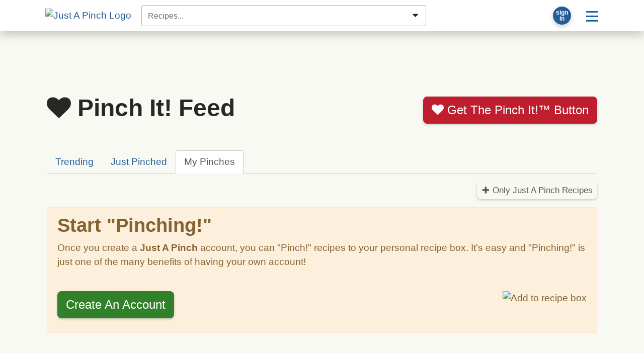

--- FILE ---
content_type: text/html; charset=UTF-8
request_url: https://www.justapinch.com/pinch/view/signup?u=SuzyV2329
body_size: 23040
content:
<!DOCTYPE html><html lang="en">
<head>
    <title>Just A Pinch</title>    <meta http-equiv="Content-Type" content="text/html; charset=UTF-8" >
<meta http-equiv="Content-Security-Policy" content="upgrade-insecure-requests" >
<meta name="justapinch" content="nopinch" >
<meta name="robots" content="noindex,nofollow" >    <meta name="viewport" content="width=device-width, initial-scale=1, maximum-scale=5">

    <link href="https://www.justapinch.com/css/layout_bs4.min.2fcc7ae.css" media="screen" rel="stylesheet" type="text/css" >
<link href="https://fonts.googleapis.com/css?family=Yanone+Kaffeesatz:200" media="screen, print" rel="stylesheet" type="text/css" >        
    <link rel="preconnect" href="//www.googletagmanager.com" crossorigin>
<link rel="preconnect" href="//www.googletagservices.com" crossorigin>
<link rel="preconnect" href="//securepubads.g.doubleclick.net" crossorigin>
<link rel="preconnect" href="//lh3.googleusercontent.com" crossorigin>

<!--<link rel="preconnect" href="//pagead2.googlesyndication.com" crossorigin>-->
<!--<link rel="preconnect" href="//partner.googleadservices.com" crossorigin>-->
<!--<link rel="preconnect" href="//adservice.google.com" crossorigin>-->
<!--<link rel="preconnect" href="//www.google-analytics.com" crossorigin>-->
<!--<link rel="preconnect" href="//connect.facebook.net" crossorigin>-->
<!--<link rel="preconnect" href="//sb.scorecardresearch.com" crossorigin>-->
<!--<link rel="preconnect" href="//apis.google.com" crossorigin>-->
<!--<link rel="preconnect" href="//assets.pinterest.com" crossorigin>-->
<!--<link rel="preconnect" href="//log.pinterest.com" crossorigin>-->
<!--<link rel="preconnect" href="//platform.twitter.com" crossorigin>-->
<!--<link rel="preconnect" href="//syndication.twitter.com" crossorigin>-->
<!--<link rel="preconnect" href="//www.facebook.com" crossorigin>-->
<!--<link rel="preconnect" href="//content.jwplatform.com" crossorigin>-->


<link rel="dns-prefetch" href="//www.googletagmanager.com">
<link rel="dns-prefetch" href="//www.googletagservices.com">
<link rel="dns-prefetch" href="//securepubads.g.doubleclick.net">
<link rel="dns-prefetch" href="//lh3.googleusercontent.com">

<!--<link rel="dns-prefetch" href="//pagead2.googlesyndication.com">-->
<!--<link rel="dns-prefetch" href="//partner.googleadservices.com">-->
<!--<link rel="dns-prefetch" href="//adservice.google.com">-->
<!--<link rel="dns-prefetch" href="//sb.scorecardresearch.com">-->
<!--<link rel="dns-prefetch" href="//www.google-analytics.com">-->
<!--<link rel="dns-prefetch" href="//connect.facebook.net">-->
<!--<link rel="dns-prefetch" href="//apis.google.com">-->
<!--<link rel="dns-prefetch" href="//content.jwplatform.com">-->
<!--<link rel="dns-prefetch" href="//assets.pinterest.com">-->
<!--<link rel="dns-prefetch" href="//log.pinterest.com">-->
<!--<link rel="dns-prefetch" href="//platform.twitter.com">-->
<!--<link rel="dns-prefetch" href="//syndication.twitter.com">-->
<!--<link rel="dns-prefetch" href="//www.facebook.com">-->

<!--<link rel="preload" href="/css/wfonts/iconjap.ttf?i81w91" as="font">-->
<!--<link rel="preload" href="/css/wfonts/glyphicons-halflings-regular.woff2" as="font">-->
<!--<link rel="preload" href="//maxcdn.bootstrapcdn.com/bootstrap/3.3.6/fonts/glyphicons-halflings-regular.woff2" as="font" crossorigin>-->    
<script>
    window.ahm_ppid = '9a896e10e6074bf8e2ab119bd725d218696fc957ea20f872334339';
var x=window.innerWidth,jplatform=(x>=992?'desktop':(x>=768?'tablet':'mobile')),jpagetype=false,jsub=true;window.dataLayer = window.dataLayer || [];dataLayer.push({'jrepo':'justapinch-recipes','jpagetype':jpagetype,'jsub':jsub,'jplatform':jplatform,'x':x});window.RCP = window.RCP || {};RCP.DISABLED_COOKIES=false;RCP.READONLY=false;RCP.InAppView=false;RCP.UserToken="";RCP.Ads=[];RCP.ga={event:function(category,action,label,value){},social:function(network,action,target){}};RCP.Videos=[];RCP.device=jplatform;RCP.STANDARD_URL="https://www.justapinch.com";RCP.SECURE_URL=" https://www.justapinch.com";RCP.STATIC_LOCAL_URL=" https://www.justapinch.com";RCP.STATIC_URL="https://www.justapinch.com";RCP.STATIC_CLOUD_URL="https://storage.googleapis.com/gc.pinchstatic.com";RCP.FB={APP_ID:"133109973370101",APP_VERSION:"v20.0",on:true,connected:false};RCP.gplus={CLIENT_ID:"694685192428-9885k0njceqg5h686ge4u987nkteh54k.apps.googleusercontent.com"};RCP.user={username:"",level: "GUEST",id:-1,fb:0,new_search:1};RCP.coupons={};RCP.videos={};RCP.contest={};RCP.community={};RCP.pinchlet={};RCP.comment={preloaded:false};RCP.flash_alert={sticky:"",messages:"",errors:""};RCP.module="recipe.min.bc7e903";RCP.SPOTX=false;RCP.OXHB=false;RCP.Queue = RCP.Queue || [];RCP.webp=true;    (function() {
        // var elem = document.createElement('canvas');
        // if (!!(elem && elem.getContext && elem.getContext('2d'))) {
        //     RCP.webp = elem.toDataURL('image/webp').indexOf('data:image/webp') === 0;
        // }
    })//()

    if (RCP.user.id <= 0 && (localStorage.getItem('rb_at') || localStorage.getItem('rb_rt'))) {
        localStorage.removeItem('rb_at');
        localStorage.removeItem('rb_rt');
    }

    RCP.recipe={};</script>    <script>(function(w,d,s,l,i){w[l]=w[l]||[];w[l].push({'gtm.start':new Date().getTime(),event:'gtm.js'});var f=d.getElementsByTagName(s)[0],j=d.createElement(s),dl=l!='dataLayer'?'&l='+l:'';j.async=true;j.src='https://www.googletagmanager.com/gtm.js?id='+i+dl;f.parentNode.insertBefore(j,f);})(window,document,'script','dataLayer','GTM-5WS9XJ4J');window.useGTM=true;</script>
<script>
    if (true) raptiveAdStack(window, document); raptiveEmail();
    if (false) excludeAds(window, document);
    function adsOff(w, d) {
        d.body.classList.add('exclude-ads','l-ad-disabled')
        d.body.classList.remove('l-ad-enabled')
        w.adthrive = w.adthrive || {};
        w.adthrive.cmd = w.adthrive.cmd || [];
        w.adthrive.cmd.push(function() {
            w.adthrive.disableAds();
            w.adthrive.disablePlaylistPlayers();
        })
    }
    function excludeAds(w, d){
        w.rcpAdsEnabled=false;
        if (d.readyState === "complete" || d.readyState === "interactive") return adsOff(w, d)
        w.addEventListener('DOMContentLoaded', () => adsOff(w,d))
    }
    function raptiveAdStack(w, d) {
        w.rcpAdsEnabled=true;
        w.adthrive = w.adthrive || {};
        w.adthrive.cmd = w.adthrive.cmd || [];
        w.adthrive.plugin = 'adthrive-ads-manual';
        w.adthrive.host = 'ads.adthrive.com';
        var s = d.createElement('script');
        s.async = true;
        s.referrerpolicy='no-referrer-when-downgrade';
        s.src = 'https://' + w.adthrive.host + '/sites/66cf641f2971762083ec80d4/ads.min.js?referrer=' + w.encodeURIComponent(w.location.href) + '&cb=' + (Math.floor(Math.random() * 100) + 1);
        var n = d.getElementsByTagName('script')[0];
        n.parentNode.insertBefore(s, n);
    }
    function raptiveEmail(){"use strict";function e(e){const t=e.match(/((?=([a-z0-9._!#$%+^&*()[\]<>-]+))\2@[a-z0-9._-]+\.[a-z0-9._-]+)/gi);return t?t[0]:""}function t(t){return e(a(t.toLowerCase()))}function a(e){return e.replace(/\s/g,"")}async function n(e){const t={sha256Hash:"",sha1Hash:""};if(!("msCrypto"in window)&&"https:"===location.protocol&&"crypto"in window&&"TextEncoder"in window){const a=(new TextEncoder).encode(e),[n,c]=await Promise.all([s("SHA-256",a),s("SHA-1",a)]);t.sha256Hash=n,t.sha1Hash=c}return t}async function s(e,t){const a=await crypto.subtle.digest(e,t);return Array.from(new Uint8Array(a)).map(e=>("00"+e.toString(16)).slice(-2)).join("")}function c(e){let t=!0;return Object.keys(e).forEach(a=>{0===e[a].length&&(t=!1)}),t}function i(e,t,a){e.splice(t,1);const n="?"+e.join("&")+a.hash;history.replaceState(null,"",n)}var o={checkEmail:e,validateEmail:t,trimInput:a,hashEmail:n,hasHashes:c,removeEmailAndReplaceHistory:i,detectEmails:async function(){const e=new URL(window.location.href),a=Array.from(e.searchParams.entries()).map(e=>`${e[0]}=${e[1]}`);let s,o;const r=["adt_eih","sh_kit"];if(a.forEach((e,t)=>{const a=decodeURIComponent(e),[n,c]=a.split("=");if("adt_ei"===n&&(s={value:c,index:t,emsrc:"url"}),r.includes(n)){o={value:c,index:t,emsrc:"sh_kit"===n?"urlhck":"urlh"}}}),s)t(s.value)&&n(s.value).then(e=>{if(c(e)){const t={value:e,created:Date.now()};localStorage.setItem("adt_ei",JSON.stringify(t)),localStorage.setItem("adt_emsrc",s.emsrc)}});else if(o){const e={value:{sha256Hash:o.value,sha1Hash:""},created:Date.now()};localStorage.setItem("adt_ei",JSON.stringify(e)),localStorage.setItem("adt_emsrc",o.emsrc)}s&&i(a,s.index,e),o&&i(a,o.index,e)},cb:"adthrive"};const{detectEmails:r,cb:l}=o;r()}
</script>        
<link rel="apple-touch-icon" href="/apple-touch-icon.png"/>
<meta property="fb:app_id" content="133109973370101" />


    <meta property="og:type" content="website" />
    <meta property="og:title" content="Just A Pinch Recipes - My Pinches" />
    <meta property="og:url" content="/pinch/view/signup" />
    <meta property="og:image" content="https://www.justapinch.com/images/logo_fb_canvas.png" />
    <meta property="og:site_name" content="Just A Pinch Recipes" />
    <meta property="og:description" content="" />
    <link rel="canonical" href="/pinch/view/signup" />


    
    <style>@media print{.hidden,.screen-only,.ad-container,.hidden-print, #__ahm_ccpa_cont, .ccpa-msg-added{display:none !important}}</style>
    <script type="text/javascript" data-main="https://www.justapinch.com/scripts/main.min.5f46646.js" src="https://www.justapinch.com/scripts/require.min.e9fa356.js" defer></script>
    <script src="https://www.justapinch.com/static/rcp-app-build.js" async></script></head>
<body class="l-ad-enabled l-recipes l-view l-signup t-pin-board">
    <div id="page">

                <header id="masthead" class="m-0">
    <div class="site-header shadow-lg bg-white position-relative" style="z-index:10">
        <div class="d-flex align-items-center p-1 position-relative container">
            <a href="/"><img id="main-logo" alt="Just A Pinch Logo" src="/images/pinch-logo-xs.gif" height="48" class="mx-3" title="Just A Pinch"></a>

            <input id="rcp-find-recipes" type="search"
                   disabled="disabled"
                   class="form-control m-1"
                   placeholder="Find Recipes" />

            <div class="d-inline-flex align-items-center ml-auto">
                <div id="rcp-profile" class="btn btn-link">
                                    </div>
                <div class="dropdown">
                    <button class="btn btn-lg btn-link text-decoration-none"
                            id="main-menu-toggle"
                            type="button"
                            data-toggle="dropdown"
                            aria-haspopup="true"
                            aria-expanded="false"
                            aria-label="Site menu">
                        <span class="rcp-icon-menu"></span>
                    </button>
                    <div class="dropdown-menu dropdown-menu-right" aria-labelledby="main-menu-toggle">
                        <a class="dropdown-item d-flex align-items-center" href="/pinch/it/app" target="_blank">
                            <img class="mr-3" src="/images/icons/phone-icon.png" />
                            <span>Get the App</span>
                        </a>

                        <div class="dropdown-divider"></div>

                        <h4 class="dropdown-header">Recipes</h4>
                        <a class="dropdown-item" href="javascript:void(0);" onclick="try{document.getElementById('search-form-input').focus()}catch(e){document.location.href='/search/recipes';}">Find a Recipe</a>
                        <a class="dropdown-item" href="/recipes/all?fbr=1&o=newest">Blue Ribbon Recipes</a>
                        <a class="dropdown-item" href="/pinch/view">Pinch It!™ Feed</a>
                        <a class="dropdown-item" href="/recipes/">Browse Recipes</a>


                        <div class="dropdown-divider"></div>

                        <h4 class="dropdown-header">Editorial</h4>
                        <a class="dropdown-item" href="https://www.justapinch.com/blog/">Food Bites &amp; Articles</a>
                        <a class="dropdown-item" href="/video/recipe-box-tv">Videos</a>
                        <a class="dropdown-item" href="/kitchen/blue-ribbons">What is a Blue Ribbon?</a>
                        <a class="dropdown-item" href="/kitchen/crew">Meet the Test Kitchen</a>

                        <div class="dropdown-divider"></div>

                        <h4 class="dropdown-header">Community</h4>
                        <a class="dropdown-item" href="/members/recipes/list">Member Recipes</a>
                        <a class="dropdown-item" href="/groups">Groups</a>
                        <a class="dropdown-item" href="/sweepstakes/">Sweepstakes</a>
                        <a class="dropdown-item" href="/kitchen/contests">Contests</a>
                        <a class="dropdown-item" href="/shop">Shopping</a>

                    </div>
                </div>
            </div>
        </div>
    </div>
    <div class="list-group shadow container p-0" id="header-search-results"></div>
    </header>

        
        <div id="container_wrap" class="container">

                <div id="header-ad-unit"></div>
    
            
                        <div class="mb-3 d-md-none"></div>

            <noscript>
                <div class="no-js alert alert-danger">
                    <p class="lead">Javascript must be enabled.</p>
                </div>
            </noscript>

            <div class="d-lg-flex">

                <div class="flex-grow-1 px-2 mb-5" style="min-width:0">
                    <div class="layout-full">
                                        
<div class="d-md-flex align-items-center justify-content-between mb-5">
    <h1><span class="rcp-icon-heart"></span> Pinch It! Feed</h1>
    <a href="/pinch/it" target="_blank" class="btn btn-danger btn-lg"><span class="rcp-icon-heart"></span> Get The Pinch It!™ Button</span></a>
    </div>


<ul class="nav nav-tabs mb-3">
                    <li class="nav-item">
            <a class="nav-link "
               href="/pinch/view/list?o=trending&cro=0">
                    Trending                </a></li>
                    <li class="nav-item">
            <a class="nav-link "
               href="/pinch/view/list?o=recent&cro=0">
                    Just Pinched                </a></li>
                                <li class="nav-item">
            <a class="nav-link active"
               href="/pinch/view/signup?u=SuzyV2329">
                    My Pinches
                </a></li>
            
            
        </ul>

<div class="mb-3 text-right">
    <a href="/pinch/view/signup?u=SuzyV2329&cro=1" class="btn btn-sm btn-off">
        <span class="rcp-icon-plus"></span> Only Just A Pinch Recipes
            </a>
</div>




                                    <div class="alert alert-warning mb-5">

                            <h2>Start &quot;Pinching!&quot;</h2>
                <p>Once you create a <strong>Just A Pinch</strong> account, you can &quot;Pinch!&quot; recipes to your
                personal recipe box. It's easy and &quot;Pinching!&quot; is just one of the many benefits of having your
                own account!</p>
                <br>
                <p class="clearfix">
                <a class="float-left btn btn-lg btn-success club-disallow" href="/member/register">Create An Account</a>
                    <img src="https://www.justapinch.com/images/recipe-box-arrow-66x49.png"
                     class="float-right"
                         alt="Add to recipe box"
                         title="Add to Recipe Box">
                </p>
                    </div>


                        </div>
                </div>

                                            </div>
        </div>

                <div id="footer-container">

    <div id="footer">
        <footer class="my-5 hidden-print" id="mastfoot">
            <div class="mb-3 text-center text-muted font-italic">#1 for proven recipes from today's home cooks</div>
            <hr class="my-4"/>
                <div class="text-center">
                    <ul class="site-footer small list-inline list-unstyled">

                        <li class="list-inline-item"><a href="https://www.justapinch.com/blog/about">
                            About</a></li>

                        <li class="list-inline-item"><a href="https://www.justapinch.com/support/help">
                            Contact Us</a></li>

                        <li class="list-inline-item"><a href="https://www.justapinch.com/blog/legal-rules" >
                            Club Rules</a></li>

                        <li class="list-inline-item"><a href="https://www.justapinch.com/blog/legal-terms" >
                            Terms of Use</a></li>

                        <li class="list-inline-item"><a href="https://www.justapinch.com/blog/legal-privacy">
                            Privacy Policy</a></li>

                        <li class="list-inline-item"><a href="https://www.justapinch.com/blog/legal-cookie">
                                Cookie Policy</a></li>

                        <li class="list-inline-item"><a href="https://www.justapinch.com/blog/legal-copyright">
                            Copyright Policy</a></li>
                                                <li class="list-inline-item"><a class="click" href="/advertising">
                            Advertising</a></li>
                        
                    </ul>
                </div>

                
                    <div class="text-center">
                        <ul class="site-footer small list-inlinelist-unstyled">
                            <li class="list-inline-item"><a href="https://www.justapinch.com/support/help">
                                    <span class="sprite-icon sprite-icon-help"></span>Help</a></li>

                            <li class="list-inline-item"><a href="&#109;&#97;&#105;&#108;&#116;&#111;&#58;&#104;&#101;&#108;&#112;&#64;&#106;&#117;&#115;&#116;&#97;&#112;&#105;&#110;&#99;&#104;&#46;&#99;&#111;&#109;?subject=Technical Issue Report&body=I'm having a problem on this page: https://www.justapinch.com%2Fpinch%2Fview%2Fsignup%3Fu%3DSuzyV2329.%0AMy browser is: Mozilla/5.0 (Macintosh; Intel Mac OS X 10_15_7) AppleWebKit/537.36 (KHTML, like Gecko) Chrome/131.0.0.0 Safari/537.36; ClaudeBot/1.0; +claudebot@anthropic.com).%0A%0ADescribe your issue below:%0A" id="tech-support-link" title="Having A Technical Issue?" onclick="RCP.ga.event('contact us', 'report technical issue', window.location.pathname)"  >
                                <span class="sprite-icon sprite-icon-error"></span>Report Technical Issue</a></li>

                            <li class="list-inline-item"><a class="club-disallow" href="&#109;&#97;&#105;&#108;&#116;&#111;&#58;&#104;&#101;&#108;&#112;&#64;&#106;&#117;&#115;&#116;&#97;&#112;&#105;&#110;&#99;&#104;&#46;&#99;&#111;&#109;?subject=Abuse Report&body=There is inappropriate behavior on this page: https://www.justapinch.com%2Fpinch%2Fview%2Fsignup%3Fu%3DSuzyV2329.%0A%0ADescribe your issue below:%0A" title="Report Inappropriate Behavior" onclick="RCP.ga.event('contact us', 'report inappropriate behavior', window.location.pathname)" >
                                <span class="sprite-icon sprite-icon-abuse"></span>Report Inappropriate Behavior</a></li>

                        </ul>
                    </div>
                


        </footer>

        <div id="footer-copyright" class="text-center"
     >
    <small>
        Copyright 2026 Just A Pinch Recipe Club, LLC. <br class="d-md-none">
        All rights reserved.
        <br>
        Powered by American Hometown Media, Inc.
        <br>
        Just A Pinch Food Group
        <br>
    </small>
        <br><br>
</div>            </div>
</div>
    </div>


<script>

    function checkRCP(){
        // check width of screen
        // if (window.innerWidth < 520) return false;
        // Quick test if browser has cookieEnabled host property
        if (navigator.cookieEnabled) return true;
        // Create cookie
        document.cookie = "cookietest=1";
        var ret = document.cookie.indexOf("cookietest=") !== -1;
        // Delete cookie
        document.cookie = "cookietest=1; expires=Thu, 01-Jan-1970 00:00:01 GMT";
        return ret;
    }

    
    (
        (function (callback) {

            // disable show auto open
            // var v = document.cookie.match('(^|;) ?' + 'rcp_box_no_autoopen' + '=([^;]*)(;|$)');
            // var hideAutoOpen = v ? v[2] : false;
            // hideAutoOpen = RCP.user.id  > 0 ? true : hideAutoOpen;
            //
            // if (!checkRCP()) {
            //     hideAutoOpen = true;
            // }

            var hideAutoOpen = true;

            //if (RCP.InAppView) return;
            window.rcp_pinch = {};
            window.rcp_pinch.config = {
                pinch_it_box_url: 'https://www.justapinch.com',
                in_app_view: RCP.InAppView,
                closeHandler: RCP.user.id > 0 ? null : function(){RCP.Queue.push(['RCP','refreshIfUser'])},
                suppressAutoPinch: true,
                autoOpen: !hideAutoOpen,
                top_button_selector: null,
                card_button_selector: null,
                minWidth: 940,
                top: '25%',
            };
            callback();
        })
        (function () {
            //if (RCP.InAppView) return;
            var e = document.createElement('script');
            e.setAttribute('type', 'text/javascript');
            e.setAttribute('charset', 'UTF-8');
            e.setAttribute('src', '/scripts/pinchlet.js?r=' + new Date().getTime().toString().substr(0, 7));
            document.body.appendChild(e);
        })
    );
    (function () {
        var d = new Date();
        d.setTime(d.getTime() + (7*24*60*60*1000)); // 15 days
        var expires = "expires="+ d.toUTCString();
        document.cookie = "rcp_box_no_autoopen=1;" + expires + ";domain=www.justapinch.com;path=/;secure;";
    }());
</script>
<script>
    //<!--
    
            (function(RCP){
            if (!("flash_alert" in RCP)) RCP.flash_alert = {};
            RCP.flash_alert.sticky = false;
            RCP.flash_alert.messages = "";
            RCP.flash_alert.errors = "";
			
			})(RCP);
            //-->
</script>
<div id="fb-root"></div>

<script>!function(d){if (!window.rcpAdsEnabled) return; const s=d.createElement('script');s.type='text/javascript';s.src='https://btloader.com/tag?o=5698917485248512&upapi=true&domain=justapinch.com';s.async=true;d.head.appendChild(s);}(document)</script>
<script>!function(){if (!window.rcpAdsEnabled) return;!function(){"use strict";var e;e=document,function(){var t,n;function r(){var t=e.createElement("script");t.src="https://cafemedia-com.videoplayerhub.com/galleryplayer.js",e.head.appendChild(t)}function a(){var t=e.cookie.match("(^|[^;]+)\\s*__adblocker\\s*=\\s*([^;]+)");return t&&t.pop()}function c(){clearInterval(n)}return{init:function(){var e;"true"===(t=a())?r():(e=0,n=setInterval((function(){100!==e&&"false"!==t||c(),"true"===t&&(r(),c()),t=a(),e++}),50))}}}().init()}();}()</script>
</body>
</html>



--- FILE ---
content_type: text/html
request_url: https://api.intentiq.com/profiles_engine/ProfilesEngineServlet?at=39&mi=10&dpi=936734067&pt=17&dpn=1&iiqidtype=2&iiqpcid=89f33317-ead3-44cf-abf1-16d8fea96f71&iiqpciddate=1768933723916&pcid=8153360a-f96c-486e-a856-bdcc12f7bd20&idtype=3&gdpr=0&japs=false&jaesc=0&jafc=0&jaensc=0&jsver=0.33&testGroup=A&source=pbjs&ABTestingConfigurationSource=group&abtg=A&vrref=https%3A%2F%2Fwww.justapinch.com
body_size: 55
content:
{"abPercentage":97,"adt":1,"ct":2,"isOptedOut":false,"data":{"eids":[]},"dbsaved":"false","ls":true,"cttl":86400000,"abTestUuid":"g_bd225ace-6840-4c06-b48a-0c6aabc9fc1d","tc":9,"sid":-144319944}

--- FILE ---
content_type: text/html; charset=utf-8
request_url: https://www.google.com/recaptcha/api2/aframe
body_size: 267
content:
<!DOCTYPE HTML><html><head><meta http-equiv="content-type" content="text/html; charset=UTF-8"></head><body><script nonce="XoZta1klZJbpvz1sMnOPQQ">/** Anti-fraud and anti-abuse applications only. See google.com/recaptcha */ try{var clients={'sodar':'https://pagead2.googlesyndication.com/pagead/sodar?'};window.addEventListener("message",function(a){try{if(a.source===window.parent){var b=JSON.parse(a.data);var c=clients[b['id']];if(c){var d=document.createElement('img');d.src=c+b['params']+'&rc='+(localStorage.getItem("rc::a")?sessionStorage.getItem("rc::b"):"");window.document.body.appendChild(d);sessionStorage.setItem("rc::e",parseInt(sessionStorage.getItem("rc::e")||0)+1);localStorage.setItem("rc::h",'1768933729060');}}}catch(b){}});window.parent.postMessage("_grecaptcha_ready", "*");}catch(b){}</script></body></html>

--- FILE ---
content_type: text/css
request_url: https://www.justapinch.com/css/layout_bs4.min.2fcc7ae.css
body_size: 196555
content:
:root{--blue: rgb(34, 93, 153);--indigo: #6610f2;--purple: #6f42c1;--pink: #e83e8c;--red: #bf1e2e;--orange: #fd7e14;--yellow: #f0ad4e;--green: #30812a;--teal: #20c997;--cyan: #9BBCD0;--white: #fff;--gray: #6e6d6a;--gray-dark: #3f3f3c;--primary: rgb(34, 93, 153);--secondary: #6e6d6a;--success: #30812a;--info: #9BBCD0;--warning: #f0ad4e;--danger: #bf1e2e;--light: #edede9;--dark: #3f3f3c;--breakpoint-xs: 0;--breakpoint-sm: 576px;--breakpoint-md: 768px;--breakpoint-lg: 992px;--breakpoint-xl: 1200px;--font-family-sans-serif: "Helvetica Neue", Helvetica, Arial, sans-serif;--font-family-monospace: Menlo, Monaco, Consolas, "Courier New", monospace}*,*::before,*::after{box-sizing:border-box}html{font-family:sans-serif;line-height:1.15;-webkit-text-size-adjust:100%;-webkit-tap-highlight-color:rgba(17,16,14,0)}article,aside,figcaption,figure,footer,header,hgroup,main,nav,section{display:block}body{margin:0;font-family:"Helvetica Neue",Helvetica,Arial,sans-serif;font-size:1.2rem;font-weight:400;line-height:1.5;color:#282725;text-align:left;background-color:#fff}[tabindex="-1"]:focus:not(:focus-visible){outline:0 !important}hr{box-sizing:content-box;height:0;overflow:visible}h1,h2,h3,h4,h5,h6{margin-top:0;margin-bottom:.5rem}p{margin-top:0;margin-bottom:1rem}abbr[title],abbr[data-original-title]{text-decoration:underline;text-decoration:underline dotted;cursor:help;border-bottom:0;text-decoration-skip-ink:none}address{margin-bottom:1rem;font-style:normal;line-height:inherit}ol,ul,dl{margin-top:0;margin-bottom:1rem}ol ol,ul ul,ol ul,ul ol{margin-bottom:0}dt{font-weight:700}dd{margin-bottom:.5rem;margin-left:0}blockquote{margin:0 0 1rem}b,strong{font-weight:bolder}small{font-size:80%}sub,sup{position:relative;font-size:75%;line-height:0;vertical-align:baseline}sub{bottom:-0.25em}sup{top:-0.5em}a{color:#225d99;text-decoration:none;background-color:rgba(0,0,0,0)}a:hover{color:#14375a;text-decoration:underline}a:not([href]):not([class]){color:inherit;text-decoration:none}a:not([href]):not([class]):hover{color:inherit;text-decoration:none}pre,code,kbd,samp{font-family:Menlo,Monaco,Consolas,"Courier New",monospace;font-size:1em}pre{margin-top:0;margin-bottom:1rem;overflow:auto;-ms-overflow-style:scrollbar}figure{margin:0 0 1rem}img{vertical-align:middle;border-style:none}svg{overflow:hidden;vertical-align:middle}table{border-collapse:collapse}caption{padding-top:.75rem;padding-bottom:.75rem;color:#6e6d6a;text-align:left;caption-side:bottom}th{text-align:inherit;text-align:-webkit-match-parent}label{display:inline-block;margin-bottom:.5rem}button{border-radius:0}button:focus:not(:focus-visible){outline:0}input,button,select,optgroup,textarea{margin:0;font-family:inherit;font-size:inherit;line-height:inherit}button,input{overflow:visible}button,select{text-transform:none}[role=button]{cursor:pointer}select{word-wrap:normal}button,[type=button],[type=reset],[type=submit]{-webkit-appearance:button}button:not(:disabled),[type=button]:not(:disabled),[type=reset]:not(:disabled),[type=submit]:not(:disabled){cursor:pointer}button::-moz-focus-inner,[type=button]::-moz-focus-inner,[type=reset]::-moz-focus-inner,[type=submit]::-moz-focus-inner{padding:0;border-style:none}input[type=radio],input[type=checkbox]{box-sizing:border-box;padding:0}textarea{overflow:auto;resize:vertical}fieldset{min-width:0;padding:0;margin:0;border:0}legend{display:block;width:100%;max-width:100%;padding:0;margin-bottom:.5rem;font-size:1.5rem;line-height:inherit;color:inherit;white-space:normal}@media(max-width: 1200px){legend{font-size:calc(1.275rem + 0.3vw)}}progress{vertical-align:baseline}[type=number]::-webkit-inner-spin-button,[type=number]::-webkit-outer-spin-button{height:auto}[type=search]{outline-offset:-2px;-webkit-appearance:none}[type=search]::-webkit-search-decoration{-webkit-appearance:none}::-webkit-file-upload-button{font:inherit;-webkit-appearance:button}output{display:inline-block}summary{display:list-item;cursor:pointer}template{display:none}[hidden]{display:none !important}h1,h2,h3,h4,h5,h6,.h1,.h2,.h3,.h4,.h5,.h6{margin-bottom:.5rem;font-family:"Cereal",-apple-system,BlinkMacSystemFont,"Segoe UI",Roboto,Oxygen-Sans,Ubuntu,Cantarell,"Helvetica Neue",sans-serif;font-weight:300;line-height:1.2}h1,.h1{font-size:3rem}@media(max-width: 1200px){h1,.h1{font-size:calc(1.425rem + 2.1vw)}}h2,.h2{font-size:2.4rem}@media(max-width: 1200px){h2,.h2{font-size:calc(1.365rem + 1.38vw)}}h3,.h3{font-size:2.1rem}@media(max-width: 1200px){h3,.h3{font-size:calc(1.335rem + 1.02vw)}}h4,.h4{font-size:1.8rem}@media(max-width: 1200px){h4,.h4{font-size:calc(1.305rem + 0.66vw)}}h5,.h5{font-size:1.5rem}@media(max-width: 1200px){h5,.h5{font-size:calc(1.275rem + 0.3vw)}}h6,.h6{font-size:1.2rem}.lead{font-size:1.5rem;font-weight:300}@media(max-width: 1200px){.lead{font-size:calc(1.275rem + 0.3vw)}}.display-1{font-size:6rem;font-weight:300;line-height:1.2}@media(max-width: 1200px){.display-1{font-size:calc(1.725rem + 5.7vw)}}.display-2{font-size:5.5rem;font-weight:300;line-height:1.2}@media(max-width: 1200px){.display-2{font-size:calc(1.675rem + 5.1vw)}}.display-3{font-size:4.5rem;font-weight:300;line-height:1.2}@media(max-width: 1200px){.display-3{font-size:calc(1.575rem + 3.9vw)}}.display-4{font-size:3.5rem;font-weight:300;line-height:1.2}@media(max-width: 1200px){.display-4{font-size:calc(1.475rem + 2.7vw)}}hr{margin-top:1rem;margin-bottom:1rem;border:0;border-top:1px solid rgba(17,16,14,.1)}small,.small{font-size:80%;font-weight:400}mark,.mark{padding:.2em;background-color:#fcf8e3}.list-unstyled{padding-left:0;list-style:none}.list-inline{padding-left:0;list-style:none}.list-inline-item{display:inline-block}.list-inline-item:not(:last-child){margin-right:.5rem}.initialism{font-size:90%;text-transform:uppercase}.blockquote{margin-bottom:1rem;font-size:1.5rem}@media(max-width: 1200px){.blockquote{font-size:calc(1.275rem + 0.3vw)}}.blockquote-footer{display:block;font-size:80%;color:#6e6d6a}.blockquote-footer::before{content:"— "}.img-fluid{max-width:100%;height:auto}.img-thumbnail{padding:.25rem;background-color:#fff;border:1px solid #cbcac6;border-radius:.25rem;max-width:100%;height:auto}.figure{display:inline-block}.figure-img{margin-bottom:.5rem;line-height:1}.figure-caption{font-size:90%;color:#6e6d6a}.container,.container-single,.container-articles,.container-notebook,.container-post,.container-news,.container-food-bites,.container-recall,.container-recalls,.container-fluid,.container-xl,.container-lg,.container-md,.container-sm{width:100%;padding-right:15px;padding-left:15px;margin-right:auto;margin-left:auto}@media(min-width: 576px){.container-sm,.container,.container-single,.container-articles,.container-notebook,.container-post,.container-news,.container-food-bites,.container-recall,.container-recalls{max-width:540px}}@media(min-width: 768px){.container-md,.container-sm,.container,.container-single,.container-articles,.container-notebook,.container-post,.container-news,.container-food-bites,.container-recall,.container-recalls{max-width:720px}}@media(min-width: 992px){.container-lg,.container-md,.container-sm,.container,.container-single,.container-articles,.container-notebook,.container-post,.container-news,.container-food-bites,.container-recall,.container-recalls{max-width:960px}}@media(min-width: 1200px){.container-xl,.container-lg,.container-md,.container-sm,.container,.container-single,.container-articles,.container-notebook,.container-post,.container-news,.container-food-bites,.container-recall,.container-recalls{max-width:1140px}}.row{display:flex;flex-wrap:wrap;margin-right:-15px;margin-left:-15px}.no-gutters{margin-right:0;margin-left:0}.no-gutters>.col,.no-gutters>[class*=col-]{padding-right:0;padding-left:0}.col-xl,.col-xl-auto,.col-xl-12,.col-xl-11,.col-xl-10,.col-xl-9,.col-xl-8,.col-xl-7,.col-xl-6,.col-xl-5,.col-xl-4,.col-xl-3,.col-xl-2,.col-xl-1,.col-lg,.col-lg-auto,.col-lg-12,.col-lg-11,.col-lg-10,.col-lg-9,.col-lg-8,.col-lg-7,.col-lg-6,.col-lg-5,.col-lg-4,.col-lg-3,.col-lg-2,.col-lg-1,.col-md,.col-md-auto,.col-md-12,.col-md-11,.col-md-10,.col-md-9,.col-md-8,.col-md-7,.col-md-6,.col-md-5,.col-md-4,.col-md-3,.col-md-2,.col-md-1,.col-sm,.col-sm-auto,.col-sm-12,.col-sm-11,.col-sm-10,.col-sm-9,.col-sm-8,.col-sm-7,.col-sm-6,.col-sm-5,.col-sm-4,.col-sm-3,.col-sm-2,.col-sm-1,.col,.col-auto,.col-12,.col-11,.col-10,.col-9,.col-8,.col-7,.col-6,.col-5,.col-4,.col-3,.col-2,.col-1{position:relative;width:100%;padding-right:15px;padding-left:15px}.col{flex-basis:0;flex-grow:1;max-width:100%}.row-cols-1>*{flex:0 0 100%;max-width:100%}.row-cols-2>*{flex:0 0 50%;max-width:50%}.row-cols-3>*{flex:0 0 33.3333333333%;max-width:33.3333333333%}.row-cols-4>*{flex:0 0 25%;max-width:25%}.row-cols-5>*{flex:0 0 20%;max-width:20%}.row-cols-6>*{flex:0 0 16.6666666667%;max-width:16.6666666667%}.col-auto{flex:0 0 auto;width:auto;max-width:100%}.col-1{flex:0 0 8.3333333333%;max-width:8.3333333333%}.col-2{flex:0 0 16.6666666667%;max-width:16.6666666667%}.col-3{flex:0 0 25%;max-width:25%}.col-4{flex:0 0 33.3333333333%;max-width:33.3333333333%}.col-5{flex:0 0 41.6666666667%;max-width:41.6666666667%}.col-6{flex:0 0 50%;max-width:50%}.col-7{flex:0 0 58.3333333333%;max-width:58.3333333333%}.col-8{flex:0 0 66.6666666667%;max-width:66.6666666667%}.col-9{flex:0 0 75%;max-width:75%}.col-10{flex:0 0 83.3333333333%;max-width:83.3333333333%}.col-11{flex:0 0 91.6666666667%;max-width:91.6666666667%}.col-12{flex:0 0 100%;max-width:100%}.order-first{order:-1}.order-last{order:13}.order-0{order:0}.order-1{order:1}.order-2{order:2}.order-3{order:3}.order-4{order:4}.order-5{order:5}.order-6{order:6}.order-7{order:7}.order-8{order:8}.order-9{order:9}.order-10{order:10}.order-11{order:11}.order-12{order:12}.offset-1{margin-left:8.3333333333%}.offset-2{margin-left:16.6666666667%}.offset-3{margin-left:25%}.offset-4{margin-left:33.3333333333%}.offset-5{margin-left:41.6666666667%}.offset-6{margin-left:50%}.offset-7{margin-left:58.3333333333%}.offset-8{margin-left:66.6666666667%}.offset-9{margin-left:75%}.offset-10{margin-left:83.3333333333%}.offset-11{margin-left:91.6666666667%}@media(min-width: 576px){.col-sm{flex-basis:0;flex-grow:1;max-width:100%}.row-cols-sm-1>*{flex:0 0 100%;max-width:100%}.row-cols-sm-2>*{flex:0 0 50%;max-width:50%}.row-cols-sm-3>*{flex:0 0 33.3333333333%;max-width:33.3333333333%}.row-cols-sm-4>*{flex:0 0 25%;max-width:25%}.row-cols-sm-5>*{flex:0 0 20%;max-width:20%}.row-cols-sm-6>*{flex:0 0 16.6666666667%;max-width:16.6666666667%}.col-sm-auto{flex:0 0 auto;width:auto;max-width:100%}.col-sm-1{flex:0 0 8.3333333333%;max-width:8.3333333333%}.col-sm-2{flex:0 0 16.6666666667%;max-width:16.6666666667%}.col-sm-3{flex:0 0 25%;max-width:25%}.col-sm-4{flex:0 0 33.3333333333%;max-width:33.3333333333%}.col-sm-5{flex:0 0 41.6666666667%;max-width:41.6666666667%}.col-sm-6{flex:0 0 50%;max-width:50%}.col-sm-7{flex:0 0 58.3333333333%;max-width:58.3333333333%}.col-sm-8{flex:0 0 66.6666666667%;max-width:66.6666666667%}.col-sm-9{flex:0 0 75%;max-width:75%}.col-sm-10{flex:0 0 83.3333333333%;max-width:83.3333333333%}.col-sm-11{flex:0 0 91.6666666667%;max-width:91.6666666667%}.col-sm-12{flex:0 0 100%;max-width:100%}.order-sm-first{order:-1}.order-sm-last{order:13}.order-sm-0{order:0}.order-sm-1{order:1}.order-sm-2{order:2}.order-sm-3{order:3}.order-sm-4{order:4}.order-sm-5{order:5}.order-sm-6{order:6}.order-sm-7{order:7}.order-sm-8{order:8}.order-sm-9{order:9}.order-sm-10{order:10}.order-sm-11{order:11}.order-sm-12{order:12}.offset-sm-0{margin-left:0}.offset-sm-1{margin-left:8.3333333333%}.offset-sm-2{margin-left:16.6666666667%}.offset-sm-3{margin-left:25%}.offset-sm-4{margin-left:33.3333333333%}.offset-sm-5{margin-left:41.6666666667%}.offset-sm-6{margin-left:50%}.offset-sm-7{margin-left:58.3333333333%}.offset-sm-8{margin-left:66.6666666667%}.offset-sm-9{margin-left:75%}.offset-sm-10{margin-left:83.3333333333%}.offset-sm-11{margin-left:91.6666666667%}}@media(min-width: 768px){.col-md{flex-basis:0;flex-grow:1;max-width:100%}.row-cols-md-1>*{flex:0 0 100%;max-width:100%}.row-cols-md-2>*{flex:0 0 50%;max-width:50%}.row-cols-md-3>*{flex:0 0 33.3333333333%;max-width:33.3333333333%}.row-cols-md-4>*{flex:0 0 25%;max-width:25%}.row-cols-md-5>*{flex:0 0 20%;max-width:20%}.row-cols-md-6>*{flex:0 0 16.6666666667%;max-width:16.6666666667%}.col-md-auto{flex:0 0 auto;width:auto;max-width:100%}.col-md-1{flex:0 0 8.3333333333%;max-width:8.3333333333%}.col-md-2{flex:0 0 16.6666666667%;max-width:16.6666666667%}.col-md-3{flex:0 0 25%;max-width:25%}.col-md-4{flex:0 0 33.3333333333%;max-width:33.3333333333%}.col-md-5{flex:0 0 41.6666666667%;max-width:41.6666666667%}.col-md-6{flex:0 0 50%;max-width:50%}.col-md-7{flex:0 0 58.3333333333%;max-width:58.3333333333%}.col-md-8{flex:0 0 66.6666666667%;max-width:66.6666666667%}.col-md-9{flex:0 0 75%;max-width:75%}.col-md-10{flex:0 0 83.3333333333%;max-width:83.3333333333%}.col-md-11{flex:0 0 91.6666666667%;max-width:91.6666666667%}.col-md-12{flex:0 0 100%;max-width:100%}.order-md-first{order:-1}.order-md-last{order:13}.order-md-0{order:0}.order-md-1{order:1}.order-md-2{order:2}.order-md-3{order:3}.order-md-4{order:4}.order-md-5{order:5}.order-md-6{order:6}.order-md-7{order:7}.order-md-8{order:8}.order-md-9{order:9}.order-md-10{order:10}.order-md-11{order:11}.order-md-12{order:12}.offset-md-0{margin-left:0}.offset-md-1{margin-left:8.3333333333%}.offset-md-2{margin-left:16.6666666667%}.offset-md-3{margin-left:25%}.offset-md-4{margin-left:33.3333333333%}.offset-md-5{margin-left:41.6666666667%}.offset-md-6{margin-left:50%}.offset-md-7{margin-left:58.3333333333%}.offset-md-8{margin-left:66.6666666667%}.offset-md-9{margin-left:75%}.offset-md-10{margin-left:83.3333333333%}.offset-md-11{margin-left:91.6666666667%}}@media(min-width: 992px){.col-lg{flex-basis:0;flex-grow:1;max-width:100%}.row-cols-lg-1>*{flex:0 0 100%;max-width:100%}.row-cols-lg-2>*{flex:0 0 50%;max-width:50%}.row-cols-lg-3>*{flex:0 0 33.3333333333%;max-width:33.3333333333%}.row-cols-lg-4>*{flex:0 0 25%;max-width:25%}.row-cols-lg-5>*{flex:0 0 20%;max-width:20%}.row-cols-lg-6>*{flex:0 0 16.6666666667%;max-width:16.6666666667%}.col-lg-auto{flex:0 0 auto;width:auto;max-width:100%}.col-lg-1{flex:0 0 8.3333333333%;max-width:8.3333333333%}.col-lg-2{flex:0 0 16.6666666667%;max-width:16.6666666667%}.col-lg-3{flex:0 0 25%;max-width:25%}.col-lg-4{flex:0 0 33.3333333333%;max-width:33.3333333333%}.col-lg-5{flex:0 0 41.6666666667%;max-width:41.6666666667%}.col-lg-6{flex:0 0 50%;max-width:50%}.col-lg-7{flex:0 0 58.3333333333%;max-width:58.3333333333%}.col-lg-8{flex:0 0 66.6666666667%;max-width:66.6666666667%}.col-lg-9{flex:0 0 75%;max-width:75%}.col-lg-10{flex:0 0 83.3333333333%;max-width:83.3333333333%}.col-lg-11{flex:0 0 91.6666666667%;max-width:91.6666666667%}.col-lg-12{flex:0 0 100%;max-width:100%}.order-lg-first{order:-1}.order-lg-last{order:13}.order-lg-0{order:0}.order-lg-1{order:1}.order-lg-2{order:2}.order-lg-3{order:3}.order-lg-4{order:4}.order-lg-5{order:5}.order-lg-6{order:6}.order-lg-7{order:7}.order-lg-8{order:8}.order-lg-9{order:9}.order-lg-10{order:10}.order-lg-11{order:11}.order-lg-12{order:12}.offset-lg-0{margin-left:0}.offset-lg-1{margin-left:8.3333333333%}.offset-lg-2{margin-left:16.6666666667%}.offset-lg-3{margin-left:25%}.offset-lg-4{margin-left:33.3333333333%}.offset-lg-5{margin-left:41.6666666667%}.offset-lg-6{margin-left:50%}.offset-lg-7{margin-left:58.3333333333%}.offset-lg-8{margin-left:66.6666666667%}.offset-lg-9{margin-left:75%}.offset-lg-10{margin-left:83.3333333333%}.offset-lg-11{margin-left:91.6666666667%}}@media(min-width: 1200px){.col-xl{flex-basis:0;flex-grow:1;max-width:100%}.row-cols-xl-1>*{flex:0 0 100%;max-width:100%}.row-cols-xl-2>*{flex:0 0 50%;max-width:50%}.row-cols-xl-3>*{flex:0 0 33.3333333333%;max-width:33.3333333333%}.row-cols-xl-4>*{flex:0 0 25%;max-width:25%}.row-cols-xl-5>*{flex:0 0 20%;max-width:20%}.row-cols-xl-6>*{flex:0 0 16.6666666667%;max-width:16.6666666667%}.col-xl-auto{flex:0 0 auto;width:auto;max-width:100%}.col-xl-1{flex:0 0 8.3333333333%;max-width:8.3333333333%}.col-xl-2{flex:0 0 16.6666666667%;max-width:16.6666666667%}.col-xl-3{flex:0 0 25%;max-width:25%}.col-xl-4{flex:0 0 33.3333333333%;max-width:33.3333333333%}.col-xl-5{flex:0 0 41.6666666667%;max-width:41.6666666667%}.col-xl-6{flex:0 0 50%;max-width:50%}.col-xl-7{flex:0 0 58.3333333333%;max-width:58.3333333333%}.col-xl-8{flex:0 0 66.6666666667%;max-width:66.6666666667%}.col-xl-9{flex:0 0 75%;max-width:75%}.col-xl-10{flex:0 0 83.3333333333%;max-width:83.3333333333%}.col-xl-11{flex:0 0 91.6666666667%;max-width:91.6666666667%}.col-xl-12{flex:0 0 100%;max-width:100%}.order-xl-first{order:-1}.order-xl-last{order:13}.order-xl-0{order:0}.order-xl-1{order:1}.order-xl-2{order:2}.order-xl-3{order:3}.order-xl-4{order:4}.order-xl-5{order:5}.order-xl-6{order:6}.order-xl-7{order:7}.order-xl-8{order:8}.order-xl-9{order:9}.order-xl-10{order:10}.order-xl-11{order:11}.order-xl-12{order:12}.offset-xl-0{margin-left:0}.offset-xl-1{margin-left:8.3333333333%}.offset-xl-2{margin-left:16.6666666667%}.offset-xl-3{margin-left:25%}.offset-xl-4{margin-left:33.3333333333%}.offset-xl-5{margin-left:41.6666666667%}.offset-xl-6{margin-left:50%}.offset-xl-7{margin-left:58.3333333333%}.offset-xl-8{margin-left:66.6666666667%}.offset-xl-9{margin-left:75%}.offset-xl-10{margin-left:83.3333333333%}.offset-xl-11{margin-left:91.6666666667%}}.table{width:100%;margin-bottom:1rem;color:#282725}.table th,.table td{padding:.75rem;vertical-align:top;border-top:1px solid #cbcac6}.table thead th{vertical-align:bottom;border-bottom:2px solid #cbcac6}.table tbody+tbody{border-top:2px solid #cbcac6}.table-sm th,.table-sm td{padding:.3rem}.table-bordered{border:1px solid #cbcac6}.table-bordered th,.table-bordered td{border:1px solid #cbcac6}.table-bordered thead th,.table-bordered thead td{border-bottom-width:2px}.table-borderless th,.table-borderless td,.table-borderless thead th,.table-borderless tbody+tbody{border:0}.table-striped tbody tr:nth-of-type(odd){background-color:rgba(17,16,14,.05)}.table-hover tbody tr:hover{color:#282725;background-color:rgba(17,16,14,.075)}.table-primary,.table-primary>th,.table-primary>td{background-color:#c1d2e2}.table-primary th,.table-primary td,.table-primary thead th,.table-primary tbody+tbody{border-color:#8cabca}.table-hover .table-primary:hover{background-color:#b0c5da}.table-hover .table-primary:hover>td,.table-hover .table-primary:hover>th{background-color:#b0c5da}.table-secondary,.table-secondary>th,.table-secondary>td{background-color:#d6d6d5}.table-secondary th,.table-secondary td,.table-secondary thead th,.table-secondary tbody+tbody{border-color:#b4b3b2}.table-hover .table-secondary:hover{background-color:#c9c9c8}.table-hover .table-secondary:hover>td,.table-hover .table-secondary:hover>th{background-color:#c9c9c8}.table-success,.table-success>th,.table-success>td{background-color:#c5dcc3}.table-success th,.table-success td,.table-success thead th,.table-success tbody+tbody{border-color:#93bd90}.table-hover .table-success:hover{background-color:#b5d3b3}.table-hover .table-success:hover>td,.table-hover .table-success:hover>th{background-color:#b5d3b3}.table-info,.table-info>th,.table-info>td{background-color:#e3ecf2}.table-info th,.table-info td,.table-info thead th,.table-info tbody+tbody{border-color:#cbdce7}.table-hover .table-info:hover{background-color:#d2e0ea}.table-hover .table-info:hover>td,.table-hover .table-info:hover>th{background-color:#d2e0ea}.table-warning,.table-warning>th,.table-warning>td{background-color:#fbe8cd}.table-warning th,.table-warning td,.table-warning thead th,.table-warning tbody+tbody{border-color:#f7d4a3}.table-hover .table-warning:hover{background-color:#f9ddb5}.table-hover .table-warning:hover>td,.table-hover .table-warning:hover>th{background-color:#f9ddb5}.table-danger,.table-danger>th,.table-danger>td{background-color:#edc0c4}.table-danger th,.table-danger td,.table-danger thead th,.table-danger tbody+tbody{border-color:#de8a92}.table-hover .table-danger:hover{background-color:#e7acb1}.table-hover .table-danger:hover>td,.table-hover .table-danger:hover>th{background-color:#e7acb1}.table-light,.table-light>th,.table-light>td{background-color:#fafaf9}.table-light th,.table-light td,.table-light thead th,.table-light tbody+tbody{border-color:#f6f6f4}.table-hover .table-light:hover{background-color:#eeeeeb}.table-hover .table-light:hover>td,.table-hover .table-light:hover>th{background-color:#eeeeeb}.table-dark,.table-dark>th,.table-dark>td{background-color:#c9c9c8}.table-dark th,.table-dark td,.table-dark thead th,.table-dark tbody+tbody{border-color:#9b9b9a}.table-hover .table-dark:hover{background-color:#bcbcbb}.table-hover .table-dark:hover>td,.table-hover .table-dark:hover>th{background-color:#bcbcbb}.table-active,.table-active>th,.table-active>td{background-color:rgba(17,16,14,.075)}.table-hover .table-active:hover{background-color:rgba(3,3,2,.075)}.table-hover .table-active:hover>td,.table-hover .table-active:hover>th{background-color:rgba(3,3,2,.075)}.table .thead-dark th{color:#fff;background-color:#3f3f3c;border-color:#53534f}.table .thead-light th{color:#575653;background-color:#e2e2dd;border-color:#cbcac6}.table-dark{color:#fff;background-color:#3f3f3c}.table-dark th,.table-dark td,.table-dark thead th{border-color:#53534f}.table-dark.table-bordered{border:0}.table-dark.table-striped tbody tr:nth-of-type(odd){background-color:rgba(255,255,255,.05)}.table-dark.table-hover tbody tr:hover{color:#fff;background-color:rgba(255,255,255,.075)}@media(max-width: 575.98px){.table-responsive-sm{display:block;width:100%;overflow-x:auto;-webkit-overflow-scrolling:touch}.table-responsive-sm>.table-bordered{border:0}}@media(max-width: 767.98px){.table-responsive-md{display:block;width:100%;overflow-x:auto;-webkit-overflow-scrolling:touch}.table-responsive-md>.table-bordered{border:0}}@media(max-width: 991.98px){.table-responsive-lg{display:block;width:100%;overflow-x:auto;-webkit-overflow-scrolling:touch}.table-responsive-lg>.table-bordered{border:0}}@media(max-width: 1199.98px){.table-responsive-xl{display:block;width:100%;overflow-x:auto;-webkit-overflow-scrolling:touch}.table-responsive-xl>.table-bordered{border:0}}.table-responsive{display:block;width:100%;overflow-x:auto;-webkit-overflow-scrolling:touch}.table-responsive>.table-bordered{border:0}.form-control{display:block;width:100%;height:calc(1.5em + 0.75rem + 2px);padding:.375rem .75rem;font-size:1.2rem;font-weight:400;line-height:1.5;color:#575653;background-color:#fff;background-clip:padding-box;border:1px solid #b3b3af;border-radius:.25rem;transition:border-color .15s ease-in-out,box-shadow .15s ease-in-out}@media(prefers-reduced-motion: reduce){.form-control{transition:none}}.form-control::-ms-expand{background-color:rgba(0,0,0,0);border:0}.form-control:-moz-focusring{color:rgba(0,0,0,0);text-shadow:0 0 0 #575653}.form-control:focus{color:#575653;background-color:#fff;border-color:#5f9ddb;outline:0;box-shadow:0 0 0 .2rem rgba(34,93,153,.25)}.form-control::placeholder{color:#6e6d6a;opacity:1}.form-control:disabled,.form-control[readonly]{background-color:#e2e2dd;opacity:1}input[type=date].form-control,input[type=time].form-control,input[type=datetime-local].form-control,input[type=month].form-control{appearance:none}select.form-control:focus::-ms-value{color:#575653;background-color:#fff}.form-control-file,.form-control-range{display:block;width:100%}.col-form-label{padding-top:calc(0.375rem + 1px);padding-bottom:calc(0.375rem + 1px);margin-bottom:0;font-size:inherit;line-height:1.5}.col-form-label-lg{padding-top:calc(0.5rem + 1px);padding-bottom:calc(0.5rem + 1px);font-size:1.5rem;line-height:1.5}@media(max-width: 1200px){.col-form-label-lg{font-size:calc(1.275rem + 0.3vw)}}.col-form-label-sm{padding-top:calc(0.25rem + 1px);padding-bottom:calc(0.25rem + 1px);font-size:1.05rem;line-height:1.5}.form-control-plaintext{display:block;width:100%;padding:.375rem 0;margin-bottom:0;font-size:1.2rem;line-height:1.5;color:#282725;background-color:rgba(0,0,0,0);border:solid rgba(0,0,0,0);border-width:1px 0}.form-control-plaintext.form-control-sm,.form-control-plaintext.form-control-lg{padding-right:0;padding-left:0}.form-control-sm{height:calc(1.5em + 0.5rem + 2px);padding:.25rem .5rem;font-size:1.05rem;line-height:1.5;border-radius:.2rem}.form-control-lg{height:calc(1.5em + 1rem + 2px);padding:.5rem 1rem;font-size:1.5rem;line-height:1.5;border-radius:.3rem}@media(max-width: 1200px){.form-control-lg{font-size:calc(1.275rem + 0.3vw)}}select.form-control[size],select.form-control[multiple]{height:auto}textarea.form-control{height:auto}.form-group{margin-bottom:1rem}.form-text{display:block;margin-top:.25rem}.form-row{display:flex;flex-wrap:wrap;margin-right:-5px;margin-left:-5px}.form-row>.col,.form-row>[class*=col-]{padding-right:5px;padding-left:5px}.form-check{position:relative;display:block;padding-left:1.25rem}.form-check-input{position:absolute;margin-top:.3rem;margin-left:-1.25rem}.form-check-input[disabled]~.form-check-label,.form-check-input:disabled~.form-check-label{color:#6e6d6a}.form-check-label{margin-bottom:0}.form-check-inline{display:inline-flex;align-items:center;padding-left:0;margin-right:.75rem}.form-check-inline .form-check-input{position:static;margin-top:0;margin-right:.3125rem;margin-left:0}.valid-feedback{display:none;width:100%;margin-top:.25rem;font-size:80%;color:#30812a}.valid-tooltip{position:absolute;top:100%;left:0;z-index:5;display:none;max-width:100%;padding:.25rem .5rem;margin-top:.1rem;font-size:1.05rem;line-height:1.5;color:#fff;background-color:rgba(48,129,42,.9);border-radius:.25rem}.form-row>.col>.valid-tooltip,.form-row>[class*=col-]>.valid-tooltip{left:5px}.was-validated :valid~.valid-feedback,.was-validated :valid~.valid-tooltip,.is-valid~.valid-feedback,.is-valid~.valid-tooltip{display:block}.was-validated .form-control:valid,.form-control.is-valid{border-color:#30812a;padding-right:calc(1.5em + 0.75rem);background-image:url("data:image/svg+xml,%3csvg xmlns='http://www.w3.org/2000/svg' width='8' height='8' viewBox='0 0 8 8'%3e%3cpath fill='%2330812a' d='M2.3 6.73L.6 4.53c-.4-1.04.46-1.4 1.1-.8l1.1 1.4 3.4-3.8c.6-.63 1.6-.27 1.2.7l-4 4.6c-.43.5-.8.4-1.1.1z'/%3e%3c/svg%3e");background-repeat:no-repeat;background-position:right calc(0.375em + 0.1875rem) center;background-size:calc(0.75em + 0.375rem) calc(0.75em + 0.375rem)}.was-validated .form-control:valid:focus,.form-control.is-valid:focus{border-color:#30812a;box-shadow:0 0 0 .2rem rgba(48,129,42,.25)}.was-validated textarea.form-control:valid,textarea.form-control.is-valid{padding-right:calc(1.5em + 0.75rem);background-position:top calc(0.375em + 0.1875rem) right calc(0.375em + 0.1875rem)}.was-validated .custom-select:valid,.custom-select.is-valid{border-color:#30812a;padding-right:calc(0.75em + 2.3125rem);background:url("data:image/svg+xml,%3csvg xmlns='http://www.w3.org/2000/svg' width='4' height='5' viewBox='0 0 4 5'%3e%3cpath fill='%233f3f3c' d='M2 0L0 2h4zm0 5L0 3h4z'/%3e%3c/svg%3e") right .75rem center/8px 10px no-repeat,#fff url("data:image/svg+xml,%3csvg xmlns='http://www.w3.org/2000/svg' width='8' height='8' viewBox='0 0 8 8'%3e%3cpath fill='%2330812a' d='M2.3 6.73L.6 4.53c-.4-1.04.46-1.4 1.1-.8l1.1 1.4 3.4-3.8c.6-.63 1.6-.27 1.2.7l-4 4.6c-.43.5-.8.4-1.1.1z'/%3e%3c/svg%3e") center right 1.75rem/calc(0.75em + 0.375rem) calc(0.75em + 0.375rem) no-repeat}.was-validated .custom-select:valid:focus,.custom-select.is-valid:focus{border-color:#30812a;box-shadow:0 0 0 .2rem rgba(48,129,42,.25)}.was-validated .form-check-input:valid~.form-check-label,.form-check-input.is-valid~.form-check-label{color:#30812a}.was-validated .form-check-input:valid~.valid-feedback,.was-validated .form-check-input:valid~.valid-tooltip,.form-check-input.is-valid~.valid-feedback,.form-check-input.is-valid~.valid-tooltip{display:block}.was-validated .custom-control-input:valid~.custom-control-label,.custom-control-input.is-valid~.custom-control-label{color:#30812a}.was-validated .custom-control-input:valid~.custom-control-label::before,.custom-control-input.is-valid~.custom-control-label::before{border-color:#30812a}.was-validated .custom-control-input:valid:checked~.custom-control-label::before,.custom-control-input.is-valid:checked~.custom-control-label::before{border-color:#3ea737;background-color:#3ea737}.was-validated .custom-control-input:valid:focus~.custom-control-label::before,.custom-control-input.is-valid:focus~.custom-control-label::before{box-shadow:0 0 0 .2rem rgba(48,129,42,.25)}.was-validated .custom-control-input:valid:focus:not(:checked)~.custom-control-label::before,.custom-control-input.is-valid:focus:not(:checked)~.custom-control-label::before{border-color:#30812a}.was-validated .custom-file-input:valid~.custom-file-label,.custom-file-input.is-valid~.custom-file-label{border-color:#30812a}.was-validated .custom-file-input:valid:focus~.custom-file-label,.custom-file-input.is-valid:focus~.custom-file-label{border-color:#30812a;box-shadow:0 0 0 .2rem rgba(48,129,42,.25)}.invalid-feedback{display:none;width:100%;margin-top:.25rem;font-size:80%;color:#bf1e2e}.invalid-tooltip{position:absolute;top:100%;left:0;z-index:5;display:none;max-width:100%;padding:.25rem .5rem;margin-top:.1rem;font-size:1.05rem;line-height:1.5;color:#fff;background-color:rgba(191,30,46,.9);border-radius:.25rem}.form-row>.col>.invalid-tooltip,.form-row>[class*=col-]>.invalid-tooltip{left:5px}.was-validated :invalid~.invalid-feedback,.was-validated :invalid~.invalid-tooltip,.is-invalid~.invalid-feedback,.is-invalid~.invalid-tooltip{display:block}.was-validated .form-control:invalid,.form-control.is-invalid{border-color:#bf1e2e;padding-right:calc(1.5em + 0.75rem);background-image:url("data:image/svg+xml,%3csvg xmlns='http://www.w3.org/2000/svg' width='12' height='12' fill='none' stroke='%23bf1e2e' viewBox='0 0 12 12'%3e%3ccircle cx='6' cy='6' r='4.5'/%3e%3cpath stroke-linejoin='round' d='M5.8 3.6h.4L6 6.5z'/%3e%3ccircle cx='6' cy='8.2' r='.6' fill='%23bf1e2e' stroke='none'/%3e%3c/svg%3e");background-repeat:no-repeat;background-position:right calc(0.375em + 0.1875rem) center;background-size:calc(0.75em + 0.375rem) calc(0.75em + 0.375rem)}.was-validated .form-control:invalid:focus,.form-control.is-invalid:focus{border-color:#bf1e2e;box-shadow:0 0 0 .2rem rgba(191,30,46,.25)}.was-validated textarea.form-control:invalid,textarea.form-control.is-invalid{padding-right:calc(1.5em + 0.75rem);background-position:top calc(0.375em + 0.1875rem) right calc(0.375em + 0.1875rem)}.was-validated .custom-select:invalid,.custom-select.is-invalid{border-color:#bf1e2e;padding-right:calc(0.75em + 2.3125rem);background:url("data:image/svg+xml,%3csvg xmlns='http://www.w3.org/2000/svg' width='4' height='5' viewBox='0 0 4 5'%3e%3cpath fill='%233f3f3c' d='M2 0L0 2h4zm0 5L0 3h4z'/%3e%3c/svg%3e") right .75rem center/8px 10px no-repeat,#fff url("data:image/svg+xml,%3csvg xmlns='http://www.w3.org/2000/svg' width='12' height='12' fill='none' stroke='%23bf1e2e' viewBox='0 0 12 12'%3e%3ccircle cx='6' cy='6' r='4.5'/%3e%3cpath stroke-linejoin='round' d='M5.8 3.6h.4L6 6.5z'/%3e%3ccircle cx='6' cy='8.2' r='.6' fill='%23bf1e2e' stroke='none'/%3e%3c/svg%3e") center right 1.75rem/calc(0.75em + 0.375rem) calc(0.75em + 0.375rem) no-repeat}.was-validated .custom-select:invalid:focus,.custom-select.is-invalid:focus{border-color:#bf1e2e;box-shadow:0 0 0 .2rem rgba(191,30,46,.25)}.was-validated .form-check-input:invalid~.form-check-label,.form-check-input.is-invalid~.form-check-label{color:#bf1e2e}.was-validated .form-check-input:invalid~.invalid-feedback,.was-validated .form-check-input:invalid~.invalid-tooltip,.form-check-input.is-invalid~.invalid-feedback,.form-check-input.is-invalid~.invalid-tooltip{display:block}.was-validated .custom-control-input:invalid~.custom-control-label,.custom-control-input.is-invalid~.custom-control-label{color:#bf1e2e}.was-validated .custom-control-input:invalid~.custom-control-label::before,.custom-control-input.is-invalid~.custom-control-label::before{border-color:#bf1e2e}.was-validated .custom-control-input:invalid:checked~.custom-control-label::before,.custom-control-input.is-invalid:checked~.custom-control-label::before{border-color:#df3143;background-color:#df3143}.was-validated .custom-control-input:invalid:focus~.custom-control-label::before,.custom-control-input.is-invalid:focus~.custom-control-label::before{box-shadow:0 0 0 .2rem rgba(191,30,46,.25)}.was-validated .custom-control-input:invalid:focus:not(:checked)~.custom-control-label::before,.custom-control-input.is-invalid:focus:not(:checked)~.custom-control-label::before{border-color:#bf1e2e}.was-validated .custom-file-input:invalid~.custom-file-label,.custom-file-input.is-invalid~.custom-file-label{border-color:#bf1e2e}.was-validated .custom-file-input:invalid:focus~.custom-file-label,.custom-file-input.is-invalid:focus~.custom-file-label{border-color:#bf1e2e;box-shadow:0 0 0 .2rem rgba(191,30,46,.25)}.form-inline{display:flex;flex-flow:row wrap;align-items:center}.form-inline .form-check{width:100%}@media(min-width: 576px){.form-inline label{display:flex;align-items:center;justify-content:center;margin-bottom:0}.form-inline .form-group{display:flex;flex:0 0 auto;flex-flow:row wrap;align-items:center;margin-bottom:0}.form-inline .form-control{display:inline-block;width:auto;vertical-align:middle}.form-inline .form-control-plaintext{display:inline-block}.form-inline .input-group,.form-inline .custom-select{width:auto}.form-inline .form-check{display:flex;align-items:center;justify-content:center;width:auto;padding-left:0}.form-inline .form-check-input{position:relative;flex-shrink:0;margin-top:0;margin-right:.25rem;margin-left:0}.form-inline .custom-control{align-items:center;justify-content:center}.form-inline .custom-control-label{margin-bottom:0}}.btn{display:inline-block;font-weight:400;color:#282725;text-align:center;vertical-align:middle;user-select:none;background-color:rgba(0,0,0,0);border:1px solid rgba(0,0,0,0);padding:.375rem .75rem;font-size:1.2rem;line-height:1.5;border-radius:.25rem;transition:color .15s ease-in-out,background-color .15s ease-in-out,border-color .15s ease-in-out,box-shadow .15s ease-in-out}@media(prefers-reduced-motion: reduce){.btn{transition:none}}.btn:hover{color:#282725;text-decoration:none}.btn:focus,.btn.focus{outline:0;box-shadow:0 0 0 .2rem rgba(34,93,153,.25)}.btn.disabled,.btn:disabled{opacity:.65}.btn:not(:disabled):not(.disabled){cursor:pointer}a.btn.disabled,fieldset:disabled a.btn{pointer-events:none}.btn-primary{color:#fff;background-color:#225d99;border-color:#225d99}.btn-primary:hover{color:#fff;background-color:#1b4a7a;border-color:#19446f}.btn-primary:focus,.btn-primary.focus{color:#fff;background-color:#1b4a7a;border-color:#19446f;box-shadow:0 0 0 .2rem rgba(67,117,168,.5)}.btn-primary.disabled,.btn-primary:disabled{color:#fff;background-color:#225d99;border-color:#225d99}.btn-primary:not(:disabled):not(.disabled):active,.btn-primary:not(:disabled):not(.disabled).active,.show>.btn-primary.dropdown-toggle{color:#fff;background-color:#19446f;border-color:#163d65}.btn-primary:not(:disabled):not(.disabled):active:focus,.btn-primary:not(:disabled):not(.disabled).active:focus,.show>.btn-primary.dropdown-toggle:focus{box-shadow:0 0 0 .2rem rgba(67,117,168,.5)}.btn-secondary{color:#fff;background-color:#6e6d6a;border-color:#6e6d6a}.btn-secondary:hover{color:#fff;background-color:#5b5a57;border-color:#545351}.btn-secondary:focus,.btn-secondary.focus{color:#fff;background-color:#5b5a57;border-color:#545351;box-shadow:0 0 0 .2rem rgba(132,131,128,.5)}.btn-secondary.disabled,.btn-secondary:disabled{color:#fff;background-color:#6e6d6a;border-color:#6e6d6a}.btn-secondary:not(:disabled):not(.disabled):active,.btn-secondary:not(:disabled):not(.disabled).active,.show>.btn-secondary.dropdown-toggle{color:#fff;background-color:#545351;border-color:#4e4d4b}.btn-secondary:not(:disabled):not(.disabled):active:focus,.btn-secondary:not(:disabled):not(.disabled).active:focus,.show>.btn-secondary.dropdown-toggle:focus{box-shadow:0 0 0 .2rem rgba(132,131,128,.5)}.btn-success{color:#fff;background-color:#30812a;border-color:#30812a}.btn-success:hover{color:#fff;background-color:#256421;border-color:#225b1d}.btn-success:focus,.btn-success.focus{color:#fff;background-color:#256421;border-color:#225b1d;box-shadow:0 0 0 .2rem rgba(79,148,74,.5)}.btn-success.disabled,.btn-success:disabled{color:#fff;background-color:#30812a;border-color:#30812a}.btn-success:not(:disabled):not(.disabled):active,.btn-success:not(:disabled):not(.disabled).active,.show>.btn-success.dropdown-toggle{color:#fff;background-color:#225b1d;border-color:#1e511a}.btn-success:not(:disabled):not(.disabled):active:focus,.btn-success:not(:disabled):not(.disabled).active:focus,.show>.btn-success.dropdown-toggle:focus{box-shadow:0 0 0 .2rem rgba(79,148,74,.5)}.btn-info{color:#282725;background-color:#9bbcd0;border-color:#9bbcd0}.btn-info:hover{color:#282725;background-color:#81abc4;border-color:#78a5c0}.btn-info:focus,.btn-info.focus{color:#282725;background-color:#81abc4;border-color:#78a5c0;box-shadow:0 0 0 .2rem rgba(138,166,182,.5)}.btn-info.disabled,.btn-info:disabled{color:#282725;background-color:#9bbcd0;border-color:#9bbcd0}.btn-info:not(:disabled):not(.disabled):active,.btn-info:not(:disabled):not(.disabled).active,.show>.btn-info.dropdown-toggle{color:#282725;background-color:#78a5c0;border-color:#709fbc}.btn-info:not(:disabled):not(.disabled):active:focus,.btn-info:not(:disabled):not(.disabled).active:focus,.show>.btn-info.dropdown-toggle:focus{box-shadow:0 0 0 .2rem rgba(138,166,182,.5)}.btn-warning{color:#282725;background-color:#f0ad4e;border-color:#f0ad4e}.btn-warning:hover{color:#282725;background-color:#ed9d2b;border-color:#ec971f}.btn-warning:focus,.btn-warning.focus{color:#282725;background-color:#ed9d2b;border-color:#ec971f;box-shadow:0 0 0 .2rem rgba(210,153,72,.5)}.btn-warning.disabled,.btn-warning:disabled{color:#282725;background-color:#f0ad4e;border-color:#f0ad4e}.btn-warning:not(:disabled):not(.disabled):active,.btn-warning:not(:disabled):not(.disabled).active,.show>.btn-warning.dropdown-toggle{color:#282725;background-color:#ec971f;border-color:#ea9214}.btn-warning:not(:disabled):not(.disabled):active:focus,.btn-warning:not(:disabled):not(.disabled).active:focus,.show>.btn-warning.dropdown-toggle:focus{box-shadow:0 0 0 .2rem rgba(210,153,72,.5)}.btn-danger{color:#fff;background-color:#bf1e2e;border-color:#bf1e2e}.btn-danger:hover{color:#fff;background-color:#9e1926;border-color:#931723}.btn-danger:focus,.btn-danger.focus{color:#fff;background-color:#9e1926;border-color:#931723;box-shadow:0 0 0 .2rem rgba(201,64,77,.5)}.btn-danger.disabled,.btn-danger:disabled{color:#fff;background-color:#bf1e2e;border-color:#bf1e2e}.btn-danger:not(:disabled):not(.disabled):active,.btn-danger:not(:disabled):not(.disabled).active,.show>.btn-danger.dropdown-toggle{color:#fff;background-color:#931723;border-color:#881521}.btn-danger:not(:disabled):not(.disabled):active:focus,.btn-danger:not(:disabled):not(.disabled).active:focus,.show>.btn-danger.dropdown-toggle:focus{box-shadow:0 0 0 .2rem rgba(201,64,77,.5)}.btn-light{color:#282725;background-color:#edede9;border-color:#edede9}.btn-light:hover{color:#282725;background-color:#dcdcd4;border-color:#d6d6cd}.btn-light:focus,.btn-light.focus{color:#282725;background-color:#dcdcd4;border-color:#d6d6cd;box-shadow:0 0 0 .2rem rgba(207,207,204,.5)}.btn-light.disabled,.btn-light:disabled{color:#282725;background-color:#edede9;border-color:#edede9}.btn-light:not(:disabled):not(.disabled):active,.btn-light:not(:disabled):not(.disabled).active,.show>.btn-light.dropdown-toggle{color:#282725;background-color:#d6d6cd;border-color:#d0d0c6}.btn-light:not(:disabled):not(.disabled):active:focus,.btn-light:not(:disabled):not(.disabled).active:focus,.show>.btn-light.dropdown-toggle:focus{box-shadow:0 0 0 .2rem rgba(207,207,204,.5)}.btn-dark{color:#fff;background-color:#3f3f3c;border-color:#3f3f3c}.btn-dark:hover{color:#fff;background-color:#2b2b29;border-color:#252523}.btn-dark:focus,.btn-dark.focus{color:#fff;background-color:#2b2b29;border-color:#252523;box-shadow:0 0 0 .2rem rgba(92,92,89,.5)}.btn-dark.disabled,.btn-dark:disabled{color:#fff;background-color:#3f3f3c;border-color:#3f3f3c}.btn-dark:not(:disabled):not(.disabled):active,.btn-dark:not(:disabled):not(.disabled).active,.show>.btn-dark.dropdown-toggle{color:#fff;background-color:#252523;border-color:#1e1e1d}.btn-dark:not(:disabled):not(.disabled):active:focus,.btn-dark:not(:disabled):not(.disabled).active:focus,.show>.btn-dark.dropdown-toggle:focus{box-shadow:0 0 0 .2rem rgba(92,92,89,.5)}.btn-outline-primary{color:#225d99;border-color:#225d99}.btn-outline-primary:hover{color:#fff;background-color:#225d99;border-color:#225d99}.btn-outline-primary:focus,.btn-outline-primary.focus{box-shadow:0 0 0 .2rem rgba(34,93,153,.5)}.btn-outline-primary.disabled,.btn-outline-primary:disabled{color:#225d99;background-color:rgba(0,0,0,0)}.btn-outline-primary:not(:disabled):not(.disabled):active,.btn-outline-primary:not(:disabled):not(.disabled).active,.show>.btn-outline-primary.dropdown-toggle{color:#fff;background-color:#225d99;border-color:#225d99}.btn-outline-primary:not(:disabled):not(.disabled):active:focus,.btn-outline-primary:not(:disabled):not(.disabled).active:focus,.show>.btn-outline-primary.dropdown-toggle:focus{box-shadow:0 0 0 .2rem rgba(34,93,153,.5)}.btn-outline-secondary{color:#6e6d6a;border-color:#6e6d6a}.btn-outline-secondary:hover{color:#fff;background-color:#6e6d6a;border-color:#6e6d6a}.btn-outline-secondary:focus,.btn-outline-secondary.focus{box-shadow:0 0 0 .2rem rgba(110,109,106,.5)}.btn-outline-secondary.disabled,.btn-outline-secondary:disabled{color:#6e6d6a;background-color:rgba(0,0,0,0)}.btn-outline-secondary:not(:disabled):not(.disabled):active,.btn-outline-secondary:not(:disabled):not(.disabled).active,.show>.btn-outline-secondary.dropdown-toggle{color:#fff;background-color:#6e6d6a;border-color:#6e6d6a}.btn-outline-secondary:not(:disabled):not(.disabled):active:focus,.btn-outline-secondary:not(:disabled):not(.disabled).active:focus,.show>.btn-outline-secondary.dropdown-toggle:focus{box-shadow:0 0 0 .2rem rgba(110,109,106,.5)}.btn-outline-success{color:#30812a;border-color:#30812a}.btn-outline-success:hover{color:#fff;background-color:#30812a;border-color:#30812a}.btn-outline-success:focus,.btn-outline-success.focus{box-shadow:0 0 0 .2rem rgba(48,129,42,.5)}.btn-outline-success.disabled,.btn-outline-success:disabled{color:#30812a;background-color:rgba(0,0,0,0)}.btn-outline-success:not(:disabled):not(.disabled):active,.btn-outline-success:not(:disabled):not(.disabled).active,.show>.btn-outline-success.dropdown-toggle{color:#fff;background-color:#30812a;border-color:#30812a}.btn-outline-success:not(:disabled):not(.disabled):active:focus,.btn-outline-success:not(:disabled):not(.disabled).active:focus,.show>.btn-outline-success.dropdown-toggle:focus{box-shadow:0 0 0 .2rem rgba(48,129,42,.5)}.btn-outline-info{color:#9bbcd0;border-color:#9bbcd0}.btn-outline-info:hover{color:#282725;background-color:#9bbcd0;border-color:#9bbcd0}.btn-outline-info:focus,.btn-outline-info.focus{box-shadow:0 0 0 .2rem rgba(155,188,208,.5)}.btn-outline-info.disabled,.btn-outline-info:disabled{color:#9bbcd0;background-color:rgba(0,0,0,0)}.btn-outline-info:not(:disabled):not(.disabled):active,.btn-outline-info:not(:disabled):not(.disabled).active,.show>.btn-outline-info.dropdown-toggle{color:#282725;background-color:#9bbcd0;border-color:#9bbcd0}.btn-outline-info:not(:disabled):not(.disabled):active:focus,.btn-outline-info:not(:disabled):not(.disabled).active:focus,.show>.btn-outline-info.dropdown-toggle:focus{box-shadow:0 0 0 .2rem rgba(155,188,208,.5)}.btn-outline-warning{color:#f0ad4e;border-color:#f0ad4e}.btn-outline-warning:hover{color:#282725;background-color:#f0ad4e;border-color:#f0ad4e}.btn-outline-warning:focus,.btn-outline-warning.focus{box-shadow:0 0 0 .2rem rgba(240,173,78,.5)}.btn-outline-warning.disabled,.btn-outline-warning:disabled{color:#f0ad4e;background-color:rgba(0,0,0,0)}.btn-outline-warning:not(:disabled):not(.disabled):active,.btn-outline-warning:not(:disabled):not(.disabled).active,.show>.btn-outline-warning.dropdown-toggle{color:#282725;background-color:#f0ad4e;border-color:#f0ad4e}.btn-outline-warning:not(:disabled):not(.disabled):active:focus,.btn-outline-warning:not(:disabled):not(.disabled).active:focus,.show>.btn-outline-warning.dropdown-toggle:focus{box-shadow:0 0 0 .2rem rgba(240,173,78,.5)}.btn-outline-danger{color:#bf1e2e;border-color:#bf1e2e}.btn-outline-danger:hover{color:#fff;background-color:#bf1e2e;border-color:#bf1e2e}.btn-outline-danger:focus,.btn-outline-danger.focus{box-shadow:0 0 0 .2rem rgba(191,30,46,.5)}.btn-outline-danger.disabled,.btn-outline-danger:disabled{color:#bf1e2e;background-color:rgba(0,0,0,0)}.btn-outline-danger:not(:disabled):not(.disabled):active,.btn-outline-danger:not(:disabled):not(.disabled).active,.show>.btn-outline-danger.dropdown-toggle{color:#fff;background-color:#bf1e2e;border-color:#bf1e2e}.btn-outline-danger:not(:disabled):not(.disabled):active:focus,.btn-outline-danger:not(:disabled):not(.disabled).active:focus,.show>.btn-outline-danger.dropdown-toggle:focus{box-shadow:0 0 0 .2rem rgba(191,30,46,.5)}.btn-outline-light{color:#edede9;border-color:#edede9}.btn-outline-light:hover{color:#282725;background-color:#edede9;border-color:#edede9}.btn-outline-light:focus,.btn-outline-light.focus{box-shadow:0 0 0 .2rem rgba(237,237,233,.5)}.btn-outline-light.disabled,.btn-outline-light:disabled{color:#edede9;background-color:rgba(0,0,0,0)}.btn-outline-light:not(:disabled):not(.disabled):active,.btn-outline-light:not(:disabled):not(.disabled).active,.show>.btn-outline-light.dropdown-toggle{color:#282725;background-color:#edede9;border-color:#edede9}.btn-outline-light:not(:disabled):not(.disabled):active:focus,.btn-outline-light:not(:disabled):not(.disabled).active:focus,.show>.btn-outline-light.dropdown-toggle:focus{box-shadow:0 0 0 .2rem rgba(237,237,233,.5)}.btn-outline-dark{color:#3f3f3c;border-color:#3f3f3c}.btn-outline-dark:hover{color:#fff;background-color:#3f3f3c;border-color:#3f3f3c}.btn-outline-dark:focus,.btn-outline-dark.focus{box-shadow:0 0 0 .2rem rgba(63,63,60,.5)}.btn-outline-dark.disabled,.btn-outline-dark:disabled{color:#3f3f3c;background-color:rgba(0,0,0,0)}.btn-outline-dark:not(:disabled):not(.disabled):active,.btn-outline-dark:not(:disabled):not(.disabled).active,.show>.btn-outline-dark.dropdown-toggle{color:#fff;background-color:#3f3f3c;border-color:#3f3f3c}.btn-outline-dark:not(:disabled):not(.disabled):active:focus,.btn-outline-dark:not(:disabled):not(.disabled).active:focus,.show>.btn-outline-dark.dropdown-toggle:focus{box-shadow:0 0 0 .2rem rgba(63,63,60,.5)}.btn-link{font-weight:400;color:#225d99;text-decoration:none}.btn-link:hover{color:#14375a;text-decoration:underline}.btn-link:focus,.btn-link.focus{text-decoration:underline}.btn-link:disabled,.btn-link.disabled{color:#6e6d6a;pointer-events:none}.btn-lg,.btn-group-lg>.btn{padding:.5rem 1rem;font-size:1.5rem;line-height:1.5;border-radius:.3rem}@media(max-width: 1200px){.btn-lg,.btn-group-lg>.btn{font-size:calc(1.275rem + 0.3vw)}}.btn-sm,.btn-group-sm>.btn{padding:.25rem .5rem;font-size:1.05rem;line-height:1.5;border-radius:.2rem}.btn-block{display:block;width:100%}.btn-block+.btn-block{margin-top:.5rem}input[type=submit].btn-block,input[type=reset].btn-block,input[type=button].btn-block{width:100%}.fade{transition:opacity .15s linear}@media(prefers-reduced-motion: reduce){.fade{transition:none}}.fade:not(.show){opacity:0}.collapse:not(.show){display:none}.collapsing{position:relative;height:0;overflow:hidden;transition:height .35s ease}@media(prefers-reduced-motion: reduce){.collapsing{transition:none}}.dropup,.dropright,.dropdown,.dropleft{position:relative}.dropdown-toggle{white-space:nowrap}.dropdown-toggle::after{display:inline-block;margin-left:.255em;vertical-align:.255em;content:"";border-top:.3em solid;border-right:.3em solid rgba(0,0,0,0);border-bottom:0;border-left:.3em solid rgba(0,0,0,0)}.dropdown-toggle:empty::after{margin-left:0}.dropdown-menu{position:absolute;top:100%;left:0;z-index:1000;display:none;float:left;min-width:10rem;padding:.5rem 0;margin:.125rem 0 0;font-size:1.2rem;color:#282725;text-align:left;list-style:none;background-color:#fff;background-clip:padding-box;border:1px solid rgba(17,16,14,.15);border-radius:.25rem}.dropdown-menu-left{right:auto;left:0}.dropdown-menu-right{right:0;left:auto}@media(min-width: 576px){.dropdown-menu-sm-left{right:auto;left:0}.dropdown-menu-sm-right{right:0;left:auto}}@media(min-width: 768px){.dropdown-menu-md-left{right:auto;left:0}.dropdown-menu-md-right{right:0;left:auto}}@media(min-width: 992px){.dropdown-menu-lg-left{right:auto;left:0}.dropdown-menu-lg-right{right:0;left:auto}}@media(min-width: 1200px){.dropdown-menu-xl-left{right:auto;left:0}.dropdown-menu-xl-right{right:0;left:auto}}.dropup .dropdown-menu{top:auto;bottom:100%;margin-top:0;margin-bottom:.125rem}.dropup .dropdown-toggle::after{display:inline-block;margin-left:.255em;vertical-align:.255em;content:"";border-top:0;border-right:.3em solid rgba(0,0,0,0);border-bottom:.3em solid;border-left:.3em solid rgba(0,0,0,0)}.dropup .dropdown-toggle:empty::after{margin-left:0}.dropright .dropdown-menu{top:0;right:auto;left:100%;margin-top:0;margin-left:.125rem}.dropright .dropdown-toggle::after{display:inline-block;margin-left:.255em;vertical-align:.255em;content:"";border-top:.3em solid rgba(0,0,0,0);border-right:0;border-bottom:.3em solid rgba(0,0,0,0);border-left:.3em solid}.dropright .dropdown-toggle:empty::after{margin-left:0}.dropright .dropdown-toggle::after{vertical-align:0}.dropleft .dropdown-menu{top:0;right:100%;left:auto;margin-top:0;margin-right:.125rem}.dropleft .dropdown-toggle::after{display:inline-block;margin-left:.255em;vertical-align:.255em;content:""}.dropleft .dropdown-toggle::after{display:none}.dropleft .dropdown-toggle::before{display:inline-block;margin-right:.255em;vertical-align:.255em;content:"";border-top:.3em solid rgba(0,0,0,0);border-right:.3em solid;border-bottom:.3em solid rgba(0,0,0,0)}.dropleft .dropdown-toggle:empty::after{margin-left:0}.dropleft .dropdown-toggle::before{vertical-align:0}.dropdown-menu[x-placement^=top],.dropdown-menu[x-placement^=right],.dropdown-menu[x-placement^=bottom],.dropdown-menu[x-placement^=left]{right:auto;bottom:auto}.dropdown-divider{height:0;margin:.5rem 0;overflow:hidden;border-top:1px solid #e2e2dd}.dropdown-item{display:block;width:100%;padding:.25rem 1.5rem;clear:both;font-weight:400;color:#282725;text-align:inherit;white-space:nowrap;background-color:rgba(0,0,0,0);border:0}.dropdown-item:hover,.dropdown-item:focus{color:#1b1a19;text-decoration:none;background-color:#e2e2dd}.dropdown-item.active,.dropdown-item:active{color:#fff;text-decoration:none;background-color:#225d99}.dropdown-item.disabled,.dropdown-item:disabled{color:#858581;pointer-events:none;background-color:rgba(0,0,0,0)}.dropdown-menu.show{display:block}.dropdown-header{display:block;padding:.5rem 1.5rem;margin-bottom:0;font-size:1.05rem;color:#6e6d6a;white-space:nowrap}.dropdown-item-text{display:block;padding:.25rem 1.5rem;color:#282725}.btn-group,.btn-group-vertical{position:relative;display:inline-flex;vertical-align:middle}.btn-group>.btn,.btn-group-vertical>.btn{position:relative;flex:1 1 auto}.btn-group>.btn:hover,.btn-group-vertical>.btn:hover{z-index:1}.btn-group>.btn:focus,.btn-group>.btn:active,.btn-group>.btn.active,.btn-group-vertical>.btn:focus,.btn-group-vertical>.btn:active,.btn-group-vertical>.btn.active{z-index:1}.btn-toolbar{display:flex;flex-wrap:wrap;justify-content:flex-start}.btn-toolbar .input-group{width:auto}.btn-group>.btn:not(:first-child),.btn-group>.btn-group:not(:first-child){margin-left:-1px}.btn-group>.btn:not(:last-child):not(.dropdown-toggle),.btn-group>.btn-group:not(:last-child)>.btn{border-top-right-radius:0;border-bottom-right-radius:0}.btn-group>.btn:not(:first-child),.btn-group>.btn-group:not(:first-child)>.btn{border-top-left-radius:0;border-bottom-left-radius:0}.dropdown-toggle-split{padding-right:.5625rem;padding-left:.5625rem}.dropdown-toggle-split::after,.dropup .dropdown-toggle-split::after,.dropright .dropdown-toggle-split::after{margin-left:0}.dropleft .dropdown-toggle-split::before{margin-right:0}.btn-sm+.dropdown-toggle-split,.btn-group-sm>.btn+.dropdown-toggle-split{padding-right:.375rem;padding-left:.375rem}.btn-lg+.dropdown-toggle-split,.btn-group-lg>.btn+.dropdown-toggle-split{padding-right:.75rem;padding-left:.75rem}.btn-group-vertical{flex-direction:column;align-items:flex-start;justify-content:center}.btn-group-vertical>.btn,.btn-group-vertical>.btn-group{width:100%}.btn-group-vertical>.btn:not(:first-child),.btn-group-vertical>.btn-group:not(:first-child){margin-top:-1px}.btn-group-vertical>.btn:not(:last-child):not(.dropdown-toggle),.btn-group-vertical>.btn-group:not(:last-child)>.btn{border-bottom-right-radius:0;border-bottom-left-radius:0}.btn-group-vertical>.btn:not(:first-child),.btn-group-vertical>.btn-group:not(:first-child)>.btn{border-top-left-radius:0;border-top-right-radius:0}.btn-group-toggle>.btn,.btn-group-toggle>.btn-group>.btn{margin-bottom:0}.btn-group-toggle>.btn input[type=radio],.btn-group-toggle>.btn input[type=checkbox],.btn-group-toggle>.btn-group>.btn input[type=radio],.btn-group-toggle>.btn-group>.btn input[type=checkbox]{position:absolute;clip:rect(0, 0, 0, 0);pointer-events:none}.input-group{position:relative;display:flex;flex-wrap:wrap;align-items:stretch;width:100%}.input-group>.form-control,.input-group>.form-control-plaintext,.input-group>.custom-select,.input-group>.custom-file{position:relative;flex:1 1 auto;width:1%;min-width:0;margin-bottom:0}.input-group>.form-control+.form-control,.input-group>.form-control+.custom-select,.input-group>.form-control+.custom-file,.input-group>.form-control-plaintext+.form-control,.input-group>.form-control-plaintext+.custom-select,.input-group>.form-control-plaintext+.custom-file,.input-group>.custom-select+.form-control,.input-group>.custom-select+.custom-select,.input-group>.custom-select+.custom-file,.input-group>.custom-file+.form-control,.input-group>.custom-file+.custom-select,.input-group>.custom-file+.custom-file{margin-left:-1px}.input-group>.form-control:focus,.input-group>.custom-select:focus,.input-group>.custom-file .custom-file-input:focus~.custom-file-label{z-index:3}.input-group>.custom-file .custom-file-input:focus{z-index:4}.input-group>.form-control:not(:first-child),.input-group>.custom-select:not(:first-child){border-top-left-radius:0;border-bottom-left-radius:0}.input-group>.custom-file{display:flex;align-items:center}.input-group>.custom-file:not(:last-child) .custom-file-label,.input-group>.custom-file:not(:first-child) .custom-file-label{border-top-left-radius:0;border-bottom-left-radius:0}.input-group:not(.has-validation)>.form-control:not(:last-child),.input-group:not(.has-validation)>.custom-select:not(:last-child),.input-group:not(.has-validation)>.custom-file:not(:last-child) .custom-file-label::after{border-top-right-radius:0;border-bottom-right-radius:0}.input-group.has-validation>.form-control:nth-last-child(n+3),.input-group.has-validation>.custom-select:nth-last-child(n+3),.input-group.has-validation>.custom-file:nth-last-child(n+3) .custom-file-label::after{border-top-right-radius:0;border-bottom-right-radius:0}.input-group-prepend,.input-group-append{display:flex}.input-group-prepend .btn,.input-group-append .btn{position:relative;z-index:2}.input-group-prepend .btn:focus,.input-group-append .btn:focus{z-index:3}.input-group-prepend .btn+.btn,.input-group-prepend .btn+.input-group-text,.input-group-prepend .input-group-text+.input-group-text,.input-group-prepend .input-group-text+.btn,.input-group-append .btn+.btn,.input-group-append .btn+.input-group-text,.input-group-append .input-group-text+.input-group-text,.input-group-append .input-group-text+.btn{margin-left:-1px}.input-group-prepend{margin-right:-1px}.input-group-append{margin-left:-1px}.input-group-text{display:flex;align-items:center;padding:.375rem .75rem;margin-bottom:0;font-size:1.2rem;font-weight:400;line-height:1.5;color:#575653;text-align:center;white-space:nowrap;background-color:#e2e2dd;border:1px solid #b3b3af;border-radius:.25rem}.input-group-text input[type=radio],.input-group-text input[type=checkbox]{margin-top:0}.input-group-lg>.form-control:not(textarea),.input-group-lg>.custom-select{height:calc(1.5em + 1rem + 2px)}.input-group-lg>.form-control,.input-group-lg>.custom-select,.input-group-lg>.input-group-prepend>.input-group-text,.input-group-lg>.input-group-append>.input-group-text,.input-group-lg>.input-group-prepend>.btn,.input-group-lg>.input-group-append>.btn{padding:.5rem 1rem;font-size:1.5rem;line-height:1.5;border-radius:.3rem}@media(max-width: 1200px){.input-group-lg>.form-control,.input-group-lg>.custom-select,.input-group-lg>.input-group-prepend>.input-group-text,.input-group-lg>.input-group-append>.input-group-text,.input-group-lg>.input-group-prepend>.btn,.input-group-lg>.input-group-append>.btn{font-size:calc(1.275rem + 0.3vw)}}.input-group-sm>.form-control:not(textarea),.input-group-sm>.custom-select{height:calc(1.5em + 0.5rem + 2px)}.input-group-sm>.form-control,.input-group-sm>.custom-select,.input-group-sm>.input-group-prepend>.input-group-text,.input-group-sm>.input-group-append>.input-group-text,.input-group-sm>.input-group-prepend>.btn,.input-group-sm>.input-group-append>.btn{padding:.25rem .5rem;font-size:1.05rem;line-height:1.5;border-radius:.2rem}.input-group-lg>.custom-select,.input-group-sm>.custom-select{padding-right:1.75rem}.input-group>.input-group-prepend>.btn,.input-group>.input-group-prepend>.input-group-text,.input-group:not(.has-validation)>.input-group-append:not(:last-child)>.btn,.input-group:not(.has-validation)>.input-group-append:not(:last-child)>.input-group-text,.input-group.has-validation>.input-group-append:nth-last-child(n+3)>.btn,.input-group.has-validation>.input-group-append:nth-last-child(n+3)>.input-group-text,.input-group>.input-group-append:last-child>.btn:not(:last-child):not(.dropdown-toggle),.input-group>.input-group-append:last-child>.input-group-text:not(:last-child){border-top-right-radius:0;border-bottom-right-radius:0}.input-group>.input-group-append>.btn,.input-group>.input-group-append>.input-group-text,.input-group>.input-group-prepend:not(:first-child)>.btn,.input-group>.input-group-prepend:not(:first-child)>.input-group-text,.input-group>.input-group-prepend:first-child>.btn:not(:first-child),.input-group>.input-group-prepend:first-child>.input-group-text:not(:first-child){border-top-left-radius:0;border-bottom-left-radius:0}.nav{display:flex;flex-wrap:wrap;padding-left:0;margin-bottom:0;list-style:none}.nav-link{display:block;padding:.5rem 1rem}.nav-link:hover,.nav-link:focus{text-decoration:none}.nav-link.disabled{color:#6e6d6a;pointer-events:none;cursor:default}.nav-tabs{border-bottom:1px solid #cbcac6}.nav-tabs .nav-link{margin-bottom:-1px;border:1px solid rgba(0,0,0,0);border-top-left-radius:.25rem;border-top-right-radius:.25rem}.nav-tabs .nav-link:hover,.nav-tabs .nav-link:focus{border-color:#e2e2dd #e2e2dd #cbcac6}.nav-tabs .nav-link.disabled{color:#6e6d6a;background-color:rgba(0,0,0,0);border-color:rgba(0,0,0,0)}.nav-tabs .nav-link.active,.nav-tabs .nav-item.show .nav-link{color:#575653;background-color:#fff;border-color:#cbcac6 #cbcac6 #fff}.nav-tabs .dropdown-menu{margin-top:-1px;border-top-left-radius:0;border-top-right-radius:0}.nav-pills .nav-link{border-radius:.25rem}.nav-pills .nav-link.active,.nav-pills .show>.nav-link{color:#fff;background-color:#225d99}.nav-fill>.nav-link,.nav-fill .nav-item{flex:1 1 auto;text-align:center}.nav-justified>.nav-link,.nav-justified .nav-item{flex-basis:0;flex-grow:1;text-align:center}.tab-content>.tab-pane{display:none}.tab-content>.active{display:block}.card{position:relative;display:flex;flex-direction:column;min-width:0;word-wrap:break-word;background-color:#fff;background-clip:border-box;border:1px solid rgba(17,16,14,.125);border-radius:.25rem}.card>hr{margin-right:0;margin-left:0}.card>.list-group{border-top:inherit;border-bottom:inherit}.card>.list-group:first-child{border-top-width:0;border-top-left-radius:calc(0.25rem - 1px);border-top-right-radius:calc(0.25rem - 1px)}.card>.list-group:last-child{border-bottom-width:0;border-bottom-right-radius:calc(0.25rem - 1px);border-bottom-left-radius:calc(0.25rem - 1px)}.card>.card-header+.list-group,.card>.list-group+.card-footer{border-top:0}.card-body{flex:1 1 auto;min-height:1px;padding:1.25rem}.card-title{margin-bottom:.75rem}.card-subtitle{margin-top:-0.375rem;margin-bottom:0}.card-text:last-child{margin-bottom:0}.card-link:hover{text-decoration:none}.card-link+.card-link{margin-left:1.25rem}.card-header{padding:.75rem 1.25rem;margin-bottom:0;background-color:rgba(17,16,14,.03);border-bottom:1px solid rgba(17,16,14,.125)}.card-header:first-child{border-radius:calc(0.25rem - 1px) calc(0.25rem - 1px) 0 0}.card-footer{padding:.75rem 1.25rem;background-color:rgba(17,16,14,.03);border-top:1px solid rgba(17,16,14,.125)}.card-footer:last-child{border-radius:0 0 calc(0.25rem - 1px) calc(0.25rem - 1px)}.card-header-tabs{margin-right:-0.625rem;margin-bottom:-0.75rem;margin-left:-0.625rem;border-bottom:0}.card-header-pills{margin-right:-0.625rem;margin-left:-0.625rem}.card-img-overlay{position:absolute;top:0;right:0;bottom:0;left:0;padding:1.25rem;border-radius:calc(0.25rem - 1px)}.card-img,.card-img-top,.card-img-bottom{flex-shrink:0;width:100%}.card-img,.card-img-top{border-top-left-radius:calc(0.25rem - 1px);border-top-right-radius:calc(0.25rem - 1px)}.card-img,.card-img-bottom{border-bottom-right-radius:calc(0.25rem - 1px);border-bottom-left-radius:calc(0.25rem - 1px)}.card-deck .card{margin-bottom:15px}@media(min-width: 576px){.card-deck{display:flex;flex-flow:row wrap;margin-right:-15px;margin-left:-15px}.card-deck .card{flex:1 0 0%;margin-right:15px;margin-bottom:0;margin-left:15px}}.card-group>.card{margin-bottom:15px}@media(min-width: 576px){.card-group{display:flex;flex-flow:row wrap}.card-group>.card{flex:1 0 0%;margin-bottom:0}.card-group>.card+.card{margin-left:0;border-left:0}.card-group>.card:not(:last-child){border-top-right-radius:0;border-bottom-right-radius:0}.card-group>.card:not(:last-child) .card-img-top,.card-group>.card:not(:last-child) .card-header{border-top-right-radius:0}.card-group>.card:not(:last-child) .card-img-bottom,.card-group>.card:not(:last-child) .card-footer{border-bottom-right-radius:0}.card-group>.card:not(:first-child){border-top-left-radius:0;border-bottom-left-radius:0}.card-group>.card:not(:first-child) .card-img-top,.card-group>.card:not(:first-child) .card-header{border-top-left-radius:0}.card-group>.card:not(:first-child) .card-img-bottom,.card-group>.card:not(:first-child) .card-footer{border-bottom-left-radius:0}}.card-columns .card{margin-bottom:.75rem}@media(min-width: 576px){.card-columns{column-count:3;column-gap:1.25rem;orphans:1;widows:1}.card-columns .card{display:inline-block;width:100%}}.accordion{overflow-anchor:none}.accordion>.card{overflow:hidden}.accordion>.card:not(:last-of-type){border-bottom:0;border-bottom-right-radius:0;border-bottom-left-radius:0}.accordion>.card:not(:first-of-type){border-top-left-radius:0;border-top-right-radius:0}.accordion>.card>.card-header{border-radius:0;margin-bottom:-1px}.breadcrumb{display:flex;flex-wrap:wrap;padding:.75rem 1rem;margin-bottom:1rem;list-style:none;background-color:#e2e2dd;border-radius:.25rem}.breadcrumb-item+.breadcrumb-item{padding-left:.5rem}.breadcrumb-item+.breadcrumb-item::before{float:left;padding-right:.5rem;color:#6e6d6a;content:">"}.breadcrumb-item+.breadcrumb-item:hover::before{text-decoration:underline}.breadcrumb-item+.breadcrumb-item:hover::before{text-decoration:none}.breadcrumb-item.active{color:#6e6d6a}.pagination{display:flex;padding-left:0;list-style:none;border-radius:.25rem}.page-link{position:relative;display:block;padding:.5rem .75rem;margin-left:-1px;line-height:1.25;color:#225d99;background-color:#fff;border:1px solid #cbcac6}.page-link:hover{z-index:2;color:#14375a;text-decoration:none;background-color:#e2e2dd;border-color:#cbcac6}.page-link:focus{z-index:3;outline:0;box-shadow:0 0 0 .2rem rgba(34,93,153,.25)}.page-item:first-child .page-link{margin-left:0;border-top-left-radius:.25rem;border-bottom-left-radius:.25rem}.page-item:last-child .page-link{border-top-right-radius:.25rem;border-bottom-right-radius:.25rem}.page-item.active .page-link{z-index:3;color:#fff;background-color:#225d99;border-color:#225d99}.page-item.disabled .page-link{color:#6e6d6a;pointer-events:none;cursor:auto;background-color:#fff;border-color:#cbcac6}.pagination-lg .page-link{padding:.75rem 1.5rem;font-size:1.5rem;line-height:1.5}@media(max-width: 1200px){.pagination-lg .page-link{font-size:calc(1.275rem + 0.3vw)}}.pagination-lg .page-item:first-child .page-link{border-top-left-radius:.3rem;border-bottom-left-radius:.3rem}.pagination-lg .page-item:last-child .page-link{border-top-right-radius:.3rem;border-bottom-right-radius:.3rem}.pagination-sm .page-link{padding:.25rem .5rem;font-size:1.05rem;line-height:1.5}.pagination-sm .page-item:first-child .page-link{border-top-left-radius:.2rem;border-bottom-left-radius:.2rem}.pagination-sm .page-item:last-child .page-link{border-top-right-radius:.2rem;border-bottom-right-radius:.2rem}.badge{display:inline-block;padding:.25em .4em;font-size:75%;font-weight:700;line-height:1;text-align:center;white-space:nowrap;vertical-align:baseline;border-radius:.25rem;transition:color .15s ease-in-out,background-color .15s ease-in-out,border-color .15s ease-in-out,box-shadow .15s ease-in-out}@media(prefers-reduced-motion: reduce){.badge{transition:none}}a.badge:hover,a.badge:focus{text-decoration:none}.badge:empty{display:none}.btn .badge{position:relative;top:-1px}.badge-pill{padding-right:.6em;padding-left:.6em;border-radius:10rem}.badge-primary{color:#fff;background-color:#225d99}a.badge-primary:hover,a.badge-primary:focus{color:#fff;background-color:#19446f}a.badge-primary:focus,a.badge-primary.focus{outline:0;box-shadow:0 0 0 .2rem rgba(34,93,153,.5)}.badge-secondary{color:#fff;background-color:#6e6d6a}a.badge-secondary:hover,a.badge-secondary:focus{color:#fff;background-color:#545351}a.badge-secondary:focus,a.badge-secondary.focus{outline:0;box-shadow:0 0 0 .2rem rgba(110,109,106,.5)}.badge-success{color:#fff;background-color:#30812a}a.badge-success:hover,a.badge-success:focus{color:#fff;background-color:#225b1d}a.badge-success:focus,a.badge-success.focus{outline:0;box-shadow:0 0 0 .2rem rgba(48,129,42,.5)}.badge-info{color:#282725;background-color:#9bbcd0}a.badge-info:hover,a.badge-info:focus{color:#282725;background-color:#78a5c0}a.badge-info:focus,a.badge-info.focus{outline:0;box-shadow:0 0 0 .2rem rgba(155,188,208,.5)}.badge-warning{color:#282725;background-color:#f0ad4e}a.badge-warning:hover,a.badge-warning:focus{color:#282725;background-color:#ec971f}a.badge-warning:focus,a.badge-warning.focus{outline:0;box-shadow:0 0 0 .2rem rgba(240,173,78,.5)}.badge-danger{color:#fff;background-color:#bf1e2e}a.badge-danger:hover,a.badge-danger:focus{color:#fff;background-color:#931723}a.badge-danger:focus,a.badge-danger.focus{outline:0;box-shadow:0 0 0 .2rem rgba(191,30,46,.5)}.badge-light{color:#282725;background-color:#edede9}a.badge-light:hover,a.badge-light:focus{color:#282725;background-color:#d6d6cd}a.badge-light:focus,a.badge-light.focus{outline:0;box-shadow:0 0 0 .2rem rgba(237,237,233,.5)}.badge-dark{color:#fff;background-color:#3f3f3c}a.badge-dark:hover,a.badge-dark:focus{color:#fff;background-color:#252523}a.badge-dark:focus,a.badge-dark.focus{outline:0;box-shadow:0 0 0 .2rem rgba(63,63,60,.5)}.jumbotron{padding:2rem 1rem;margin-bottom:2rem;background-color:#e2e2dd;border-radius:.3rem}@media(min-width: 576px){.jumbotron{padding:4rem 2rem}}.jumbotron-fluid{padding-right:0;padding-left:0;border-radius:0}.alert{position:relative;padding:.75rem 1.25rem;margin-bottom:1rem;border:1px solid rgba(0,0,0,0);border-radius:.25rem}.alert-heading{color:inherit}.alert-link{font-weight:700}.alert-dismissible{padding-right:4.3rem}.alert-dismissible .close{position:absolute;top:0;right:0;z-index:2;padding:.75rem 1.25rem;color:inherit}.alert-primary{color:#1a3856;background-color:#d3dfeb;border-color:#c1d2e2}.alert-primary hr{border-top-color:#b0c5da}.alert-primary .alert-link{color:#0e1f2f}.alert-secondary{color:#41403e;background-color:#e2e2e1;border-color:#d6d6d5}.alert-secondary hr{border-top-color:#c9c9c8}.alert-secondary .alert-link{color:#272625}.alert-success{color:#214b1d;background-color:#d6e6d4;border-color:#c5dcc3}.alert-success hr{border-top-color:#b5d3b3}.alert-success .alert-link{color:#11260f}.alert-info{color:#596973;background-color:#ebf2f6;border-color:#e3ecf2}.alert-info hr{border-top-color:#d2e0ea}.alert-info .alert-link{color:#434f56}.alert-warning{color:#85622f;background-color:#fcefdc;border-color:#fbe8cd}.alert-warning hr{border-top-color:#f9ddb5}.alert-warning .alert-link{color:#5f4622}.alert-danger{color:#6b171f;background-color:#f2d2d5;border-color:#edc0c4}.alert-danger hr{border-top-color:#e7acb1}.alert-danger .alert-link{color:#410e13}.alert-light{color:#838380;background-color:#fbfbfb;border-color:#fafaf9}.alert-light hr{border-top-color:#eeeeeb}.alert-light .alert-link{color:#696967}.alert-dark{color:#292826;background-color:#d9d9d8;border-color:#c9c9c8}.alert-dark hr{border-top-color:#bcbcbb}.alert-dark .alert-link{color:#0f0e0d}@keyframes progress-bar-stripes{from{background-position:1rem 0}to{background-position:0 0}}.progress{display:flex;height:1rem;overflow:hidden;line-height:0;font-size:0.9rem;background-color:#e2e2dd;border-radius:.25rem}.progress-bar{display:flex;flex-direction:column;justify-content:center;overflow:hidden;color:#fff;text-align:center;white-space:nowrap;background-color:#225d99;transition:width .6s ease}@media(prefers-reduced-motion: reduce){.progress-bar{transition:none}}.progress-bar-striped{background-image:linear-gradient(45deg, rgba(255, 255, 255, 0.15) 25%, transparent 25%, transparent 50%, rgba(255, 255, 255, 0.15) 50%, rgba(255, 255, 255, 0.15) 75%, transparent 75%, transparent);background-size:1rem 1rem}.progress-bar-animated{animation:1s linear infinite progress-bar-stripes}@media(prefers-reduced-motion: reduce){.progress-bar-animated{animation:none}}.media{display:flex;align-items:flex-start}.media-body{flex:1}.list-group{display:flex;flex-direction:column;padding-left:0;margin-bottom:0;border-radius:.25rem}.list-group-item-action{width:100%;color:#575653;text-align:inherit}.list-group-item-action:hover,.list-group-item-action:focus{z-index:1;color:#575653;text-decoration:none;background-color:#edede9}.list-group-item-action:active{color:#282725;background-color:#e2e2dd}.list-group-item{position:relative;display:block;padding:.75rem 1.25rem;background-color:#fff;border:1px solid rgba(17,16,14,.125)}.list-group-item:first-child{border-top-left-radius:inherit;border-top-right-radius:inherit}.list-group-item:last-child{border-bottom-right-radius:inherit;border-bottom-left-radius:inherit}.list-group-item.disabled,.list-group-item:disabled{color:#6e6d6a;pointer-events:none;background-color:#fff}.list-group-item.active{z-index:2;color:#fff;background-color:#225d99;border-color:#225d99}.list-group-item+.list-group-item{border-top-width:0}.list-group-item+.list-group-item.active{margin-top:-1px;border-top-width:1px}.list-group-horizontal{flex-direction:row}.list-group-horizontal>.list-group-item:first-child{border-bottom-left-radius:.25rem;border-top-right-radius:0}.list-group-horizontal>.list-group-item:last-child{border-top-right-radius:.25rem;border-bottom-left-radius:0}.list-group-horizontal>.list-group-item.active{margin-top:0}.list-group-horizontal>.list-group-item+.list-group-item{border-top-width:1px;border-left-width:0}.list-group-horizontal>.list-group-item+.list-group-item.active{margin-left:-1px;border-left-width:1px}@media(min-width: 576px){.list-group-horizontal-sm{flex-direction:row}.list-group-horizontal-sm>.list-group-item:first-child{border-bottom-left-radius:.25rem;border-top-right-radius:0}.list-group-horizontal-sm>.list-group-item:last-child{border-top-right-radius:.25rem;border-bottom-left-radius:0}.list-group-horizontal-sm>.list-group-item.active{margin-top:0}.list-group-horizontal-sm>.list-group-item+.list-group-item{border-top-width:1px;border-left-width:0}.list-group-horizontal-sm>.list-group-item+.list-group-item.active{margin-left:-1px;border-left-width:1px}}@media(min-width: 768px){.list-group-horizontal-md{flex-direction:row}.list-group-horizontal-md>.list-group-item:first-child{border-bottom-left-radius:.25rem;border-top-right-radius:0}.list-group-horizontal-md>.list-group-item:last-child{border-top-right-radius:.25rem;border-bottom-left-radius:0}.list-group-horizontal-md>.list-group-item.active{margin-top:0}.list-group-horizontal-md>.list-group-item+.list-group-item{border-top-width:1px;border-left-width:0}.list-group-horizontal-md>.list-group-item+.list-group-item.active{margin-left:-1px;border-left-width:1px}}@media(min-width: 992px){.list-group-horizontal-lg{flex-direction:row}.list-group-horizontal-lg>.list-group-item:first-child{border-bottom-left-radius:.25rem;border-top-right-radius:0}.list-group-horizontal-lg>.list-group-item:last-child{border-top-right-radius:.25rem;border-bottom-left-radius:0}.list-group-horizontal-lg>.list-group-item.active{margin-top:0}.list-group-horizontal-lg>.list-group-item+.list-group-item{border-top-width:1px;border-left-width:0}.list-group-horizontal-lg>.list-group-item+.list-group-item.active{margin-left:-1px;border-left-width:1px}}@media(min-width: 1200px){.list-group-horizontal-xl{flex-direction:row}.list-group-horizontal-xl>.list-group-item:first-child{border-bottom-left-radius:.25rem;border-top-right-radius:0}.list-group-horizontal-xl>.list-group-item:last-child{border-top-right-radius:.25rem;border-bottom-left-radius:0}.list-group-horizontal-xl>.list-group-item.active{margin-top:0}.list-group-horizontal-xl>.list-group-item+.list-group-item{border-top-width:1px;border-left-width:0}.list-group-horizontal-xl>.list-group-item+.list-group-item.active{margin-left:-1px;border-left-width:1px}}.list-group-flush{border-radius:0}.list-group-flush>.list-group-item{border-width:0 0 1px}.list-group-flush>.list-group-item:last-child{border-bottom-width:0}.list-group-item-primary{color:#1a3856;background-color:#c1d2e2}.list-group-item-primary.list-group-item-action:hover,.list-group-item-primary.list-group-item-action:focus{color:#1a3856;background-color:#b0c5da}.list-group-item-primary.list-group-item-action.active{color:#fff;background-color:#1a3856;border-color:#1a3856}.list-group-item-secondary{color:#41403e;background-color:#d6d6d5}.list-group-item-secondary.list-group-item-action:hover,.list-group-item-secondary.list-group-item-action:focus{color:#41403e;background-color:#c9c9c8}.list-group-item-secondary.list-group-item-action.active{color:#fff;background-color:#41403e;border-color:#41403e}.list-group-item-success{color:#214b1d;background-color:#c5dcc3}.list-group-item-success.list-group-item-action:hover,.list-group-item-success.list-group-item-action:focus{color:#214b1d;background-color:#b5d3b3}.list-group-item-success.list-group-item-action.active{color:#fff;background-color:#214b1d;border-color:#214b1d}.list-group-item-info,.list-group-item.unread{color:#596973;background-color:#e3ecf2}.list-group-item-info.list-group-item-action:hover,.list-group-item-action.list-group-item.unread:hover,.list-group-item-info.list-group-item-action:focus,.list-group-item-action.list-group-item.unread:focus{color:#596973;background-color:#d2e0ea}.list-group-item-info.list-group-item-action.active,.list-group-item-action.active.list-group-item.unread{color:#fff;background-color:#596973;border-color:#596973}.list-group-item-warning{color:#85622f;background-color:#fbe8cd}.list-group-item-warning.list-group-item-action:hover,.list-group-item-warning.list-group-item-action:focus{color:#85622f;background-color:#f9ddb5}.list-group-item-warning.list-group-item-action.active{color:#fff;background-color:#85622f;border-color:#85622f}.list-group-item-danger{color:#6b171f;background-color:#edc0c4}.list-group-item-danger.list-group-item-action:hover,.list-group-item-danger.list-group-item-action:focus{color:#6b171f;background-color:#e7acb1}.list-group-item-danger.list-group-item-action.active{color:#fff;background-color:#6b171f;border-color:#6b171f}.list-group-item-light{color:#838380;background-color:#fafaf9}.list-group-item-light.list-group-item-action:hover,.list-group-item-light.list-group-item-action:focus{color:#838380;background-color:#eeeeeb}.list-group-item-light.list-group-item-action.active{color:#fff;background-color:#838380;border-color:#838380}.list-group-item-dark{color:#292826;background-color:#c9c9c8}.list-group-item-dark.list-group-item-action:hover,.list-group-item-dark.list-group-item-action:focus{color:#292826;background-color:#bcbcbb}.list-group-item-dark.list-group-item-action.active{color:#fff;background-color:#292826;border-color:#292826}.close{float:right;font-size:1.8rem;font-weight:700;line-height:1;color:#11100e;text-shadow:0 1px 0 #fff;opacity:.5}@media(max-width: 1200px){.close{font-size:calc(1.305rem + 0.66vw)}}.close:hover{color:#11100e;text-decoration:none}.close:not(:disabled):not(.disabled):hover,.close:not(:disabled):not(.disabled):focus{opacity:.75}button.close{padding:0;background-color:rgba(0,0,0,0);border:0}a.close.disabled{pointer-events:none}.modal-open{overflow:hidden}.modal-open .modal{overflow-x:hidden;overflow-y:auto}.modal{position:fixed;top:0;left:0;z-index:1050;display:none;width:100%;height:100%;overflow:hidden;outline:0}.modal-dialog{position:relative;width:auto;margin:.5rem;pointer-events:none}.modal.fade .modal-dialog{transition:transform .3s ease-out;transform:translate(0, -50px)}@media(prefers-reduced-motion: reduce){.modal.fade .modal-dialog{transition:none}}.modal.show .modal-dialog{transform:none}.modal.modal-static .modal-dialog{transform:scale(1.02)}.modal-dialog-scrollable{display:flex;max-height:calc(100% - 1rem)}.modal-dialog-scrollable .modal-content{max-height:calc(100vh - 1rem);overflow:hidden}.modal-dialog-scrollable .modal-header,.modal-dialog-scrollable .modal-footer{flex-shrink:0}.modal-dialog-scrollable .modal-body{overflow-y:auto}.modal-dialog-centered{display:flex;align-items:center;min-height:calc(100% - 1rem)}.modal-dialog-centered::before{display:block;height:calc(100vh - 1rem);height:min-content;content:""}.modal-dialog-centered.modal-dialog-scrollable{flex-direction:column;justify-content:center;height:100%}.modal-dialog-centered.modal-dialog-scrollable .modal-content{max-height:none}.modal-dialog-centered.modal-dialog-scrollable::before{content:none}.modal-content{position:relative;display:flex;flex-direction:column;width:100%;pointer-events:auto;background-color:#fff;background-clip:padding-box;border:1px solid rgba(17,16,14,.2);border-radius:.3rem;outline:0}.modal-backdrop{position:fixed;top:0;left:0;z-index:1040;width:100vw;height:100vh;background-color:#11100e}.modal-backdrop.fade{opacity:0}.modal-backdrop.show{opacity:.5}.modal-header{display:flex;align-items:flex-start;justify-content:space-between;padding:1rem 1rem;border-bottom:1px solid #cbcac6;border-top-left-radius:calc(0.3rem - 1px);border-top-right-radius:calc(0.3rem - 1px)}.modal-header .close{padding:1rem 1rem;margin:-1rem -1rem -1rem auto}.modal-title{margin-bottom:0;line-height:1.5}.modal-body{position:relative;flex:1 1 auto;padding:1rem}.modal-footer{display:flex;flex-wrap:wrap;align-items:center;justify-content:flex-end;padding:.75rem;border-top:1px solid #cbcac6;border-bottom-right-radius:calc(0.3rem - 1px);border-bottom-left-radius:calc(0.3rem - 1px)}.modal-footer>*{margin:.25rem}.modal-scrollbar-measure{position:absolute;top:-9999px;width:50px;height:50px;overflow:scroll}@media(min-width: 576px){.modal-dialog{max-width:500px;margin:1.75rem auto}.modal-dialog-scrollable{max-height:calc(100% - 3.5rem)}.modal-dialog-scrollable .modal-content{max-height:calc(100vh - 3.5rem)}.modal-dialog-centered{min-height:calc(100% - 3.5rem)}.modal-dialog-centered::before{height:calc(100vh - 3.5rem);height:min-content}.modal-sm{max-width:300px}}@media(min-width: 992px){.modal-lg,.modal-xl{max-width:800px}}@media(min-width: 1200px){.modal-xl{max-width:1140px}}.popover{position:absolute;top:0;left:0;z-index:1060;display:block;max-width:276px;font-family:"Helvetica Neue",Helvetica,Arial,sans-serif;font-style:normal;font-weight:400;line-height:1.5;text-align:left;text-align:start;text-decoration:none;text-shadow:none;text-transform:none;letter-spacing:normal;word-break:normal;word-spacing:normal;white-space:normal;line-break:auto;font-size:1.05rem;word-wrap:break-word;background-color:#fff;background-clip:padding-box;border:1px solid rgba(17,16,14,.2);border-radius:.3rem}.popover .arrow{position:absolute;display:block;width:1rem;height:.5rem;margin:0 .3rem}.popover .arrow::before,.popover .arrow::after{position:absolute;display:block;content:"";border-color:rgba(0,0,0,0);border-style:solid}.bs-popover-top,.bs-popover-auto[x-placement^=top]{margin-bottom:.5rem}.bs-popover-top>.arrow,.bs-popover-auto[x-placement^=top]>.arrow{bottom:calc(-0.5rem - 1px)}.bs-popover-top>.arrow::before,.bs-popover-auto[x-placement^=top]>.arrow::before{bottom:0;border-width:.5rem .5rem 0;border-top-color:rgba(17,16,14,.25)}.bs-popover-top>.arrow::after,.bs-popover-auto[x-placement^=top]>.arrow::after{bottom:1px;border-width:.5rem .5rem 0;border-top-color:#fff}.bs-popover-right,.bs-popover-auto[x-placement^=right]{margin-left:.5rem}.bs-popover-right>.arrow,.bs-popover-auto[x-placement^=right]>.arrow{left:calc(-0.5rem - 1px);width:.5rem;height:1rem;margin:.3rem 0}.bs-popover-right>.arrow::before,.bs-popover-auto[x-placement^=right]>.arrow::before{left:0;border-width:.5rem .5rem .5rem 0;border-right-color:rgba(17,16,14,.25)}.bs-popover-right>.arrow::after,.bs-popover-auto[x-placement^=right]>.arrow::after{left:1px;border-width:.5rem .5rem .5rem 0;border-right-color:#fff}.bs-popover-bottom,.bs-popover-auto[x-placement^=bottom]{margin-top:.5rem}.bs-popover-bottom>.arrow,.bs-popover-auto[x-placement^=bottom]>.arrow{top:calc(-0.5rem - 1px)}.bs-popover-bottom>.arrow::before,.bs-popover-auto[x-placement^=bottom]>.arrow::before{top:0;border-width:0 .5rem .5rem .5rem;border-bottom-color:rgba(17,16,14,.25)}.bs-popover-bottom>.arrow::after,.bs-popover-auto[x-placement^=bottom]>.arrow::after{top:1px;border-width:0 .5rem .5rem .5rem;border-bottom-color:#fff}.bs-popover-bottom .popover-header::before,.bs-popover-auto[x-placement^=bottom] .popover-header::before{position:absolute;top:0;left:50%;display:block;width:1rem;margin-left:-0.5rem;content:"";border-bottom:1px solid #f7f7f7}.bs-popover-left,.bs-popover-auto[x-placement^=left]{margin-right:.5rem}.bs-popover-left>.arrow,.bs-popover-auto[x-placement^=left]>.arrow{right:calc(-0.5rem - 1px);width:.5rem;height:1rem;margin:.3rem 0}.bs-popover-left>.arrow::before,.bs-popover-auto[x-placement^=left]>.arrow::before{right:0;border-width:.5rem 0 .5rem .5rem;border-left-color:rgba(17,16,14,.25)}.bs-popover-left>.arrow::after,.bs-popover-auto[x-placement^=left]>.arrow::after{right:1px;border-width:.5rem 0 .5rem .5rem;border-left-color:#fff}.popover-header{padding:.5rem .75rem;margin-bottom:0;font-size:1.2rem;background-color:#f7f7f7;border-bottom:1px solid #ebebeb;border-top-left-radius:calc(0.3rem - 1px);border-top-right-radius:calc(0.3rem - 1px)}.popover-header:empty{display:none}.popover-body{padding:.5rem .75rem;color:#282725}.align-baseline{vertical-align:baseline !important}.align-top{vertical-align:top !important}.align-middle{vertical-align:middle !important}.align-bottom{vertical-align:bottom !important}.align-text-bottom{vertical-align:text-bottom !important}.align-text-top{vertical-align:text-top !important}.bg-primary{background-color:#225d99 !important}a.bg-primary:hover,a.bg-primary:focus,button.bg-primary:hover,button.bg-primary:focus{background-color:#19446f !important}.bg-secondary{background-color:#6e6d6a !important}a.bg-secondary:hover,a.bg-secondary:focus,button.bg-secondary:hover,button.bg-secondary:focus{background-color:#545351 !important}.bg-success,div.inline-edit.bg-success,.inline-edit-container.bg-success,.inline-edit-message.bg-success{background-color:#30812a !important}a.bg-success:hover,a.bg-success:focus,button.bg-success:hover,button.bg-success:focus{background-color:#225b1d !important}.bg-info{background-color:#9bbcd0 !important}a.bg-info:hover,a.bg-info:focus,button.bg-info:hover,button.bg-info:focus{background-color:#78a5c0 !important}.bg-warning{background-color:#f0ad4e !important}a.bg-warning:hover,a.bg-warning:focus,button.bg-warning:hover,button.bg-warning:focus{background-color:#ec971f !important}.bg-danger{background-color:#bf1e2e !important}a.bg-danger:hover,a.bg-danger:focus,button.bg-danger:hover,button.bg-danger:focus{background-color:#931723 !important}.bg-light{background-color:#edede9 !important}a.bg-light:hover,a.bg-light:focus,button.bg-light:hover,button.bg-light:focus{background-color:#d6d6cd !important}.bg-dark{background-color:#3f3f3c !important}a.bg-dark:hover,a.bg-dark:focus,button.bg-dark:hover,button.bg-dark:focus{background-color:#252523 !important}.bg-white{background-color:#fff !important}.bg-transparent{background-color:rgba(0,0,0,0) !important}.border{border:1px solid #cbcac6 !important}.border-top{border-top:1px solid #cbcac6 !important}.border-right{border-right:1px solid #cbcac6 !important}.border-bottom{border-bottom:1px solid #cbcac6 !important}.border-left{border-left:1px solid #cbcac6 !important}.border-0{border:0 !important}.border-top-0{border-top:0 !important}.border-right-0{border-right:0 !important}.border-bottom-0{border-bottom:0 !important}.border-left-0{border-left:0 !important}.border-primary{border-color:#225d99 !important}.border-secondary{border-color:#6e6d6a !important}.border-success{border-color:#30812a !important}.border-info{border-color:#9bbcd0 !important}.border-warning{border-color:#f0ad4e !important}.border-danger{border-color:#bf1e2e !important}.border-light{border-color:#edede9 !important}.border-dark{border-color:#3f3f3c !important}.border-white{border-color:#fff !important}.rounded-sm{border-radius:.2rem !important}.rounded{border-radius:.25rem !important}.rounded-top{border-top-left-radius:.25rem !important;border-top-right-radius:.25rem !important}.rounded-right{border-top-right-radius:.25rem !important;border-bottom-right-radius:.25rem !important}.rounded-bottom{border-bottom-right-radius:.25rem !important;border-bottom-left-radius:.25rem !important}.rounded-left{border-top-left-radius:.25rem !important;border-bottom-left-radius:.25rem !important}.rounded-lg{border-radius:.3rem !important}.rounded-circle,.btn-circle{border-radius:50% !important}.rounded-pill{border-radius:50rem !important}.rounded-0{border-radius:0 !important}.clearfix::after{display:block;clear:both;content:""}.d-none{display:none !important}.d-inline{display:inline !important}.d-inline-block{display:inline-block !important}.d-block{display:block !important}.d-table{display:table !important}.d-table-row{display:table-row !important}.d-table-cell{display:table-cell !important}.d-flex,.btn-circle{display:flex !important}.d-inline-flex{display:inline-flex !important}@media(min-width: 576px){.d-sm-none{display:none !important}.d-sm-inline{display:inline !important}.d-sm-inline-block{display:inline-block !important}.d-sm-block{display:block !important}.d-sm-table{display:table !important}.d-sm-table-row{display:table-row !important}.d-sm-table-cell{display:table-cell !important}.d-sm-flex{display:flex !important}.d-sm-inline-flex{display:inline-flex !important}}@media(min-width: 768px){.d-md-none{display:none !important}.d-md-inline{display:inline !important}.d-md-inline-block{display:inline-block !important}.d-md-block{display:block !important}.d-md-table{display:table !important}.d-md-table-row{display:table-row !important}.d-md-table-cell{display:table-cell !important}.d-md-flex{display:flex !important}.d-md-inline-flex{display:inline-flex !important}}@media(min-width: 992px){.d-lg-none{display:none !important}.d-lg-inline{display:inline !important}.d-lg-inline-block{display:inline-block !important}.d-lg-block{display:block !important}.d-lg-table{display:table !important}.d-lg-table-row{display:table-row !important}.d-lg-table-cell{display:table-cell !important}.d-lg-flex{display:flex !important}.d-lg-inline-flex{display:inline-flex !important}}@media(min-width: 1200px){.d-xl-none{display:none !important}.d-xl-inline{display:inline !important}.d-xl-inline-block{display:inline-block !important}.d-xl-block{display:block !important}.d-xl-table{display:table !important}.d-xl-table-row{display:table-row !important}.d-xl-table-cell{display:table-cell !important}.d-xl-flex{display:flex !important}.d-xl-inline-flex{display:inline-flex !important}}@media print{.d-print-none{display:none !important}.d-print-inline{display:inline !important}.d-print-inline-block{display:inline-block !important}.d-print-block{display:block !important}.d-print-table{display:table !important}.d-print-table-row{display:table-row !important}.d-print-table-cell{display:table-cell !important}.d-print-flex{display:flex !important}.d-print-inline-flex{display:inline-flex !important}}.embed-responsive{position:relative;display:block;width:100%;padding:0;overflow:hidden}.embed-responsive::before{display:block;content:""}.embed-responsive .embed-responsive-item,.embed-responsive iframe,.embed-responsive embed,.embed-responsive object,.embed-responsive video{position:absolute;top:0;bottom:0;left:0;width:100%;height:100%;border:0}.embed-responsive-21by9::before{padding-top:42.8571428571%}.embed-responsive-16by9::before{padding-top:56.25%}.embed-responsive-4by3::before{padding-top:75%}.embed-responsive-1by1::before{padding-top:100%}.flex-row{flex-direction:row !important}.flex-column{flex-direction:column !important}.flex-row-reverse{flex-direction:row-reverse !important}.flex-column-reverse{flex-direction:column-reverse !important}.flex-wrap{flex-wrap:wrap !important}.flex-nowrap{flex-wrap:nowrap !important}.flex-wrap-reverse{flex-wrap:wrap-reverse !important}.flex-fill{flex:1 1 auto !important}.flex-grow-0{flex-grow:0 !important}.flex-grow-1{flex-grow:1 !important}.flex-shrink-0{flex-shrink:0 !important}.flex-shrink-1{flex-shrink:1 !important}.justify-content-start{justify-content:flex-start !important}.justify-content-end{justify-content:flex-end !important}.justify-content-center,.btn-circle{justify-content:center !important}.justify-content-between{justify-content:space-between !important}.justify-content-around{justify-content:space-around !important}.align-items-start{align-items:flex-start !important}.align-items-end{align-items:flex-end !important}.align-items-center,.btn-circle{align-items:center !important}.align-items-baseline{align-items:baseline !important}.align-items-stretch{align-items:stretch !important}.align-content-start{align-content:flex-start !important}.align-content-end{align-content:flex-end !important}.align-content-center{align-content:center !important}.align-content-between{align-content:space-between !important}.align-content-around{align-content:space-around !important}.align-content-stretch{align-content:stretch !important}.align-self-auto{align-self:auto !important}.align-self-start{align-self:flex-start !important}.align-self-end{align-self:flex-end !important}.align-self-center{align-self:center !important}.align-self-baseline{align-self:baseline !important}.align-self-stretch{align-self:stretch !important}@media(min-width: 576px){.flex-sm-row{flex-direction:row !important}.flex-sm-column{flex-direction:column !important}.flex-sm-row-reverse{flex-direction:row-reverse !important}.flex-sm-column-reverse{flex-direction:column-reverse !important}.flex-sm-wrap{flex-wrap:wrap !important}.flex-sm-nowrap{flex-wrap:nowrap !important}.flex-sm-wrap-reverse{flex-wrap:wrap-reverse !important}.flex-sm-fill{flex:1 1 auto !important}.flex-sm-grow-0{flex-grow:0 !important}.flex-sm-grow-1{flex-grow:1 !important}.flex-sm-shrink-0{flex-shrink:0 !important}.flex-sm-shrink-1{flex-shrink:1 !important}.justify-content-sm-start{justify-content:flex-start !important}.justify-content-sm-end{justify-content:flex-end !important}.justify-content-sm-center{justify-content:center !important}.justify-content-sm-between{justify-content:space-between !important}.justify-content-sm-around{justify-content:space-around !important}.align-items-sm-start{align-items:flex-start !important}.align-items-sm-end{align-items:flex-end !important}.align-items-sm-center{align-items:center !important}.align-items-sm-baseline{align-items:baseline !important}.align-items-sm-stretch{align-items:stretch !important}.align-content-sm-start{align-content:flex-start !important}.align-content-sm-end{align-content:flex-end !important}.align-content-sm-center{align-content:center !important}.align-content-sm-between{align-content:space-between !important}.align-content-sm-around{align-content:space-around !important}.align-content-sm-stretch{align-content:stretch !important}.align-self-sm-auto{align-self:auto !important}.align-self-sm-start{align-self:flex-start !important}.align-self-sm-end{align-self:flex-end !important}.align-self-sm-center{align-self:center !important}.align-self-sm-baseline{align-self:baseline !important}.align-self-sm-stretch{align-self:stretch !important}}@media(min-width: 768px){.flex-md-row{flex-direction:row !important}.flex-md-column{flex-direction:column !important}.flex-md-row-reverse{flex-direction:row-reverse !important}.flex-md-column-reverse{flex-direction:column-reverse !important}.flex-md-wrap{flex-wrap:wrap !important}.flex-md-nowrap{flex-wrap:nowrap !important}.flex-md-wrap-reverse{flex-wrap:wrap-reverse !important}.flex-md-fill{flex:1 1 auto !important}.flex-md-grow-0{flex-grow:0 !important}.flex-md-grow-1{flex-grow:1 !important}.flex-md-shrink-0{flex-shrink:0 !important}.flex-md-shrink-1{flex-shrink:1 !important}.justify-content-md-start{justify-content:flex-start !important}.justify-content-md-end{justify-content:flex-end !important}.justify-content-md-center{justify-content:center !important}.justify-content-md-between{justify-content:space-between !important}.justify-content-md-around{justify-content:space-around !important}.align-items-md-start{align-items:flex-start !important}.align-items-md-end{align-items:flex-end !important}.align-items-md-center{align-items:center !important}.align-items-md-baseline{align-items:baseline !important}.align-items-md-stretch{align-items:stretch !important}.align-content-md-start{align-content:flex-start !important}.align-content-md-end{align-content:flex-end !important}.align-content-md-center{align-content:center !important}.align-content-md-between{align-content:space-between !important}.align-content-md-around{align-content:space-around !important}.align-content-md-stretch{align-content:stretch !important}.align-self-md-auto{align-self:auto !important}.align-self-md-start{align-self:flex-start !important}.align-self-md-end{align-self:flex-end !important}.align-self-md-center{align-self:center !important}.align-self-md-baseline{align-self:baseline !important}.align-self-md-stretch{align-self:stretch !important}}@media(min-width: 992px){.flex-lg-row{flex-direction:row !important}.flex-lg-column{flex-direction:column !important}.flex-lg-row-reverse{flex-direction:row-reverse !important}.flex-lg-column-reverse{flex-direction:column-reverse !important}.flex-lg-wrap{flex-wrap:wrap !important}.flex-lg-nowrap{flex-wrap:nowrap !important}.flex-lg-wrap-reverse{flex-wrap:wrap-reverse !important}.flex-lg-fill{flex:1 1 auto !important}.flex-lg-grow-0{flex-grow:0 !important}.flex-lg-grow-1{flex-grow:1 !important}.flex-lg-shrink-0{flex-shrink:0 !important}.flex-lg-shrink-1{flex-shrink:1 !important}.justify-content-lg-start{justify-content:flex-start !important}.justify-content-lg-end{justify-content:flex-end !important}.justify-content-lg-center{justify-content:center !important}.justify-content-lg-between{justify-content:space-between !important}.justify-content-lg-around{justify-content:space-around !important}.align-items-lg-start{align-items:flex-start !important}.align-items-lg-end{align-items:flex-end !important}.align-items-lg-center{align-items:center !important}.align-items-lg-baseline{align-items:baseline !important}.align-items-lg-stretch{align-items:stretch !important}.align-content-lg-start{align-content:flex-start !important}.align-content-lg-end{align-content:flex-end !important}.align-content-lg-center{align-content:center !important}.align-content-lg-between{align-content:space-between !important}.align-content-lg-around{align-content:space-around !important}.align-content-lg-stretch{align-content:stretch !important}.align-self-lg-auto{align-self:auto !important}.align-self-lg-start{align-self:flex-start !important}.align-self-lg-end{align-self:flex-end !important}.align-self-lg-center{align-self:center !important}.align-self-lg-baseline{align-self:baseline !important}.align-self-lg-stretch{align-self:stretch !important}}@media(min-width: 1200px){.flex-xl-row{flex-direction:row !important}.flex-xl-column{flex-direction:column !important}.flex-xl-row-reverse{flex-direction:row-reverse !important}.flex-xl-column-reverse{flex-direction:column-reverse !important}.flex-xl-wrap{flex-wrap:wrap !important}.flex-xl-nowrap{flex-wrap:nowrap !important}.flex-xl-wrap-reverse{flex-wrap:wrap-reverse !important}.flex-xl-fill{flex:1 1 auto !important}.flex-xl-grow-0{flex-grow:0 !important}.flex-xl-grow-1{flex-grow:1 !important}.flex-xl-shrink-0{flex-shrink:0 !important}.flex-xl-shrink-1{flex-shrink:1 !important}.justify-content-xl-start{justify-content:flex-start !important}.justify-content-xl-end{justify-content:flex-end !important}.justify-content-xl-center{justify-content:center !important}.justify-content-xl-between{justify-content:space-between !important}.justify-content-xl-around{justify-content:space-around !important}.align-items-xl-start{align-items:flex-start !important}.align-items-xl-end{align-items:flex-end !important}.align-items-xl-center{align-items:center !important}.align-items-xl-baseline{align-items:baseline !important}.align-items-xl-stretch{align-items:stretch !important}.align-content-xl-start{align-content:flex-start !important}.align-content-xl-end{align-content:flex-end !important}.align-content-xl-center{align-content:center !important}.align-content-xl-between{align-content:space-between !important}.align-content-xl-around{align-content:space-around !important}.align-content-xl-stretch{align-content:stretch !important}.align-self-xl-auto{align-self:auto !important}.align-self-xl-start{align-self:flex-start !important}.align-self-xl-end{align-self:flex-end !important}.align-self-xl-center{align-self:center !important}.align-self-xl-baseline{align-self:baseline !important}.align-self-xl-stretch{align-self:stretch !important}}.float-left{float:left !important}.float-right{float:right !important}.float-none{float:none !important}@media(min-width: 576px){.float-sm-left{float:left !important}.float-sm-right{float:right !important}.float-sm-none{float:none !important}}@media(min-width: 768px){.float-md-left{float:left !important}.float-md-right{float:right !important}.float-md-none{float:none !important}}@media(min-width: 992px){.float-lg-left{float:left !important}.float-lg-right{float:right !important}.float-lg-none{float:none !important}}@media(min-width: 1200px){.float-xl-left{float:left !important}.float-xl-right{float:right !important}.float-xl-none{float:none !important}}.user-select-all{user-select:all !important}.user-select-auto{user-select:auto !important}.user-select-none{user-select:none !important}.overflow-auto{overflow:auto !important}.overflow-hidden{overflow:hidden !important}.position-static{position:static !important}.position-relative{position:relative !important}.position-absolute{position:absolute !important}.position-fixed{position:fixed !important}.position-sticky{position:sticky !important}.fixed-top{position:fixed;top:0;right:0;left:0;z-index:1030}.fixed-bottom{position:fixed;right:0;bottom:0;left:0;z-index:1030}@supports(position: sticky){.sticky-top{position:sticky;top:0;z-index:1020}}.sr-only{position:absolute;width:1px;height:1px;padding:0;margin:-1px;overflow:hidden;clip:rect(0, 0, 0, 0);white-space:nowrap;border:0}.sr-only-focusable:active,.sr-only-focusable:focus{position:static;width:auto;height:auto;overflow:visible;clip:auto;white-space:normal}.shadow-sm,.btn:not(.btn-link){box-shadow:0 .125rem .25rem rgba(17,16,14,.2) !important}.shadow{box-shadow:0 .25rem .5rem rgba(17,16,14,.2) !important}.shadow-lg{box-shadow:0 .5rem 1rem rgba(17,16,14,.2) !important}.shadow-none{box-shadow:none !important}.w-25{width:25% !important}.w-50{width:50% !important}.w-75{width:75% !important}.w-100{width:100% !important}.w-auto{width:auto !important}.h-25{height:25% !important}.h-50{height:50% !important}.h-75{height:75% !important}.h-100{height:100% !important}.h-auto{height:auto !important}.mw-100{max-width:100% !important}.mh-100{max-height:100% !important}.min-vw-100{min-width:100vw !important}.min-vh-100{min-height:100vh !important}.vw-100{width:100vw !important}.vh-100{height:100vh !important}.m-0{margin:0 !important}.mt-0,.my-0{margin-top:0 !important}.mr-0,.mx-0{margin-right:0 !important}.mb-0,.my-0{margin-bottom:0 !important}.ml-0,.mx-0{margin-left:0 !important}.m-1{margin:.25rem !important}.mt-1,.my-1{margin-top:.25rem !important}.mr-1,.mx-1{margin-right:.25rem !important}.mb-1,.my-1{margin-bottom:.25rem !important}.ml-1,.mx-1{margin-left:.25rem !important}.m-2{margin:.5rem !important}.mt-2,.my-2{margin-top:.5rem !important}.mr-2,.mx-2{margin-right:.5rem !important}.mb-2,.my-2{margin-bottom:.5rem !important}.ml-2,.mx-2{margin-left:.5rem !important}.m-3{margin:1rem !important}.mt-3,.my-3{margin-top:1rem !important}.mr-3,.mx-3{margin-right:1rem !important}.mb-3,.my-3{margin-bottom:1rem !important}.ml-3,.mx-3{margin-left:1rem !important}.m-4{margin:1.5rem !important}.mt-4,.my-4{margin-top:1.5rem !important}.mr-4,.mx-4{margin-right:1.5rem !important}.mb-4,.my-4{margin-bottom:1.5rem !important}.ml-4,.mx-4{margin-left:1.5rem !important}.m-5{margin:3rem !important}.mt-5,.my-5{margin-top:3rem !important}.mr-5,.mx-5{margin-right:3rem !important}.mb-5,.my-5{margin-bottom:3rem !important}.ml-5,.mx-5{margin-left:3rem !important}.p-0{padding:0 !important}.pt-0,.py-0{padding-top:0 !important}.pr-0,.px-0{padding-right:0 !important}.pb-0,.py-0{padding-bottom:0 !important}.pl-0,.px-0{padding-left:0 !important}.p-1{padding:.25rem !important}.pt-1,.py-1{padding-top:.25rem !important}.pr-1,.px-1{padding-right:.25rem !important}.pb-1,.py-1{padding-bottom:.25rem !important}.pl-1,.px-1{padding-left:.25rem !important}.p-2{padding:.5rem !important}.pt-2,.py-2{padding-top:.5rem !important}.pr-2,.px-2{padding-right:.5rem !important}.pb-2,.py-2{padding-bottom:.5rem !important}.pl-2,.px-2{padding-left:.5rem !important}.p-3{padding:1rem !important}.pt-3,.py-3{padding-top:1rem !important}.pr-3,.px-3{padding-right:1rem !important}.pb-3,.py-3{padding-bottom:1rem !important}.pl-3,.px-3{padding-left:1rem !important}.p-4{padding:1.5rem !important}.pt-4,.py-4{padding-top:1.5rem !important}.pr-4,.px-4{padding-right:1.5rem !important}.pb-4,.py-4{padding-bottom:1.5rem !important}.pl-4,.px-4{padding-left:1.5rem !important}.p-5{padding:3rem !important}.pt-5,.py-5{padding-top:3rem !important}.pr-5,.px-5{padding-right:3rem !important}.pb-5,.py-5{padding-bottom:3rem !important}.pl-5,.px-5{padding-left:3rem !important}.m-n1{margin:-0.25rem !important}.mt-n1,.my-n1{margin-top:-0.25rem !important}.mr-n1,.mx-n1{margin-right:-0.25rem !important}.mb-n1,.my-n1{margin-bottom:-0.25rem !important}.ml-n1,.mx-n1{margin-left:-0.25rem !important}.m-n2{margin:-0.5rem !important}.mt-n2,.my-n2{margin-top:-0.5rem !important}.mr-n2,.mx-n2{margin-right:-0.5rem !important}.mb-n2,.my-n2{margin-bottom:-0.5rem !important}.ml-n2,.mx-n2{margin-left:-0.5rem !important}.m-n3{margin:-1rem !important}.mt-n3,.my-n3{margin-top:-1rem !important}.mr-n3,.mx-n3{margin-right:-1rem !important}.mb-n3,.my-n3{margin-bottom:-1rem !important}.ml-n3,.mx-n3{margin-left:-1rem !important}.m-n4{margin:-1.5rem !important}.mt-n4,.my-n4{margin-top:-1.5rem !important}.mr-n4,.mx-n4{margin-right:-1.5rem !important}.mb-n4,.my-n4{margin-bottom:-1.5rem !important}.ml-n4,.mx-n4{margin-left:-1.5rem !important}.m-n5{margin:-3rem !important}.mt-n5,.my-n5{margin-top:-3rem !important}.mr-n5,.mx-n5{margin-right:-3rem !important}.mb-n5,.my-n5{margin-bottom:-3rem !important}.ml-n5,.mx-n5{margin-left:-3rem !important}.m-auto{margin:auto !important}.mt-auto,.my-auto{margin-top:auto !important}.mr-auto,.mx-auto{margin-right:auto !important}.mb-auto,.my-auto{margin-bottom:auto !important}.ml-auto,.mx-auto{margin-left:auto !important}@media(min-width: 576px){.m-sm-0{margin:0 !important}.mt-sm-0,.my-sm-0{margin-top:0 !important}.mr-sm-0,.mx-sm-0{margin-right:0 !important}.mb-sm-0,.my-sm-0{margin-bottom:0 !important}.ml-sm-0,.mx-sm-0{margin-left:0 !important}.m-sm-1{margin:.25rem !important}.mt-sm-1,.my-sm-1{margin-top:.25rem !important}.mr-sm-1,.mx-sm-1{margin-right:.25rem !important}.mb-sm-1,.my-sm-1{margin-bottom:.25rem !important}.ml-sm-1,.mx-sm-1{margin-left:.25rem !important}.m-sm-2{margin:.5rem !important}.mt-sm-2,.my-sm-2{margin-top:.5rem !important}.mr-sm-2,.mx-sm-2{margin-right:.5rem !important}.mb-sm-2,.my-sm-2{margin-bottom:.5rem !important}.ml-sm-2,.mx-sm-2{margin-left:.5rem !important}.m-sm-3{margin:1rem !important}.mt-sm-3,.my-sm-3{margin-top:1rem !important}.mr-sm-3,.mx-sm-3{margin-right:1rem !important}.mb-sm-3,.my-sm-3{margin-bottom:1rem !important}.ml-sm-3,.mx-sm-3{margin-left:1rem !important}.m-sm-4{margin:1.5rem !important}.mt-sm-4,.my-sm-4{margin-top:1.5rem !important}.mr-sm-4,.mx-sm-4{margin-right:1.5rem !important}.mb-sm-4,.my-sm-4{margin-bottom:1.5rem !important}.ml-sm-4,.mx-sm-4{margin-left:1.5rem !important}.m-sm-5{margin:3rem !important}.mt-sm-5,.my-sm-5{margin-top:3rem !important}.mr-sm-5,.mx-sm-5{margin-right:3rem !important}.mb-sm-5,.my-sm-5{margin-bottom:3rem !important}.ml-sm-5,.mx-sm-5{margin-left:3rem !important}.p-sm-0{padding:0 !important}.pt-sm-0,.py-sm-0{padding-top:0 !important}.pr-sm-0,.px-sm-0{padding-right:0 !important}.pb-sm-0,.py-sm-0{padding-bottom:0 !important}.pl-sm-0,.px-sm-0{padding-left:0 !important}.p-sm-1{padding:.25rem !important}.pt-sm-1,.py-sm-1{padding-top:.25rem !important}.pr-sm-1,.px-sm-1{padding-right:.25rem !important}.pb-sm-1,.py-sm-1{padding-bottom:.25rem !important}.pl-sm-1,.px-sm-1{padding-left:.25rem !important}.p-sm-2{padding:.5rem !important}.pt-sm-2,.py-sm-2{padding-top:.5rem !important}.pr-sm-2,.px-sm-2{padding-right:.5rem !important}.pb-sm-2,.py-sm-2{padding-bottom:.5rem !important}.pl-sm-2,.px-sm-2{padding-left:.5rem !important}.p-sm-3{padding:1rem !important}.pt-sm-3,.py-sm-3{padding-top:1rem !important}.pr-sm-3,.px-sm-3{padding-right:1rem !important}.pb-sm-3,.py-sm-3{padding-bottom:1rem !important}.pl-sm-3,.px-sm-3{padding-left:1rem !important}.p-sm-4{padding:1.5rem !important}.pt-sm-4,.py-sm-4{padding-top:1.5rem !important}.pr-sm-4,.px-sm-4{padding-right:1.5rem !important}.pb-sm-4,.py-sm-4{padding-bottom:1.5rem !important}.pl-sm-4,.px-sm-4{padding-left:1.5rem !important}.p-sm-5{padding:3rem !important}.pt-sm-5,.py-sm-5{padding-top:3rem !important}.pr-sm-5,.px-sm-5{padding-right:3rem !important}.pb-sm-5,.py-sm-5{padding-bottom:3rem !important}.pl-sm-5,.px-sm-5{padding-left:3rem !important}.m-sm-n1{margin:-0.25rem !important}.mt-sm-n1,.my-sm-n1{margin-top:-0.25rem !important}.mr-sm-n1,.mx-sm-n1{margin-right:-0.25rem !important}.mb-sm-n1,.my-sm-n1{margin-bottom:-0.25rem !important}.ml-sm-n1,.mx-sm-n1{margin-left:-0.25rem !important}.m-sm-n2{margin:-0.5rem !important}.mt-sm-n2,.my-sm-n2{margin-top:-0.5rem !important}.mr-sm-n2,.mx-sm-n2{margin-right:-0.5rem !important}.mb-sm-n2,.my-sm-n2{margin-bottom:-0.5rem !important}.ml-sm-n2,.mx-sm-n2{margin-left:-0.5rem !important}.m-sm-n3{margin:-1rem !important}.mt-sm-n3,.my-sm-n3{margin-top:-1rem !important}.mr-sm-n3,.mx-sm-n3{margin-right:-1rem !important}.mb-sm-n3,.my-sm-n3{margin-bottom:-1rem !important}.ml-sm-n3,.mx-sm-n3{margin-left:-1rem !important}.m-sm-n4{margin:-1.5rem !important}.mt-sm-n4,.my-sm-n4{margin-top:-1.5rem !important}.mr-sm-n4,.mx-sm-n4{margin-right:-1.5rem !important}.mb-sm-n4,.my-sm-n4{margin-bottom:-1.5rem !important}.ml-sm-n4,.mx-sm-n4{margin-left:-1.5rem !important}.m-sm-n5{margin:-3rem !important}.mt-sm-n5,.my-sm-n5{margin-top:-3rem !important}.mr-sm-n5,.mx-sm-n5{margin-right:-3rem !important}.mb-sm-n5,.my-sm-n5{margin-bottom:-3rem !important}.ml-sm-n5,.mx-sm-n5{margin-left:-3rem !important}.m-sm-auto{margin:auto !important}.mt-sm-auto,.my-sm-auto{margin-top:auto !important}.mr-sm-auto,.mx-sm-auto{margin-right:auto !important}.mb-sm-auto,.my-sm-auto{margin-bottom:auto !important}.ml-sm-auto,.mx-sm-auto{margin-left:auto !important}}@media(min-width: 768px){.m-md-0{margin:0 !important}.mt-md-0,.my-md-0{margin-top:0 !important}.mr-md-0,.mx-md-0{margin-right:0 !important}.mb-md-0,.my-md-0{margin-bottom:0 !important}.ml-md-0,.mx-md-0{margin-left:0 !important}.m-md-1{margin:.25rem !important}.mt-md-1,.my-md-1{margin-top:.25rem !important}.mr-md-1,.mx-md-1{margin-right:.25rem !important}.mb-md-1,.my-md-1{margin-bottom:.25rem !important}.ml-md-1,.mx-md-1{margin-left:.25rem !important}.m-md-2{margin:.5rem !important}.mt-md-2,.my-md-2{margin-top:.5rem !important}.mr-md-2,.mx-md-2{margin-right:.5rem !important}.mb-md-2,.my-md-2{margin-bottom:.5rem !important}.ml-md-2,.mx-md-2{margin-left:.5rem !important}.m-md-3{margin:1rem !important}.mt-md-3,.my-md-3{margin-top:1rem !important}.mr-md-3,.mx-md-3{margin-right:1rem !important}.mb-md-3,.my-md-3{margin-bottom:1rem !important}.ml-md-3,.mx-md-3{margin-left:1rem !important}.m-md-4{margin:1.5rem !important}.mt-md-4,.my-md-4{margin-top:1.5rem !important}.mr-md-4,.mx-md-4{margin-right:1.5rem !important}.mb-md-4,.my-md-4{margin-bottom:1.5rem !important}.ml-md-4,.mx-md-4{margin-left:1.5rem !important}.m-md-5{margin:3rem !important}.mt-md-5,.my-md-5{margin-top:3rem !important}.mr-md-5,.mx-md-5{margin-right:3rem !important}.mb-md-5,.my-md-5{margin-bottom:3rem !important}.ml-md-5,.mx-md-5{margin-left:3rem !important}.p-md-0{padding:0 !important}.pt-md-0,.py-md-0{padding-top:0 !important}.pr-md-0,.px-md-0{padding-right:0 !important}.pb-md-0,.py-md-0{padding-bottom:0 !important}.pl-md-0,.px-md-0{padding-left:0 !important}.p-md-1{padding:.25rem !important}.pt-md-1,.py-md-1{padding-top:.25rem !important}.pr-md-1,.px-md-1{padding-right:.25rem !important}.pb-md-1,.py-md-1{padding-bottom:.25rem !important}.pl-md-1,.px-md-1{padding-left:.25rem !important}.p-md-2{padding:.5rem !important}.pt-md-2,.py-md-2{padding-top:.5rem !important}.pr-md-2,.px-md-2{padding-right:.5rem !important}.pb-md-2,.py-md-2{padding-bottom:.5rem !important}.pl-md-2,.px-md-2{padding-left:.5rem !important}.p-md-3{padding:1rem !important}.pt-md-3,.py-md-3{padding-top:1rem !important}.pr-md-3,.px-md-3{padding-right:1rem !important}.pb-md-3,.py-md-3{padding-bottom:1rem !important}.pl-md-3,.px-md-3{padding-left:1rem !important}.p-md-4{padding:1.5rem !important}.pt-md-4,.py-md-4{padding-top:1.5rem !important}.pr-md-4,.px-md-4{padding-right:1.5rem !important}.pb-md-4,.py-md-4{padding-bottom:1.5rem !important}.pl-md-4,.px-md-4{padding-left:1.5rem !important}.p-md-5{padding:3rem !important}.pt-md-5,.py-md-5{padding-top:3rem !important}.pr-md-5,.px-md-5{padding-right:3rem !important}.pb-md-5,.py-md-5{padding-bottom:3rem !important}.pl-md-5,.px-md-5{padding-left:3rem !important}.m-md-n1{margin:-0.25rem !important}.mt-md-n1,.my-md-n1{margin-top:-0.25rem !important}.mr-md-n1,.mx-md-n1{margin-right:-0.25rem !important}.mb-md-n1,.my-md-n1{margin-bottom:-0.25rem !important}.ml-md-n1,.mx-md-n1{margin-left:-0.25rem !important}.m-md-n2{margin:-0.5rem !important}.mt-md-n2,.my-md-n2{margin-top:-0.5rem !important}.mr-md-n2,.mx-md-n2{margin-right:-0.5rem !important}.mb-md-n2,.my-md-n2{margin-bottom:-0.5rem !important}.ml-md-n2,.mx-md-n2{margin-left:-0.5rem !important}.m-md-n3{margin:-1rem !important}.mt-md-n3,.my-md-n3{margin-top:-1rem !important}.mr-md-n3,.mx-md-n3{margin-right:-1rem !important}.mb-md-n3,.my-md-n3{margin-bottom:-1rem !important}.ml-md-n3,.mx-md-n3{margin-left:-1rem !important}.m-md-n4{margin:-1.5rem !important}.mt-md-n4,.my-md-n4{margin-top:-1.5rem !important}.mr-md-n4,.mx-md-n4{margin-right:-1.5rem !important}.mb-md-n4,.my-md-n4{margin-bottom:-1.5rem !important}.ml-md-n4,.mx-md-n4{margin-left:-1.5rem !important}.m-md-n5{margin:-3rem !important}.mt-md-n5,.my-md-n5{margin-top:-3rem !important}.mr-md-n5,.mx-md-n5{margin-right:-3rem !important}.mb-md-n5,.my-md-n5{margin-bottom:-3rem !important}.ml-md-n5,.mx-md-n5{margin-left:-3rem !important}.m-md-auto{margin:auto !important}.mt-md-auto,.my-md-auto{margin-top:auto !important}.mr-md-auto,.mx-md-auto{margin-right:auto !important}.mb-md-auto,.my-md-auto{margin-bottom:auto !important}.ml-md-auto,.mx-md-auto{margin-left:auto !important}}@media(min-width: 992px){.m-lg-0{margin:0 !important}.mt-lg-0,.my-lg-0{margin-top:0 !important}.mr-lg-0,.mx-lg-0{margin-right:0 !important}.mb-lg-0,.my-lg-0{margin-bottom:0 !important}.ml-lg-0,.mx-lg-0{margin-left:0 !important}.m-lg-1{margin:.25rem !important}.mt-lg-1,.my-lg-1{margin-top:.25rem !important}.mr-lg-1,.mx-lg-1{margin-right:.25rem !important}.mb-lg-1,.my-lg-1{margin-bottom:.25rem !important}.ml-lg-1,.mx-lg-1{margin-left:.25rem !important}.m-lg-2{margin:.5rem !important}.mt-lg-2,.my-lg-2{margin-top:.5rem !important}.mr-lg-2,.mx-lg-2{margin-right:.5rem !important}.mb-lg-2,.my-lg-2{margin-bottom:.5rem !important}.ml-lg-2,.mx-lg-2{margin-left:.5rem !important}.m-lg-3{margin:1rem !important}.mt-lg-3,.my-lg-3{margin-top:1rem !important}.mr-lg-3,.mx-lg-3{margin-right:1rem !important}.mb-lg-3,.my-lg-3{margin-bottom:1rem !important}.ml-lg-3,.mx-lg-3{margin-left:1rem !important}.m-lg-4{margin:1.5rem !important}.mt-lg-4,.my-lg-4{margin-top:1.5rem !important}.mr-lg-4,.mx-lg-4{margin-right:1.5rem !important}.mb-lg-4,.my-lg-4{margin-bottom:1.5rem !important}.ml-lg-4,.mx-lg-4{margin-left:1.5rem !important}.m-lg-5{margin:3rem !important}.mt-lg-5,.my-lg-5{margin-top:3rem !important}.mr-lg-5,.mx-lg-5{margin-right:3rem !important}.mb-lg-5,.my-lg-5{margin-bottom:3rem !important}.ml-lg-5,.mx-lg-5{margin-left:3rem !important}.p-lg-0{padding:0 !important}.pt-lg-0,.py-lg-0{padding-top:0 !important}.pr-lg-0,.px-lg-0{padding-right:0 !important}.pb-lg-0,.py-lg-0{padding-bottom:0 !important}.pl-lg-0,.px-lg-0{padding-left:0 !important}.p-lg-1{padding:.25rem !important}.pt-lg-1,.py-lg-1{padding-top:.25rem !important}.pr-lg-1,.px-lg-1{padding-right:.25rem !important}.pb-lg-1,.py-lg-1{padding-bottom:.25rem !important}.pl-lg-1,.px-lg-1{padding-left:.25rem !important}.p-lg-2{padding:.5rem !important}.pt-lg-2,.py-lg-2{padding-top:.5rem !important}.pr-lg-2,.px-lg-2{padding-right:.5rem !important}.pb-lg-2,.py-lg-2{padding-bottom:.5rem !important}.pl-lg-2,.px-lg-2{padding-left:.5rem !important}.p-lg-3{padding:1rem !important}.pt-lg-3,.py-lg-3{padding-top:1rem !important}.pr-lg-3,.px-lg-3{padding-right:1rem !important}.pb-lg-3,.py-lg-3{padding-bottom:1rem !important}.pl-lg-3,.px-lg-3{padding-left:1rem !important}.p-lg-4{padding:1.5rem !important}.pt-lg-4,.py-lg-4{padding-top:1.5rem !important}.pr-lg-4,.px-lg-4{padding-right:1.5rem !important}.pb-lg-4,.py-lg-4{padding-bottom:1.5rem !important}.pl-lg-4,.px-lg-4{padding-left:1.5rem !important}.p-lg-5{padding:3rem !important}.pt-lg-5,.py-lg-5{padding-top:3rem !important}.pr-lg-5,.px-lg-5{padding-right:3rem !important}.pb-lg-5,.py-lg-5{padding-bottom:3rem !important}.pl-lg-5,.px-lg-5{padding-left:3rem !important}.m-lg-n1{margin:-0.25rem !important}.mt-lg-n1,.my-lg-n1{margin-top:-0.25rem !important}.mr-lg-n1,.mx-lg-n1{margin-right:-0.25rem !important}.mb-lg-n1,.my-lg-n1{margin-bottom:-0.25rem !important}.ml-lg-n1,.mx-lg-n1{margin-left:-0.25rem !important}.m-lg-n2{margin:-0.5rem !important}.mt-lg-n2,.my-lg-n2{margin-top:-0.5rem !important}.mr-lg-n2,.mx-lg-n2{margin-right:-0.5rem !important}.mb-lg-n2,.my-lg-n2{margin-bottom:-0.5rem !important}.ml-lg-n2,.mx-lg-n2{margin-left:-0.5rem !important}.m-lg-n3{margin:-1rem !important}.mt-lg-n3,.my-lg-n3{margin-top:-1rem !important}.mr-lg-n3,.mx-lg-n3{margin-right:-1rem !important}.mb-lg-n3,.my-lg-n3{margin-bottom:-1rem !important}.ml-lg-n3,.mx-lg-n3{margin-left:-1rem !important}.m-lg-n4{margin:-1.5rem !important}.mt-lg-n4,.my-lg-n4{margin-top:-1.5rem !important}.mr-lg-n4,.mx-lg-n4{margin-right:-1.5rem !important}.mb-lg-n4,.my-lg-n4{margin-bottom:-1.5rem !important}.ml-lg-n4,.mx-lg-n4{margin-left:-1.5rem !important}.m-lg-n5{margin:-3rem !important}.mt-lg-n5,.my-lg-n5{margin-top:-3rem !important}.mr-lg-n5,.mx-lg-n5{margin-right:-3rem !important}.mb-lg-n5,.my-lg-n5{margin-bottom:-3rem !important}.ml-lg-n5,.mx-lg-n5{margin-left:-3rem !important}.m-lg-auto{margin:auto !important}.mt-lg-auto,.my-lg-auto{margin-top:auto !important}.mr-lg-auto,.mx-lg-auto{margin-right:auto !important}.mb-lg-auto,.my-lg-auto{margin-bottom:auto !important}.ml-lg-auto,.mx-lg-auto{margin-left:auto !important}}@media(min-width: 1200px){.m-xl-0{margin:0 !important}.mt-xl-0,.my-xl-0{margin-top:0 !important}.mr-xl-0,.mx-xl-0{margin-right:0 !important}.mb-xl-0,.my-xl-0{margin-bottom:0 !important}.ml-xl-0,.mx-xl-0{margin-left:0 !important}.m-xl-1{margin:.25rem !important}.mt-xl-1,.my-xl-1{margin-top:.25rem !important}.mr-xl-1,.mx-xl-1{margin-right:.25rem !important}.mb-xl-1,.my-xl-1{margin-bottom:.25rem !important}.ml-xl-1,.mx-xl-1{margin-left:.25rem !important}.m-xl-2{margin:.5rem !important}.mt-xl-2,.my-xl-2{margin-top:.5rem !important}.mr-xl-2,.mx-xl-2{margin-right:.5rem !important}.mb-xl-2,.my-xl-2{margin-bottom:.5rem !important}.ml-xl-2,.mx-xl-2{margin-left:.5rem !important}.m-xl-3{margin:1rem !important}.mt-xl-3,.my-xl-3{margin-top:1rem !important}.mr-xl-3,.mx-xl-3{margin-right:1rem !important}.mb-xl-3,.my-xl-3{margin-bottom:1rem !important}.ml-xl-3,.mx-xl-3{margin-left:1rem !important}.m-xl-4{margin:1.5rem !important}.mt-xl-4,.my-xl-4{margin-top:1.5rem !important}.mr-xl-4,.mx-xl-4{margin-right:1.5rem !important}.mb-xl-4,.my-xl-4{margin-bottom:1.5rem !important}.ml-xl-4,.mx-xl-4{margin-left:1.5rem !important}.m-xl-5{margin:3rem !important}.mt-xl-5,.my-xl-5{margin-top:3rem !important}.mr-xl-5,.mx-xl-5{margin-right:3rem !important}.mb-xl-5,.my-xl-5{margin-bottom:3rem !important}.ml-xl-5,.mx-xl-5{margin-left:3rem !important}.p-xl-0{padding:0 !important}.pt-xl-0,.py-xl-0{padding-top:0 !important}.pr-xl-0,.px-xl-0{padding-right:0 !important}.pb-xl-0,.py-xl-0{padding-bottom:0 !important}.pl-xl-0,.px-xl-0{padding-left:0 !important}.p-xl-1{padding:.25rem !important}.pt-xl-1,.py-xl-1{padding-top:.25rem !important}.pr-xl-1,.px-xl-1{padding-right:.25rem !important}.pb-xl-1,.py-xl-1{padding-bottom:.25rem !important}.pl-xl-1,.px-xl-1{padding-left:.25rem !important}.p-xl-2{padding:.5rem !important}.pt-xl-2,.py-xl-2{padding-top:.5rem !important}.pr-xl-2,.px-xl-2{padding-right:.5rem !important}.pb-xl-2,.py-xl-2{padding-bottom:.5rem !important}.pl-xl-2,.px-xl-2{padding-left:.5rem !important}.p-xl-3{padding:1rem !important}.pt-xl-3,.py-xl-3{padding-top:1rem !important}.pr-xl-3,.px-xl-3{padding-right:1rem !important}.pb-xl-3,.py-xl-3{padding-bottom:1rem !important}.pl-xl-3,.px-xl-3{padding-left:1rem !important}.p-xl-4{padding:1.5rem !important}.pt-xl-4,.py-xl-4{padding-top:1.5rem !important}.pr-xl-4,.px-xl-4{padding-right:1.5rem !important}.pb-xl-4,.py-xl-4{padding-bottom:1.5rem !important}.pl-xl-4,.px-xl-4{padding-left:1.5rem !important}.p-xl-5{padding:3rem !important}.pt-xl-5,.py-xl-5{padding-top:3rem !important}.pr-xl-5,.px-xl-5{padding-right:3rem !important}.pb-xl-5,.py-xl-5{padding-bottom:3rem !important}.pl-xl-5,.px-xl-5{padding-left:3rem !important}.m-xl-n1{margin:-0.25rem !important}.mt-xl-n1,.my-xl-n1{margin-top:-0.25rem !important}.mr-xl-n1,.mx-xl-n1{margin-right:-0.25rem !important}.mb-xl-n1,.my-xl-n1{margin-bottom:-0.25rem !important}.ml-xl-n1,.mx-xl-n1{margin-left:-0.25rem !important}.m-xl-n2{margin:-0.5rem !important}.mt-xl-n2,.my-xl-n2{margin-top:-0.5rem !important}.mr-xl-n2,.mx-xl-n2{margin-right:-0.5rem !important}.mb-xl-n2,.my-xl-n2{margin-bottom:-0.5rem !important}.ml-xl-n2,.mx-xl-n2{margin-left:-0.5rem !important}.m-xl-n3{margin:-1rem !important}.mt-xl-n3,.my-xl-n3{margin-top:-1rem !important}.mr-xl-n3,.mx-xl-n3{margin-right:-1rem !important}.mb-xl-n3,.my-xl-n3{margin-bottom:-1rem !important}.ml-xl-n3,.mx-xl-n3{margin-left:-1rem !important}.m-xl-n4{margin:-1.5rem !important}.mt-xl-n4,.my-xl-n4{margin-top:-1.5rem !important}.mr-xl-n4,.mx-xl-n4{margin-right:-1.5rem !important}.mb-xl-n4,.my-xl-n4{margin-bottom:-1.5rem !important}.ml-xl-n4,.mx-xl-n4{margin-left:-1.5rem !important}.m-xl-n5{margin:-3rem !important}.mt-xl-n5,.my-xl-n5{margin-top:-3rem !important}.mr-xl-n5,.mx-xl-n5{margin-right:-3rem !important}.mb-xl-n5,.my-xl-n5{margin-bottom:-3rem !important}.ml-xl-n5,.mx-xl-n5{margin-left:-3rem !important}.m-xl-auto{margin:auto !important}.mt-xl-auto,.my-xl-auto{margin-top:auto !important}.mr-xl-auto,.mx-xl-auto{margin-right:auto !important}.mb-xl-auto,.my-xl-auto{margin-bottom:auto !important}.ml-xl-auto,.mx-xl-auto{margin-left:auto !important}}.stretched-link::after{position:absolute;top:0;right:0;bottom:0;left:0;z-index:1;pointer-events:auto;content:"";background-color:rgba(0,0,0,0)}.text-monospace{font-family:Menlo,Monaco,Consolas,"Courier New",monospace !important}.text-justify{text-align:justify !important}.text-wrap{white-space:normal !important}.text-nowrap{white-space:nowrap !important}.text-truncate{overflow:hidden;text-overflow:ellipsis;white-space:nowrap}.text-left{text-align:left !important}.text-right{text-align:right !important}.text-center{text-align:center !important}@media(min-width: 576px){.text-sm-left{text-align:left !important}.text-sm-right{text-align:right !important}.text-sm-center{text-align:center !important}}@media(min-width: 768px){.text-md-left{text-align:left !important}.text-md-right{text-align:right !important}.text-md-center{text-align:center !important}}@media(min-width: 992px){.text-lg-left{text-align:left !important}.text-lg-right{text-align:right !important}.text-lg-center{text-align:center !important}}@media(min-width: 1200px){.text-xl-left{text-align:left !important}.text-xl-right{text-align:right !important}.text-xl-center{text-align:center !important}}.text-lowercase{text-transform:lowercase !important}.text-uppercase{text-transform:uppercase !important}.text-capitalize{text-transform:capitalize !important}.font-weight-light{font-weight:300 !important}.font-weight-lighter{font-weight:lighter !important}.font-weight-normal{font-weight:400 !important}.font-weight-bold{font-weight:700 !important}.font-weight-bolder{font-weight:bolder !important}.font-italic{font-style:italic !important}.text-white{color:#fff !important}.text-primary{color:#225d99 !important}a.text-primary:hover,a.text-primary:focus{color:#14375a !important}.text-secondary{color:#6e6d6a !important}a.text-secondary:hover,a.text-secondary:focus{color:#474644 !important}.text-success{color:#30812a !important}a.text-success:hover,a.text-success:focus{color:#1b4717 !important}.text-info{color:#9bbcd0 !important}a.text-info:hover,a.text-info:focus{color:#6799b8 !important}.text-warning{color:#f0ad4e !important}a.text-warning:hover,a.text-warning:focus{color:#df8a13 !important}.text-danger{color:#bf1e2e !important}a.text-danger:hover,a.text-danger:focus{color:#7d141e !important}.text-light{color:#edede9 !important}a.text-light:hover,a.text-light:focus{color:#cbcbbf !important}.text-dark{color:#3f3f3c !important}a.text-dark:hover,a.text-dark:focus{color:#181817 !important}.text-body{color:#282725 !important}.text-muted,.comment-system{color:#6e6d6a !important}.text-black-50{color:rgba(17,16,14,.5) !important}.text-white-50{color:rgba(255,255,255,.5) !important}.text-hide{font:0/0 a;color:rgba(0,0,0,0);text-shadow:none;background-color:rgba(0,0,0,0);border:0}.text-decoration-none{text-decoration:none !important}.text-break{word-break:break-word !important;word-wrap:break-word !important}.text-reset{color:inherit !important}.visible{visibility:visible !important}.invisible{visibility:hidden !important}@media print{*,*::before,*::after{text-shadow:none !important;box-shadow:none !important}a:not(.btn){text-decoration:underline}abbr[title]::after{content:" (" attr(title) ")"}pre{white-space:pre-wrap !important}pre,blockquote{border:1px solid #858581;page-break-inside:avoid}thead{display:table-header-group}tr,img{page-break-inside:avoid}p,h2,h3{orphans:3;widows:3}h2,h3{page-break-after:avoid}@page{size:a3}body{min-width:992px !important}.container,.container-single,.container-articles,.container-notebook,.container-post,.container-news,.container-food-bites,.container-recall,.container-recalls{min-width:992px !important}.navbar{display:none}.badge{border:1px solid #11100e}.table{border-collapse:collapse !important}.table td,.table th{background-color:#fff !important}.table-bordered th,.table-bordered td{border:1px solid #cbcac6 !important}.table-dark{color:inherit}.table-dark th,.table-dark td,.table-dark thead th,.table-dark tbody+tbody{border-color:#cbcac6}.table .thead-dark th{color:inherit;border-color:#cbcac6}}header#masthead{z-index:1001;position:relative;width:100%}header#masthead #main-menu{position:relative;z-index:100}header#masthead #main-menu #main-menu-items{opacity:0;position:absolute;top:0;width:300px;right:-300px;z-index:1;transition-duration:.3s;transition-property:opacity,right;transition-timing-function:ease-in-out}header#masthead #main-menu.in #main-menu-items{opacity:1;right:0}header#masthead #main-logo{height:32px;width:auto;z-index:100}header#masthead #main-search,header#masthead #rcp-find-recipes{position:relative;width:50%;min-width:150px;z-index:100;transition:width .15s ease}header#masthead #search-form{position:relative}header#masthead #search-form #search-form-input{padding-right:3rem}header#masthead #search-form #search-form-caret{position:absolute;right:0;top:0;margin:.5rem}header#masthead #search-form #search-form-close{margin:.3rem .5rem}header#masthead .rcp-search-results{z-index:10;position:absolute;width:100%}header#masthead .child-group{margin:0;max-height:0;transition:max-height .25s ease-in-out;overflow:hidden}header#masthead .child-group.in{max-height:500px}header#masthead .child-group .list-group-item{padding-left:4rem}@media(min-width: 768px){header#masthead #main-logo{height:48px}}@media(max-width: 992px){#rcp-find-recipes.search-expanded{position:absolute !important;padding:0 !important;top:0;left:0;width:100% !important;margin:0 !important;background:#fff;z-index:2000 !important}#rcp-find-recipes.search-expanded #search-form{padding:0;margin:.35rem 1rem 0}#rcp-find-recipes.search-expanded .rcp-search-results{left:0;margin:0 !important;width:100%;max-width:100%}}body{background-color:#f9f9f4}.disabled-profile-message{display:none;position:absolute;top:50px;right:-30px;width:clamp(300px,300px,100%)}.disabled-profile:hover .disabled-profile-message{display:block}.container .adthrive-ad,.container-single .adthrive-ad,.container-articles .adthrive-ad,.container-notebook .adthrive-ad,.container-post .adthrive-ad,.container-news .adthrive-ad,.container-food-bites .adthrive-ad,.container-recall .adthrive-ad,.container-recalls .adthrive-ad{margin-bottom:1.5rem}body.show-ad-blocks .adthrive-ad{background:rgba(100,100,100,.05)}#header-ad-unit{min-height:50px;margin:0 0 .5rem 0}#header-ad-unit .adthrive-ad{margin-top:0;margin-bottom:0}#recipe-content #right-column .adthrive-ad.adthrive-sticky-sidebar>div,#recipe-content #right-column .adthrive-ad.adthrive-sticky{top:220px !important}.video-16by9 .adthrive-collapse-player{border-bottom:0 !important;border-top:0 !important;padding:0 !important;width:100% !important}.adthrive-player-position.adthrive-collapse-mobile.adthrive-collapse-top-center.adthrive-player-without-wrapper-text,.raptive-player-container.adthrive-collapse-mobile.adthrive-collapse-top-center.adthrive-player-without-wrapper-text{z-index:100000001}@media(min-width: 992px){.adthrive-recipe{display:block;float:right !important;clear:right;margin-left:10px}}@media(min-width: 768px){#header-ad-unit{min-height:90px;margin-top:10px;margin-bottom:1.5rem}}body.adthrive-device-phone.nav-off-screen .adthrive-sticky-outstream-mobile,body.adthrive-device-phone.nav-off-screen .adthrive-collapse-mobile-background{top:0 !important;bottom:auto !important;opacity:1}body.adthrive-device-tablet #left-column #AdThrive_Recipe_1_tablet.adthrive-recipe-sticky-container{margin-left:auto;margin-right:auto;max-width:300px}body.adthrive-device-tablet #left-column #AdThrive_Recipe_1_tablet.adthrive-recipe-sticky-container>*{top:210px}body.exclude-ads .ad-unit-wrap,body.exclude-ads .ad-unit,body.exclude-ads #header-ad-unit{display:none !important}.bg-rcp-white{background-color:#f9f9f4}.bg-gradient{background:linear-gradient(rgba(63, 108, 153, 0) 80%, rgba(63, 108, 153, 0.4))}h1,h2{font-weight:700}h3,h4{font-weight:500}#page{min-height:100vh;padding-bottom:10rem}.post-type-articles header{display:none}.rcp-image{width:498px;max-width:100%;height:auto}section .card{width:448px;max-width:100%}section .card h2{font-weight:300}.post-navigation .nav-links,.posts-navigation .nav-links{display:flex;align-content:center;justify-content:space-between}.post-navigation .nav-links .nav-previous,.posts-navigation .nav-links .nav-previous{margin-right:auto}.post-navigation .nav-links .nav-next,.posts-navigation .nav-links .nav-next{margin-left:auto}ul#menu-footer-site-nav{margin:0 auto;padding:0;text-align:center;list-style:none;width:100%}ul#menu-footer-site-nav li{display:inline;font-size:1rem;margin:0 .5rem}ul#menu-footer-site-nav li a{padding:.5rem;font-size:90%;display:inline-block}.border-bottom-ellipsis{border-bottom-width:2px;border-bottom-color:#858581;border-bottom-style:dotted}[data-pin-id]{margin:1.5rem auto !important;display:block !important}.bg-blue-ribbon{background-color:#246cb4 !important}.text-blue-ribbon{color:#246cb4 !important}.bg-gold-ribbon{background-color:#fede37 !important}.text-gold-ribbon{color:#fede37 !important}.bg-review-rating{background-color:#c9a961 !important}.text-review-rating{color:#c9a961 !important}.bg-interest-rating{background-color:#8aada8 !important}.text-interest-rating{color:#8aada8 !important}.jumbotron-recipe{position:relative;background-color:#225d99;padding-top:0 !important;padding-bottom:0 !important;color:#fff}.jumbotron-recipe .jumbotron-recipe-wrapper{padding-top:2rem;padding-bottom:2rem;background:rgba(34,93,153,.6)}.jumbotron-recipe h1{text-shadow:#225d99 0 0 .5rem}@media(min-width: 576px)and (max-width: 767.98px){.card-columns{column-count:2}}@media(min-width: 768px)and (max-width: 991.98px){.card-columns{column-count:2}}.trans-50{opacity:.5 !important}.trans-25{opacity:.25 !important}.trans-75{opacity:.75 !important}.btn.pinched:not(:hover){border-color:#7d6063 !important;background:#7d6063 !important;color:#e2e2dd !important}.text-shadow{text-shadow:0 0 4px #000}.pointer{cursor:pointer}@media(min-width: 992px)and (max-width: 1199.98px){.card-columns.card-2-columns{column-count:2}}@media(min-width: 1200px){.card-columns.card-2-columns{column-count:2}}.popover-member.popover{min-width:530px;min-height:250px;background:#fff}.popover-member.popover .popover-body{margin:0}.card-grid{display:grid;grid-template-columns:repeat(auto-fill, minmax(300px, 1fr))}.card-grid .card{max-width:450px;margin-bottom:1.5rem}.card-grid .card.bg-transparent .card-body{padding:.5rem 0}.card-grid-3{grid-template-columns:repeat(auto-fill, minmax(250px, 1fr))}.card-grid-3 .card{max-width:300px;min-width:200px}.card-list-new .card{position:relative}.card-list-new .card .card-body{background:#fff;padding:.5rem 1rem .75rem;border-radius:calc(0.25rem - 1px);box-shadow:0 .25rem .5rem rgba(17,16,14,.2) !important;position:relative;top:-40px;left:5%;width:90%}.sticky-header{padding:.8rem 0;background:#f9f9f4;top:-1px;z-index:1;position:sticky;display:block}.rcp-checkbox{width:15px !important;height:15px !important;border-radius:2px;border:2px solid #6e6d6a;background:#fff;position:relative}ul.checklist-ul .checkable{cursor:pointer}ul.checklist-ul .checkable-checked .rcp-checkbox:after{content:"";position:absolute;width:125%;height:50%;border-left:3px solid #246cb4;border-bottom:3px solid #246cb4;transform:rotate(-45deg);left:15%}.btn-text-decoration-none .btn-link{text-decoration:none !important}.btn-text-decoration-none .btn-link:hover{border:1px #225d99 solid}.overflow-hover{overflow:hidden !important}.overflow-hover:hover{overflow:auto hidden !important}@media(hover: none){.overflow-hover{overflow:auto hidden !important}}.profile-menu-container.open{height:fit-content !important}.profile-menu-container.open .profile-menu{flex-wrap:wrap;width:100%}.profile-menu-container.open .profile-menu>a{display:inline-block;margin-bottom:1rem}.profile-menu-toggle:after{content:"▼"}.profile-menu-toggle.open:after{content:"▲"}.ellipsis{overflow:hidden;text-overflow:ellipsis;white-space:nowrap;width:100%}.rcp-ugc-block{overflow-wrap:anywhere}::-webkit-input-placeholder{font-size:1rem}::-moz-placeholder{font-size:1rem}:-ms-input-placeholder{font-size:1rem}::placeholder{font-size:1rem}.animate-all{transition:all .25s ease-in-out}.environment-banner{height:20px;font-size:12px;line-height:20px;color:#fff;background:red;width:120px;text-align:center;position:fixed;top:15px;left:-30px;transform:rotate(-45deg);z-index:30000;box-shadow:1px 1px 2px rgba(0,0,0,.25)}.corner-banner{transform-origin:top left;transform:rotate(-45deg);width:80px;height:18px;line-height:18px;left:-1px;top:55px;text-align:center;position:relative;background-color:#246cb4;color:#fff}.corner-banner:after,.corner-banner:before{content:"";position:absolute;width:0;height:0;border:9px solid rgba(0,0,0,0);border-bottom:9px solid #246cb4}.corner-banner:after{right:-18px;border-left:9px solid #246cb4}.corner-banner:before{left:-18px;border-right:9px solid #246cb4}@media(min-width: 992px){#right-column{flex-basis:320px;flex-shrink:0;max-width:320px}}@media(max-width: 767px){.card-grid .card{max-width:100%}}@media(max-width: 350px){.container,.container-single,.container-articles,.container-notebook,.container-post,.container-news,.container-food-bites,.container-recall,.container-recalls{padding-left:0 !important;padding-right:0 !important}header#masthead #rcp-find-recipes{width:25%;min-width:50px}}.breadcrumb{padding:.75rem 0 !important}.alert-recall{line-height:1;background-color:#fdfde5 !important;border:1px solid #246cb4 !important;color:#000 !important}.alert-recall .alert-link{font-size:1rem;text-decoration:none !important;border-bottom:1px dashed #c00;font-weight:normal !important}.btn-lg.btn-facebook,.btn-group-lg>.btn-facebook.btn{background:#3b5998;color:#fff}.btn-lg.btn-google,.btn-group-lg>.btn-google.btn{background:#fff;border-color:#abc}.btn-lg.btn-pinterest,.btn-group-lg>.btn-pinterest.btn{background:#bf1e2e;color:#fff}.btn-lg.btn-twitter,.btn-group-lg>.btn-twitter.btn{background:#4099ff;color:#fff}.btn-lg.btn-x-twitter,.btn-group-lg>.btn-x-twitter.btn{background:#000;color:#fff}.btn{border-radius:8px}.btn-circle.btn-lg,.btn-group-lg>.btn-circle.btn{width:48px;height:48px}.btn-circle.btn-md{width:36px;height:36px}.btn-circle.btn-3m{width:28px;height:28px}.input-group-append .btn,.input-group-prepend .btn,.btn-group .btn{box-shadow:none !important}.btn-off{background-color:#f9f9f4;color:#575653}.btn-off:hover{background-color:#fff;color:#246cb4}.btn-light{border:1px solid #9bbcd0}.btn-light:hover,.btn-light:focus{border-color:#246cb4}@keyframes spinner{100%{transform:rotate(-360deg)}}.loading-16,.loading-32,.loading-48{position:relative;display:inline-block;margin:2px 5px 0}.loading-16:before,.loading-32:before,.loading-48:before{content:"";box-sizing:border-box;position:absolute;top:50%;left:50%;width:100%;height:100%;margin-left:-50%;margin-top:-50%;border-radius:50%;border:2px solid #dfdfde;border-top-color:#adadaa;animation:spinner 1s linear infinite}.loading-16{width:16px;height:16px}.loading-32{width:32px;height:32px}.loading-48{width:48px;height:48px}.loading-lux{display:inline-block;width:48px;height:48px;margin:.5rem;padding:5px 5px 15px 5px;border:none;position:relative;box-sizing:content-box;background:#fff;box-shadow:0 0 7px -1px #9ac;border-radius:50% 50% 8% 8%}.loading-lux:before,.loading-lux:after{content:"";box-sizing:border-box;position:absolute;background:inherit;border:inherit;box-shadow:inherit}.loading-lux:before{width:100%;height:100%;border-radius:50%;position:relative;display:inline-block;margin:0}.loading-lux:after{animation:spinner 3s linear infinite;box-sizing:border-box;top:5%;left:40%;height:80%;width:20%;border-radius:50% 50% 15% 15%}.photo-aspect-container{overflow:hidden;height:0;width:100%;padding-top:100%;position:relative}.photo-aspect-container img{position:absolute;margin:0;padding:0;top:0;right:0;bottom:0;left:0;object-fit:cover;width:100%;height:100%}.collection-images-container{overflow:hidden;height:0;width:100%;position:relative}.collection-images{position:absolute;top:0;left:0;width:100%;height:100%;background:#000;display:grid;grid-template-columns:1fr 1fr;grid-template-rows:1fr 1fr}.collection-images>div{overflow:hidden}.collection-images>div>img{object-fit:cover}.member-photo-sm{width:42px;height:42px;background-color:#225d99}.fade-img{transition:opacity .25s ease-in-out}.lozad{background-color:#f9f9f4;opacity:.25;transition:all .5s ease}.lozad[data-loaded=true]{opacity:1}.video-16by9{padding-top:56.25%;overflow:hidden;height:0;width:100%;position:relative}.video-16by9>*{position:absolute;margin:0;padding:0;top:0;right:0;bottom:0;left:0;object-fit:cover;width:100%;height:100%}@CHARSET "UTF-8";.ss-social-sharing{width:100%;clear:both}.ss-button-count,a.ss-button-facebook,a.ss-button-twitter,a.ss-button-pinterest,a.ss-button-instagram,a.ss-button-youtube,a.ss-button-email,a.ss-button-print,a.ss-button-yummly,a.ss-button-groups{text-indent:-99999px;background-image:url(../images/socialshare-2.png);width:45px;height:45px;background-repeat:no-repeat;padding:0px;border:0px;margin:0 .5rem 0 0;display:inline-block}.ss-button-count:hover,a.ss-button-facebook:hover,a.ss-button-twitter:hover,a.ss-button-pinterest:hover,a.ss-button-instagram:hover,a.ss-button-youtube:hover,a.ss-button-email:hover,a.ss-button-print:hover,a.ss-button-yummly:hover,a.ss-button-groups:hover{transition-delay:0s;transition-duration:250ms;transition-property:all;transition-timing-function:ease-in-out}.ss-button-count{background:none;text-indent:0}.ss-button-count>div{width:45px;height:45px}a.ss-button-twitter{background-position:0px -45px}a.ss-button-twitter:hover{background-position:0px 0px}a.ss-button-print{background-position:-45px -45px}a.ss-button-print:hover{background-position:-45px 0px}a.ss-button-facebook{background-position:-90px -45px}a.ss-button-facebook:hover{background-position:-90px 0px}a.ss-button-email{background-position:-135px -45px}a.ss-button-email:hover{background-position:-135px 0px}a.ss-button-pinterest{background-position:-180px -45px}a.ss-button-pinterest:hover{background-position:-180px 0px}a.ss-button-groups{background-position:-225px -45px}a.ss-button-groups:hover{background-position:-225px 0px}a.ss-button-yummly{background-position:-270px -45px}a.ss-button-yummly:hover{background-position:-270px 0px}a.ss-button-youtube{background-position:-315px -45px}a.ss-button-youtube:hover{background-position:-315px 0px}a.ss-button-instagram{background-position:-360px -45px}a.ss-button-instagram:hover{background-position:-360px 0px}.ss-social-sharing a:last-child{margin-right:0}#rcp-comments{min-height:50vh}.rcp-comments{min-height:50px}.rcp-dropdown{position:relative}.rcp-dropdown .rcp-dropdown-item{cursor:pointer;border-bottom:1px solid #e2e2dd;overflow:hidden}.rcp-dropdown .rcp-dropdown-item>a{display:block;padding:.5rem .75rem;text-decoration:none;white-space:nowrap;color:#225d99}.rcp-dropdown .rcp-dropdown-item>a:hover{background-color:#edede9}.rcp-dropdown .rcp-dropdown-item>a:active{background-color:#225d99;color:#edede9}.rcp-dropdown .rcp-dropbox{position:absolute;top:48px;right:0;display:none;background-color:#fff;width:250px;max-height:70vh;overflow-y:auto;overflow-x:hidden;-webkit-overflow-scrolling:touch}.rcp-dropdown .rcp-dropbox::-webkit-scrollbar{width:8px}.rcp-dropdown .rcp-dropbox::-webkit-scrollbar-track{background:#e2e2dd}.rcp-dropdown .rcp-dropbox::-webkit-scrollbar-thumb{background:#b3b3af;border-radius:4px}.rcp-dropdown .rcp-dropbox::-webkit-scrollbar-thumb:hover{background:#8e8e88}.rcp-dropdown.active{z-index:10000}.rcp-dropdown.active .rcp-dropbox{display:table-cell}.rcp-dropdown.left .rcp-dropbox{right:auto;left:0}.rcp-dropdown.center .rcp-dropbox{right:-150px;left:-150px;max-width:300px}@media(min-width: 768px){.rcp-dropdown .rcp-dropbox{width:300px}}@media(max-width: 768px){.rcp-dropdown .rcp-dropbox{max-height:60vh}}#card-alert{min-height:25vh;font-size:125%}.close-alert{cursor:pointer}#loader,#alert,#modal-confirm,.loader{position:absolute;background:rgba(255,255,255,.85);top:0;left:0;right:0;bottom:0;z-index:2000;padding:10px}@-webkit-keyframes spin /* Safari and Chrome */{100%{transform:rotate(360deg)}}.spin{-moz-animation:spin 2s linear infinite;-o-animation:spin 2s linear infinite;animation:spin 2s linear infinite;display:inline-block}@-webkit-keyframes fading /* Safari and Chrome */{0%,100%{opacity:1}50%{opacity:.5}}.fading{-moz-animation:fading 1s linear infinite;-o-animation:fading 1s linear infinite;animation:fading 1s linear infinite}#alert,#modal-confirm{background:rgba(255,255,255,.85)}.fade-enter-active,.fade-leave-active{transition-duration:.2s;transition-property:opacity;transition-timing-function:ease}.fade-enter,.fade-leave-active{opacity:0}.comment-profile-image{width:42px;height:42px;border-radius:50%}.text-gray{color:#b3b3af}.text-blue-ribbon{color:#246cb4}.popper{position:absolute}.close-x{opacity:.8;position:absolute;top:1rem;right:1rem}.right-arrow,.left-arrow{position:relative}.right-arrow:after,.left-arrow:after{content:"";position:absolute;top:calc(50% - 5px);border-top:5px solid rgba(0,0,0,0);border-bottom:5px solid rgba(0,0,0,0)}.right-arrow:after{left:100%;border-left:5px solid #3f3f3c}.left-arrow:after{right:100%;border-right:5px solid #3f3f3c}.smart-text{background:#fff}.smart-text textarea{margin:0;border-radius:0;resize:none;border:none;overflow:hidden;width:97% !important;max-height:400px !important;min-height:50px;padding:.5rem;transition:all .2s ease-in-out}.smart-text textarea:focus{border:none;outline:0;box-shadow:none}.overflow-words{overflow-wrap:break-word;word-wrap:break-word;word-break:break-all;word-break:break-word;hyphens:auto}#profile-container h1{display:none}.comment-block{padding:0}.comment-block.no-spacer{border-bottom:none;padding-bottom:0}.comment-system .user-generated{display:none}.trans-50{opacity:.5}.alert-circle{border-radius:50%;position:absolute;display:flex;align-items:center;justify-content:center;color:#fff;font-size:10px;border:1px solid #fff;width:20px;height:20px;top:0;right:3px}.comment-button a{display:inline-block;text-decoration:none;padding:6px 12px 6px 7px;background:#fff;border-right:1px solid #ccc;margin:1px 3px;font-size:14px;font-weight:normal}.tools{text-align:left;border-top:1px dotted #ccc;background:#fff}.tools a img{width:16px;height:16px;vertical-align:middle}.tools .sprite-emoticon-16{vertical-align:middle}.tools .sprite-smallstar{margin-top:4px}.smiley{padding:5px 0 0 15px;border-top:1px dotted #ccc;background:#efefef}.smiley span{cursor:pointer}.charleft{padding:0 5px;color:#858581;position:relative;top:1px;font-size:.8rem;right:-5px}@media(min-width: 992px){.post-type-articles header{display:block}.flex-lg-50{width:49%}}.print-only{display:none !important}@media print{.print-only{display:block !important}body [class^=adthrive-],.chicory-noprint,.no-print,.no-print *,.social-sharing,.social-sharing *,#rcp-breadcrumb,#rcp-breadcrumb *,.entry-footer,.entry-footer * #masthead,#masthead *,#colophon,#colophon *,.navigation,.navigation *,.ad-container,.ad-container *,.ad-unit-wrap,.ad-unit-wrap *,.ad-unit,.ad-unit *,.checkbox:after,.container-food-bites header,.primisslate,#primisPlayerContainerDiv,body .ad-container,body .ad-container .ad-unit,#__ahm_ccpa_cont,.ccpa-msg-added,#header-ad-unit{display:none !important}body,#page{padding:0 !important;margin:0 !important}#food-bite-image{margin:0 !important}#container_wrap:before{content:"JUSTAPINCH.COM";width:100%;height:20px;font-weight:bold;font-size:1rem;margin:1rem 1.5rem;text-align:left}.ingredient-popper{display:none}.rcp-direction-item,#recipe-directions,#recipe-directions ul{margin-bottom:0 !important}.modal,.modal-dialog,.modal-content,.modal-body,.modal-lg,.modal-xl{max-width:100% !important;width:100% !important;margin:0 !important;padding:0 !important;border:none !important;min-height:100vh}.modal-body{padding:1rem !important}body.modal-open #page{overflow:hidden}#__ahm_ccpa_cont,.ccpa-msg-added{display:none !important}.toggle-list .strikethrough-text{text-decoration:none !important}}.blue-ribbon-icon,.feature-ribbon-icon,.chef-hat-icon{display:inline-block;width:.5333333333em;height:.8em;background-size:contain;background-repeat:no-repeat}.blue-ribbon-icon{background-image:url("../images/blue-ribbon-shadow.png")}.feature-ribbon-icon{background-image:url("../images/feature-ribbon-shadow.png")}.chef-hat-icon{background-image:url("../images/chef-hat-tilt-small.png")}.banner-blue{background:rgba(0,50,100,.8);display:flex;position:absolute;color:#fff;align-items:center;justify-content:start;padding:0 10px 0 110px;min-width:200px;width:fit-content;max-width:90%;height:40px;top:30px;left:0;line-height:1.1;text-transform:uppercase}.banner-blue>div{font-size:80%;z-index:2}.banner-blue:after{content:"";z-index:1;position:absolute;height:0;width:0;border-style:solid;border-width:20px 20px 20px 0;border-color:rgba(0,50,100,.8) rgba(0,0,0,0);right:-20px;top:0}.user-blue-ribbon{font-size:2rem;position:absolute;left:1px;top:1px}.featured-recipe .sprite-small-featured,.featured-recipe .sprite-small-blueribbon,.blue-ribbons-list .sprite-small-blueribbon,.featured-recipe .sprite-featured,.featured-recipe .sprite-blogger,.featured-recipe .sprite-blueribbon{position:absolute;top:-8px;left:5px}.featured-recipe .sprite-featured,.featured-recipe .sprite-blogger,.featured-recipe .sprite-blueribbon{left:-8px}.featured-recipe .sprite-blogger{top:0}.featured-banner{position:absolute;top:10px;left:-5px;font-size:12px;line-height:26px;padding:0 15px;font-weight:normal;box-shadow:.2rem .2rem .2rem rgba(0,0,0,.5);border-top-left-radius:5px;height:26px}.featured-banner:before,.featured-banner:after{content:"";position:absolute;height:0;width:0;border-style:solid}.featured-banner:before{border-width:5px 5px 5px 0;left:0;bottom:-5px}.featured-banner:after{border-width:13px 13px 13px 0}.featured-banner.ribbon-blue{background:#246cb4;color:#fff}.featured-banner.ribbon-blue:before{border-color:rgba(0,0,0,0) #246cb4}.featured-banner.ribbon-blue:after{border-color:#246cb4 rgba(0,0,0,0);right:-13px}.featured-banner.ribbon-light{background:#6e6d6a;color:#fff}.featured-banner.ribbon-light:before{border-color:rgba(0,0,0,0) #6e6d6a}.featured-banner.ribbon-light:after{border-color:#6e6d6a rgba(0,0,0,0);right:-13px}.featured-banner.ribbon-gold{background:#fede37;color:#246cb4}.featured-banner.ribbon-gold:before{border-color:rgba(0,0,0,0) #fede37}.featured-banner.ribbon-gold:after{border-color:#fede37 rgba(0,0,0,0);right:-13px}.featured-banner.ribbon-blog{background:#8f0000;color:#fff}.featured-banner.ribbon-blog:before{border-color:rgba(0,0,0,0) #8f0000}.featured-banner.ribbon-blog:after{border-color:#8f0000 rgba(0,0,0,0);right:-13px}@font-face{font-family:"rcp";src:url("../fonts/rcp.eot");src:url("../fonts/rcp.eot?#iefix") format("embedded-opentype"),url("../fonts/rcp.woff") format("woff"),url("../fonts/rcp.ttf") format("truetype"),url("../fonts/rcp.svg#rcp") format("svg");font-weight:normal;font-style:normal}[data-icon]:before{font-family:"rcp" !important;content:attr(data-icon);font-style:normal !important;font-weight:normal !important;font-variant:normal !important;text-transform:none !important;speak:none;line-height:1;-webkit-font-smoothing:antialiased;-moz-osx-font-smoothing:grayscale}[class^=rcp-icon-]:before,[class*=" rcp-icon-"]:before{font-family:"rcp" !important;font-style:normal !important;font-weight:normal !important;font-variant:normal !important;text-transform:none !important;position:relative;top:.15em;speak:none;line-height:1;-webkit-font-smoothing:antialiased;-moz-osx-font-smoothing:grayscale}.rcp-icon-cutlery:before{content:""}.rcp-icon-glass:before{content:""}.rcp-icon-book:before{content:""}.rcp-icon-globe:before,.rcp-icon-LIVE:before{content:""}.rcp-icon-bookmark:before{content:""}.rcp-icon-cloud:before{content:""}.rcp-icon-folder:before{content:""}.rcp-icon-folder-open:before{content:""}.rcp-icon-refresh:before{content:""}.rcp-icon-recipe-box:before{content:""}.rcp-icon-page-export:before{content:""}.rcp-icon-eye:before,.rcp-icon-PENDING{content:""}.rcp-icon-eye-slash:before{content:""}.rcp-icon-film:before{content:""}.rcp-icon-video-camera:before{content:""}.rcp-icon-grid:before{content:""}.rcp-icon-download:before{content:""}.rcp-icon-star:before{content:""}.rcp-icon-star-empty:before{content:""}.rcp-icon-circle-fill:before{content:""}.rcp-icon-circle-empty:before{content:""}.rcp-icon-lock:before,.rcp-icon-PRIVATE:before{content:""}.rcp-icon-link:before,.rcp-icon-UNLISTED:before{content:""}.rcp-icon-chevron-down:before{content:""}.rcp-icon-chevron-left:before{content:""}.rcp-icon-chevron-right:before{content:""}.rcp-icon-chevron-up:before{content:""}.rcp-icon-ban:before{content:""}.rcp-icon-camera:before{content:""}.rcp-icon-caret-down:before{content:""}.rcp-icon-caret-left:before{content:""}.rcp-icon-caret-right:before{content:""}.rcp-icon-caret-up:before{content:""}.rcp-icon-cog:before{content:""}.rcp-icon-comments:before{content:""}.rcp-icon-ellipsis-h:before{content:""}.rcp-icon-ellipsis-v:before{content:""}.rcp-icon-facebook-square:before{content:""}.rcp-icon-gift:before{content:""}.rcp-icon-heart:before{content:""}.rcp-icon-info-circle:before{content:""}.rcp-icon-minus:before{content:""}.rcp-icon-image:before{content:""}.rcp-icon-plus:before{content:""}.rcp-icon-pencil:before,.rcp-icon-DRAFT:before{content:""}.rcp-icon-question-circle:before{content:""}.rcp-icon-print:before{content:""}.rcp-icon-repeat:before{content:""}.rcp-icon-share:before{content:""}.rcp-icon-share-alt:before{content:""}.rcp-icon-shopping-cart:before{content:""}.rcp-icon-sort-asc:before{content:""}.rcp-icon-sort-desc:before{content:""}.rcp-icon-checkbox-unchecked:before{content:""}.rcp-icon-checkbox-checked:before{content:""}.rcp-icon-tag:before{content:""}.rcp-icon-thumbs-up:before{content:""}.rcp-icon-times:before{content:""}.rcp-icon-remove:before{content:""}.rcp-icon-trash:before{content:""}.rcp-icon-trophy:before{content:""}.rcp-icon-undo:before{content:""}.rcp-icon-tumblr-square:before{content:""}.rcp-icon-twitter-square:before{content:""}.rcp-icon-user:before,.rcp-icon-MEMBER{content:""}.rcp-icon-users:before{content:""}.rcp-icon-upload:before{content:""}.rcp-icon-youtube-square:before{content:""}.rcp-icon-wrench:before{content:""}.rcp-icon-unlock:before{content:""}.rcp-icon-toggle-on:before{content:""}.rcp-icon-toggle-off:before{content:""}.rcp-icon-wordpress:before{content:""}.rcp-icon-external-link:before{content:""}.rcp-icon-menu:before{content:""}.rcp-icon-envelope:before{content:""}.rcp-icon-warning:before{content:""}.rcp-icon-calendar:before{content:""}.rcp-icon-compress:before{content:""}.rcp-icon-comment:before{content:""}.rcp-icon-ok:before{content:""}.rcp-icon-search:before{content:""}.rcp-icon-pushpin:before{content:""}.rcp-icon-clock:before{content:""}.rcp-icon-x:before{content:""}.rcp-icon-alert:before{content:""}.rcp-icon-star-half-o:before{content:"a"}.grid-layout{display:grid;grid-template-columns:1fr 320px;gap:3rem}.recipe-column{box-sizing:content-box}@media(max-width: 992px){.recipe-column{width:100%;box-sizing:border-box}.grid-layout{grid-template-columns:1fr}}@media(max-width: 576px){.card-category{border:0 !important;background:none !important;box-shadow:none !important}.card-category>.card-body{padding:0 !important;background:none !important}}.category-images-container img{width:50%;height:100%;position:absolute;display:block;top:0;left:0}#advanced-category-search{position:relative}#advanced-category-search #advanced-category-search-input{padding-right:3rem}#advanced-category-search #search-form-caret{position:absolute;right:0;top:0;margin:.75rem}#rcp-recipe-pager,.recipe-grid-3{line-height:0;-webkit-column-count:3;-webkit-column-gap:.25rem;-moz-column-count:3;-moz-column-gap:.25rem;column-count:3;column-gap:.25rem}#rcp-recipe-pager img,.recipe-grid-3 img{width:100% !important;height:auto !important}.star{position:relative;display:inline-block;font-size:inherit;margin-right:.2rem}.star:before{content:"☆";color:#add8e6}.star[class*=" star-"]:after{content:"★";color:#f0ad4e;position:absolute;top:0;left:0;overflow:hidden}.star.star-0:after{width:00%}.star.star-1:after{width:10%}.star.star-2:after{width:20%}.star.star-3:after{width:30%}.star.star-4:after{width:40%}.star.star-5:after{width:50%}.star.star-6:after{width:60%}.star.star-7:after{width:70%}.star.star-8:after{width:80%}.star.star-9:after{width:90%}.star.star-10:after{width:100%}#right-column #recipe-actions .flex-md-row{flex-direction:column !important}#right-column #recipe-actions .d-sm-inline{display:none !important}@media(min-width: 992px){.right-column-sticky-container{min-height:750px;position:relative}.right-column-sticky-container>div{position:sticky;top:225px}.right-column-sticky-container #_snup-target{min-height:250px !important}}ul li::marker{color:#f0ad4e}.chicory-ingredient-inline{transform:translateY(5px)}.chicory-ingredient-pairing,.chicory-button{transform:translateX(40px) !important}.toggle-list .strikethrough-text{text-decoration:line-through}.toggle-list .toggle-check-box{display:inline-block;position:relative;width:18px;height:18px;border:1px solid #000;border-radius:2px;margin:6px .5rem 0 0}.toggle-list .strikethrough-text .toggle-check-box::after{content:"";position:absolute;top:1px;left:1px;width:14px;height:14px;background:linear-gradient(45deg, transparent 45%, black 45%, darkgreen 55%, transparent 55%),linear-gradient(-45deg, transparent 45%, black 45%, darkgreen 55%, transparent 55%)}.ad-placeholder{position:sticky;overflow:hidden;top:1rem;width:300px;height:250px;border:1px solid #000;background:#eee}.ad-placeholder::after,.ad-placeholder::before{content:"";position:absolute;top:50%;left:50%;width:150%;height:1px;background-color:#000}.ad-placeholder::before{transform:translate(-50%, -50%) rotate(45deg)}.ad-placeholder::after{transform:translate(-50%, -50%) rotate(-45deg)}.switch{position:relative;display:inline-block;width:60px;height:34px}.switch input{opacity:0;width:0;height:0}.switch input:checked+.slider{background-color:#246cb4}.switch input:focus+.slider{box-shadow:0 0 1px #246cb4}.switch input:checked+.slider:before{transform:translateX(26px)}.switch .slider{position:absolute;cursor:pointer;top:0;left:0;right:0;bottom:0;background-color:#b3b3af;-webkit-transition:.4s;transition:.4s}.switch .slider:before{position:absolute;content:"";height:26px;width:26px;left:4px;bottom:4px;background-color:#fff;-webkit-transition:.4s;transition:.4s}.switch .slider.round{border-radius:34px}.switch .slider.round:before{border-radius:50%}:root{--topic-primary-bg: #abc;--topic-primary-fg: #333;--topic-secondary-bg: #cba;--topic-secondary-fg: #333;--topic-tertiary-bg: #bca;--topic-tertiary-fg: #333;--topic-quaternary-bg: #666;--topic-quaternary-fg: #abc;--grid-gap: 1.5rem}.topic-descriptor{margin-bottom:var(--grid-gap);padding:var(--grid-gap);border-radius:var(--grid-gap);text-align:center;background-color:var(--topic-quaternary-bg);color:var(--topic-quaternary-fg)}.topic-primary .topic-section-title{border-bottom:3px solid var(--topic-primary-bg)}.topic-primary .topic-object-card,.topic-primary .topic-object-content-slide{background-color:var(--topic-primary-bg);color:var(--topic-primary-fg)}.topic-secondary .topic-section-title{border-bottom:3px solid var(--topic-secondary-bg)}.topic-secondary .topic-object-card,.topic-secondary .topic-object-content-slide{background-color:var(--topic-secondary-bg);color:var(--topic-secondary-fg)}.topic-tertiary .topic-section-title{border-bottom:3px solid var(--topic-tertiary-bg)}.topic-tertiary .topic-object-card,.topic-tertiary .topic-object-content-slide{background-color:var(--topic-tertiary-bg);color:var(--topic-tertiary-fg)}.topic-quaternary .topic-section-title{border-bottom:3px solid var(--topic-quaternary-bg)}.topic-quaternary .topic-object-card,.topic-quaternary .topic-object-content-slide{background-color:var(--topic-quaternary-bg);color:var(--topic-quaternary-fg)}.topic-hero-1{display:grid;grid-area:hero1}.topic-hero-2{display:grid;grid-area:hero2}.topic-hero-3{display:grid;grid-area:hero3}.topic-hero-4{display:grid;grid-area:hero4}.hero-1 .topic-section-heroes{grid-template-areas:"hero1 hero1 hero1 hero1 hero1 hero1 hero1 hero1"}.hero-2 .topic-section-heroes{grid-template-areas:"hero1 hero1 hero1 hero1 hero2 hero2 hero2 hero2"}.hero-3 .topic-section-heroes{grid-template-areas:"hero1 hero1 hero1 hero1 hero1 hero2 hero2 hero2" "hero1 hero1 hero1 hero1 hero1 hero3 hero3 hero3"}.hero-4 .topic-section-heroes{grid-template-areas:"hero1 hero1 hero1 hero1 hero1 hero1 hero2 hero2" "hero1 hero1 hero1 hero1 hero1 hero1 hero3 hero3" "hero1 hero1 hero1 hero1 hero1 hero1 hero4 hero4"}.topic-object-card{box-shadow:0 0 .5rem rgba(0,0,0,.5);border-radius:calc(var(--grid-gap)/2);overflow:hidden;container-name:card;justify-items:stretch;container-type:inline-size;display:grid;grid-template:"object-img" min-content "object-content" 1fr/1fr;position:relative}.topic-object-img{grid-area:object-img}.topic-object-img a{position:relative;display:block;height:0;padding-top:75%;overflow:hidden}.topic-object-img a img{position:absolute;top:0;left:0;width:100%;height:100%;object-fit:cover}.topic-object-content{padding:calc(var(--grid-gap)/2);grid-area:object-content;display:grid;justify-content:stretch;grid-template-columns:1fr;grid-template-rows:min-content auto}.topic-object-content-slide{height:50px;position:absolute;bottom:-50px;opacity:.85;transition:bottom .25s ease-in-out;width:100%;padding:0 1rem;margin:0}.topic-object-content-slide .topic-object-title{font-size:clamp(.6rem,6cqi,1.5rem);text-align:center;line-height:50px;margin:0;padding:0}.topic-object-card:hover .topic-object-content-slide{bottom:0}.topic-object-description{font-size:.8rem}.topic-object-title{font-size:clamp(1rem,8cqi,3rem)}.topic-section,.topic-section-heroes,.topic-section-grid{display:grid;justify-items:stretch;grid-gap:var(--grid-gap)}.topic-section{grid-template:"topic-header" min-content "topic-heroes" min-content "topic-grid" min-content/1fr;container-type:inline-size;container-name:section;margin-bottom:var(--grid-gap)}.topic-section-grid{grid-template-columns:repeat(3, minmax(0, 1fr))}.topic-section-heroes{grid-template-columns:repeat(8, minmax(0, 1fr))}.topic-section-header{grid-area:topic-header}.topic-section-heroes{grid-area:topic-heroes}.topic-section-grid{grid-area:topic-grid}@container section (max-width: 500px ){*{--grid-gap: 1rem}.topic-section:not(.topic-section-hide-titles) .topic-section-grid{grid-template-columns:1fr}.topic-section:not(.topic-section-hide-titles) .topic-section-grid .topic-object-card{container-name:card;container-type:inline-size;display:grid;grid-template:"object-img object-content" min-content/1fr 2fr}.topic-section:not(.topic-section-hide-titles) .topic-section-grid .topic-object-card .topic-object-img a{position:relative;display:block;height:0;padding-top:100%;overflow:hidden}}@media(max-width: 768px){.topic-object-title{font-size:clamp(.8rem,5cqi,2rem)}.topic-object-content-slide{bottom:0;height:35px}.topic-object-content-slide .topic-object-title{line-height:35px}.topic-section-heroes{grid-template-columns:1fr !important;grid-template-rows:unset !important;grid-template-areas:"hero1" "hero2" "hero3" "hero4" !important}.topic-section-grid{grid-template-columns:unset !important}.topic-section.topic-section-hide-titles .topic-section-grid{grid-template-columns:repeat(2, minmax(0, 1fr)) !important}}.group-display h1{font-size:2rem;font-weight:500;text-align:left}.group-display h2{font-size:1.5rem;font-weight:500}.rcp-read-more-mobile{position:relative}.rcp-read-more-mobile p{transition:max-height .25s ease-in-out;max-height:90px;overflow:hidden}.rcp-read-more-mobile .btn-read-more{text-decoration:underline;text-align:center;color:#225d99;position:absolute;bottom:-0.5rem;right:0;left:0;padding-top:5rem;padding-bottom:0;border:none !important;background:rgba(249,249,244,.925);background:linear-gradient(0deg, #f9f9f4 20%, rgba(249, 249, 244, 0) 100%)}.rcp-read-more-mobile.showing p{max-height:none}.rcp-read-more-mobile.showing .btn-read-more{display:none}@media print{.rcp-read-more-mobile p{max-height:none}.rcp-read-more-mobile .btn-read-more{display:none}.adthrive{display:none !important}}#recommendation-container{max-width:1000px}#_snup-target{min-height:50vh}#rcp-photos{min-height:74px;background-color:#11100e}@media print{#_snup-target,.ad-container,#rcp_modal,#__ahm_ccpa_cont,.ccpa-msg-added{display:none !important}#_snup-target *,.ad-container *,#rcp_modal *,#__ahm_ccpa_cont *,.ccpa-msg-added *{display:none !important}}body ul.token-input-list{width:100%;padding:.3rem;border-radius:.25rem;border-color:#858581}#blue-ribbon-ad-container{height:fit-content;overflow:hidden;margin:0 auto 1rem}@media(min-width: 768px){#_snup-target{min-height:400px}#blue-ribbon-ad-container{display:none}}.overflow-hover .breadcrumb-item+.breadcrumb-item:before{float:none}.card-grid .ad-unit-wrap{margin-left:15px;margin-right:15px;margin-bottom:1.5rem}.card-grid .ad-unit-wrap .ad-unit.card{margin:0 !important}.grid-item #ahm-sotd{max-width:350px;margin:1rem auto}.btn-sm.small,.btn-group-sm>.small.btn{font-size:.9rem !important}.slideshow-container{transition:transform .15s ease-in-out;z-index:10}.slideshow-container .slides{transition:transform .6s ease-in-out}.slides-container{width:100%}.slides{width:100%;display:grid;grid-template-columns:repeat(4, 1fr);gap:10px}.slides .slide-item{height:80px;display:block;position:relative;overflow:hidden}.slides .slide-item img{width:100%;height:100%;object-position:center center;object-fit:cover}.slides .slide-item:nth-child(4){display:none}@media(min-width: 768px){.slides{grid-template-columns:repeat(5, 1fr)}.slides .slide-item:nth-child(4){display:block}}.inline-edit,.dialog-edit{cursor:pointer;position:relative;transition:all .25s ease-in-out}.inline-edit-pencil:before{content:"✐"}.btn .inline-edit-body{padding:0}div.inline-edit,.inline-edit-container,.inline-edit-message{position:relative;transition:background-color .25s ease-in-out;background-color:#f9f9f4;box-shadow:inset 0 0 .1rem .1rem #f9f9f4;border-radius:.5rem}div.inline-edit .list-group-item,.inline-edit-container .list-group-item,.inline-edit-message .list-group-item{position:static}div.inline-edit h2,.inline-edit-container h2,.inline-edit-message h2{font-size:16px;color:#bf1e2e;margin:0}div.inline-edit:hover,.inline-edit-container:hover,.inline-edit-message:hover{background-color:#fff;box-shadow:inset 0 0 .1rem .1rem #f9f9f4}.card div.inline-edit,.card .inline-edit-container,.card .inline-edit-message{background-color:#fff;box-shadow:inset 0 0 .1rem .1rem #fff;border-radius:.5rem}.card div.inline-edit:hover,.card .inline-edit-container:hover,.card .inline-edit-message:hover{background-color:#f9f9f4;box-shadow:inset 0 0 .1rem .1rem #fff}.inline-edit-slim,div.inline-edit-slim{padding:0 !important;padding-top:0 !important;margin-bottom:0}.inline-edit-slim .button-inline,div.inline-edit-slim .button-inline{position:absolute;right:10px;top:10px}.edit-image-container>.inline-edit{box-shadow:none;border:1px solid #ccc;padding:0}.fixed-footer{width:100%;position:fixed;margin-bottom:0;bottom:0;left:0;z-index:1000}.fixed-footer .panel-body{max-width:800px;margin:0 auto}#rcp-recipe-columns{line-height:0;-webkit-column-count:3;-webkit-column-gap:1rem;-moz-column-count:3;-moz-column-gap:1rem;column-count:3;column-gap:1rem;margin-bottom:3rem}#rcp-recipe-columns>.card{width:100% !important;-webkit-column-break-inside:avoid;page-break-inside:avoid;break-inside:avoid;margin-bottom:1rem}@media(max-width: 992px){#rcp-recipe-columns{-webkit-column-count:2;-moz-column-count:2;column-count:2}}@media(max-width: 768px){#rcp-recipe-columns{-webkit-column-count:1;-moz-column-count:1;column-count:1}}.recipe-box-folders .list-group-item.mobile-show-all,.recipe-box-folders .list-group-item.show-all{display:none}#recipe-box-folders.minimized .list-group-item{display:none}#recipe-box-folders.minimized .list-group-item.mobile-show-all{display:block}#recipe-box-folders.minimized .list-group-item.active{display:block}#recipe-box-folders.minimized.open .list-group-item{display:block}#recipe-box-folders.minimized.open .list-group-item.show-all,#recipe-box-folders.minimized.open .list-group-item.mobile-show-all{display:none}@media(min-width: 768px){#recipe-box-folders.minimized .list-group-item{display:block}#recipe-box-folders.minimized .list-group-item.mobile-show-all,#recipe-box-folders.minimized .list-group-item:nth-child(n+10){display:none}#recipe-box-folders.minimized .list-group-item:nth-last-child(-n+2),#recipe-box-folders.minimized .list-group-item.active,#recipe-box-folders.minimized .list-group-item.show-all{display:block}#recipe-box-folders.minimized.open .list-group-item:nth-child(n+10){display:block}#recipe-box-folders.minimized.open .list-group-item.show-all,#recipe-box-folders.minimized.open .list-group-item.mobile-show-all{display:none}}#count{position:absolute;width:142px;font-weight:bold;padding-bottom:10px;font-family:Arial,sans-serif;color:#172d4f;left:195px;top:321px;text-align:center;font-size:16px;text-shadow:-1px 2px 0 #fff}#count small{font-size:17px;color:#172d4f;display:block}.pinch-event-notice{width:507px;height:384px;background:url("../images/user-events/been-pinched/been-pinched-a.png")}.pinch-event-notice .pinch-message{position:absolute;top:350px;left:164px;font-weight:bold;width:193px;text-align:center;color:#0d2e57;font-size:18px}.pinch-event-notice h1{display:none}.pinch-event-notice #count{line-height:8px;left:185px}.pinch-event-notice #number{margin-bottom:-8px;line-height:58px}.recipe-card .recipe-card-photo .pinch-block{position:absolute;bottom:1rem;right:1rem;width:50px;height:50px;z-index:100}.recipe-card .recipe-card-photo .pinch-block .pinch-circle-count{position:absolute;right:3.8rem;top:14px;z-index:1;background:#6e6d6a;color:#fff;font-size:11px;line-height:20px;height:21px;padding:0 5px;text-align:center;border-radius:5px}.recipe-card .recipe-card-photo .pinch-block .pinch-circle-count:after{content:"";position:absolute;left:100%;top:7px;width:0;height:0;border-top:4px solid rgba(0,0,0,0);border-left:7px solid #6e6d6a;border-bottom:4px solid rgba(0,0,0,0)}.recipe-card .recipe-card-photo .pinch-block .pinch-circle{position:absolute;top:0;left:0;z-index:10;border-radius:50%;background:#bf1e2e;color:#fff;display:block;width:50px;height:50px;font-size:28px;text-align:center;padding:.15em}.recipe-card .recipe-card-photo .pinch-block .pinch-circle .oi{line-height:50px}.recipe-card .pinch-button-loading{position:absolute;bottom:1rem;right:1rem;width:50px;height:50px;z-index:100}.position-absolute.top-5{top:1rem}.position-absolute.right-5{right:1rem}.position-absolute.bottom-5{bottom:1rem}.position-absolute.left-5{left:1rem}.position-absolute.square-50{width:50px;height:50px}header#masthead #login-info .btn-link{padding-left:.5rem;padding-right:.5rem}.modal.modal-width-md .modal-dialog{width:800px;max-width:100%;margin:30px auto}.modal .modal-width-full{width:90%;max-width:90%;margin:30px auto}.modal .modal-width-full .modal-content{min-height:90%}.alert-bubble{background:#000;color:#fff;height:22px;width:22px;line-height:18px;display:block;border-radius:11px;position:absolute;top:0;right:0;margin:0;padding:0;font-size:11px;border:2px solid #fff}.alert-bubble.new{background:#bf1e2e}.alert-bubble.alert-upgrade{top:6px;right:20px;z-index:100}.alert-container{background-color:#fff;display:none;position:absolute;top:46px;right:0;z-index:500;width:400px;max-width:100%;margin:0 10px;padding:0;height:auto;text-align:left;box-shadow:0 10px 10px #6e6d6a}.alert-container .slim-scroll-container{height:auto;min-height:25vh;max-height:75vh;padding-bottom:50px;background:#fff;overflow:auto;-webkit-overflow-scrolling:touch}.alert-container .alert-bottom{position:absolute;display:block;bottom:0;left:0;width:100%}.list-group .list-group-item-media{float:left;width:15%;max-width:42px;margin-right:15px;display:block;position:relative}.conversations.list-group .list-group-item-media>.group-members,.conversations.list-group .list-group-item-media>img{width:100%;max-width:42px}.conversations.list-group .list-group-item-media>.group-members{position:relative;height:42px;width:42px;background:#759bb3}.conversations.list-group .list-group-item-media>.group-members>span{width:50%;height:50%;display:block;position:absolute;overflow:hidden}.conversations.list-group .list-group-item-media>.group-members>span>img{width:100%;vertical-align:top}.conversations.list-group .list-group-item-media>.group-members>span:nth-child(n+5){display:none}.conversations.list-group .list-group-item-media>.group-members>span:nth-child(1){top:0;left:0}.conversations.list-group .list-group-item-media>.group-members>span:nth-child(2){top:0;left:50%}.conversations.list-group .list-group-item-media>.group-members>span:nth-child(3){top:50%;left:0}.conversations.list-group .list-group-item-media>.group-members>span:nth-child(4){top:50%;left:50%}.list-group .list-group-item-alert{float:left;width:77%}.list-group .list-group-item-alert .badge{position:absolute;bottom:5px;right:5px;z-index:1}.conversation.list-group .list-group-item.unread{position:relative}.conversation.list-group .list-group-item.unread:after{content:"";background-color:#759bb3;width:14px;height:14px;position:absolute;top:1rem;right:1rem;border-radius:50%}.relative-block .mark-as-read{position:absolute;padding:0 5px;top:0;right:0;font-size:20px;line-height:20px;color:#bf1e2e}.relative-block .mark-as-read:hover{color:#6e6d6a}.direction-photo{position:relative;z-index:3}.direction-photo .inline-sticky-title{position:absolute;top:0;left:0;right:0;background:rgba(255,255,255,.8)}#recipe-directions .direction-photo,#recipe-directions .direction-photo-container{max-height:420px;opacity:1;transition:all .5s ease-in-out}#recipe-directions.hide-images .direction-photo-container{opacity:0;max-height:0}.photo-border-recipe{position:relative;width:100%;max-width:100%;height:0;overflow:hidden;display:block;padding-top:75%}.photo-border-recipe img{position:absolute;top:50%;left:50%;-ms-transform:translate(-50%, -50%);-moz-transform:translate(-50%, -50%);-webkit-transform:translate(-50%, -50%);transform:translate(-50%, -50%);min-height:100%;object-fit:cover;min-width:100%}.photo-thumbnail-container{overflow-y:hidden;overflow-x:auto;min-height:66px;width:100%}.photo-thumbnail-container .photo-thumbnail-nowrap{white-space:nowrap}.photo-thumbnail-container .photo-thumbnail-nowrap a.photo-thumbnail,.photo-thumbnail-container .photo-thumbnail-nowrap .photo-thumbnail{display:inline-block;margin:3px;background:#b3b3af;opacity:.4;-webkit-transition:opacity .5s;transition:opacity .5s}.photo-thumbnail-container .photo-thumbnail-nowrap a.photo-thumbnail img,.photo-thumbnail-container .photo-thumbnail-nowrap .photo-thumbnail img{width:60px;height:60px}.photo-thumbnail-container .photo-thumbnail-nowrap a.photo-thumbnail.active,.photo-thumbnail-container .photo-thumbnail-nowrap .photo-thumbnail.active{opacity:1}.photo-thumbnail-container .photo-thumbnail-nowrap a.photo-thumbnail:hover,.photo-thumbnail-container .photo-thumbnail-nowrap .photo-thumbnail:hover{opacity:1}.fade-enter-active,.fade-leave-active{transition-duration:.5s;transition-property:all;transition-timing-function:ease}.fade-enter,.fade-leave-active{opacity:0}.btn-br{color:#fff;background-color:#246cb4;border-color:#246cb4}.btn-br:hover{color:#fff;background-color:#13395f;border-color:#1c538a}.btn-br:focus,.btn-br.focus{color:#fff;background-color:#13395f;border-color:#1c538a;box-shadow:0 0 0 .2rem rgba(69,130,191,.5)}.btn-br.disabled,.btn-br:disabled{color:#fff;background-color:#246cb4;border-color:#246cb4}.btn-br:not(:disabled):not(.disabled):active,.btn-br:not(:disabled):not(.disabled).active,.show>.btn-br.dropdown-toggle{color:#fff;background-color:#1c538a;border-color:#194c7f}.btn-br:not(:disabled):not(.disabled):active:focus,.btn-br:not(:disabled):not(.disabled).active:focus,.show>.btn-br.dropdown-toggle:focus{box-shadow:0 0 0 .2rem rgba(69,130,191,.5)}.jap-quiz{min-height:200px}.jap-quiz p{padding:8px 15px}.jap-quiz .flex-3-column{display:flex;justify-content:space-between;flex-wrap:wrap}.jap-quiz .flex-3-column .flex-item{width:32%;margin-bottom:2%;padding:7.5px}.jap-quiz .flex-3-column .flex-item .panel{height:100%}.jap-quiz .quiz-check{display:inline-block;position:relative;width:30px;height:30px;border-radius:50%;border:2px solid #759bb3;vertical-align:middle;margin-right:8px}.jap-quiz .btn-quiz{cursor:pointer}.jap-quiz .quiz-check.quiz-checked::after{content:"";display:block;position:absolute;top:3px;left:3px;width:20px;height:20px;border-radius:50%;background-color:#759bb3}@media(min-width: 992px){.jap-quiz .btn-quiz:hover .quiz-check::after{content:"";display:block;position:absolute;top:3px;left:3px;width:20px;height:20px;border-radius:50%;background-color:#759bb3}}.layout-center{width:800px;max-width:100%;margin:0 auto}.media-body h1,.media-body h2,.media-body h3,.media-body h4{text-align:left}.animated-easy{transition:all .25s ease-in-out}.pin-default{position:relative;display:inline-block}.pin-default img{border:1px solid #c00 !important}.pin-default:after{content:"P";position:absolute;left:0;top:0;color:#fff;background-color:#c00;width:10px;height:10px;font-size:10px;line-height:1;text-align:center}.form-check-label{margin-left:.5rem}.disabled{cursor:not-allowed !important}.media.media-user{width:clamp(100%,300px,600px)}.radio.form-group>label:first-child{display:block;font-weight:bold}.slim-spacing .col{padding-left:.5rem;padding-right:.5rem}/*! jQuery UI - v1.10.4 - 2017-09-04
* http://jqueryui.com
* Includes: jquery.ui.core.css, jquery.ui.autocomplete.css, jquery.ui.menu.css, jquery.ui.theme.css
* To view and modify this theme, visit http://jqueryui.com/themeroller/?ffDefault=Arial%2CHelvetica%2Csans-serif&fsDefault=1em&fwDefault=normal&cornerRadius=3px&bgColorHeader=e9e9e9&bgTextureHeader=flat&borderColorHeader=dddddd&fcHeader=333333&iconColorHeader=444444&bgColorContent=ffffff&bgTextureContent=flat&borderColorContent=dddddd&fcContent=333333&iconColorContent=444444&bgColorDefault=f6f6f6&bgTextureDefault=flat&borderColorDefault=c5c5c5&fcDefault=454545&iconColorDefault=777777&bgColorHover=ededed&bgTextureHover=flat&borderColorHover=cccccc&fcHover=2b2b2b&iconColorHover=555555&bgColorActive=007fff&bgTextureActive=flat&borderColorActive=003eff&fcActive=ffffff&iconColorActive=ffffff&bgColorHighlight=fffa90&bgTextureHighlight=flat&borderColorHighlight=dad55e&fcHighlight=777620&iconColorHighlight=777620&bgColorError=fddfdf&bgTextureError=flat&borderColorError=f1a899&fcError=5f3f3f&iconColorError=cc0000&bgColorOverlay=aaaaaa&bgTextureOverlay=flat&bgImgOpacityOverlay=0&opacityOverlay=30&bgColorShadow=666666&bgTextureShadow=flat&bgImgOpacityShadow=0&opacityShadow=30&thicknessShadow=5px&offsetTopShadow=0px&offsetLeftShadow=0px&cornerRadiusShadow=8px
* Copyright jQuery Foundation and other contributors; Licensed MIT */.ui-helper-hidden{display:none}.ui-helper-hidden-accessible{border:0;clip:rect(0 0 0 0);height:1px;margin:-1px;overflow:hidden;padding:0;position:absolute;width:1px}.ui-helper-reset{margin:0;padding:0;border:0;outline:0;line-height:1.3;text-decoration:none;font-size:100%;list-style:none}.ui-helper-clearfix:before,.ui-helper-clearfix:after{content:"";display:table;border-collapse:collapse}.ui-helper-clearfix:after{clear:both}.ui-helper-clearfix{min-height:0}.ui-helper-zfix{width:100%;height:100%;top:0;left:0;position:absolute;opacity:0;filter:Alpha(Opacity=0)}.ui-front{z-index:100}.ui-state-disabled{cursor:default !important}.ui-icon{display:block;text-indent:-99999px;overflow:hidden;background-repeat:no-repeat}.ui-widget-overlay{position:fixed;top:0;left:0;width:100%;height:100%}.ui-autocomplete{position:absolute;top:0;left:0;cursor:default}.ui-menu{list-style:none;padding:2px;margin:0;display:block;outline:none}.ui-menu .ui-menu{margin-top:-3px;position:absolute}.ui-menu .ui-menu-item{margin:0;padding:0;width:100%;list-style-image:url([data-uri])}.ui-menu .ui-menu-divider{margin:5px -2px 5px -2px;height:0;font-size:0;line-height:0;border-width:1px 0 0 0}.ui-menu .ui-menu-item a{text-decoration:none;display:block;padding:2px .4em;line-height:1.5;min-height:0;font-weight:normal}.ui-menu .ui-menu-item a.ui-state-focus,.ui-menu .ui-menu-item a.ui-state-active{font-weight:normal;margin:-1px}.ui-menu .ui-state-disabled{font-weight:normal;margin:.4em 0 .2em;line-height:1.5}.ui-menu .ui-state-disabled a{cursor:default}.ui-menu-icons{position:relative}.ui-menu-icons .ui-menu-item a{position:relative;padding-left:2em}.ui-menu .ui-icon{position:absolute;top:.2em;left:.2em}.ui-menu .ui-menu-icon{position:static;float:right}.ui-widget{font-family:Arial,Helvetica,sans-serif;font-size:1em}.ui-widget .ui-widget{font-size:1em}.ui-widget input,.ui-widget select,.ui-widget textarea,.ui-widget button{font-family:Arial,Helvetica,sans-serif;font-size:1em}.ui-widget-content{border:1px solid #ddd;background:#fff;color:#333}.ui-widget-content a{color:#333}.ui-widget-header{border:1px solid #ddd;background:#e9e9e9;color:#333;font-weight:bold}.ui-widget-header a{color:#333}.ui-state-default,.ui-widget-content .ui-state-default,.ui-widget-header .ui-state-default{border:1px solid #c5c5c5;background:#f6f6f6;font-weight:normal;color:#454545}.ui-state-default a,.ui-state-default a:link,.ui-state-default a:visited{color:#454545;text-decoration:none}.ui-state-hover,.ui-widget-content .ui-state-hover,.ui-widget-header .ui-state-hover,.ui-state-focus,.ui-widget-content .ui-state-focus,.ui-widget-header .ui-state-focus{border:1px solid #ccc;background:#ededed;font-weight:normal;color:#2b2b2b}.ui-state-hover a,.ui-state-hover a:hover,.ui-state-hover a:link,.ui-state-hover a:visited,.ui-state-focus a,.ui-state-focus a:hover,.ui-state-focus a:link,.ui-state-focus a:visited{color:#2b2b2b;text-decoration:none}.ui-state-active,.ui-widget-content .ui-state-active,.ui-widget-header .ui-state-active{border:1px solid #003eff;background:#007fff;font-weight:normal;color:#fff}.ui-state-active a,.ui-state-active a:link,.ui-state-active a:visited{color:#fff;text-decoration:none}.ui-state-highlight,.ui-widget-content .ui-state-highlight,.ui-widget-header .ui-state-highlight{border:1px solid #dad55e;background:#fffa90;color:#777620}.ui-state-highlight a,.ui-widget-content .ui-state-highlight a,.ui-widget-header .ui-state-highlight a{color:#777620}.ui-state-error,.ui-widget-content .ui-state-error,.ui-widget-header .ui-state-error{border:1px solid #f1a899;background:#fddfdf;color:#5f3f3f}.ui-state-error a,.ui-widget-content .ui-state-error a,.ui-widget-header .ui-state-error a{color:#5f3f3f}.ui-state-error-text,.ui-widget-content .ui-state-error-text,.ui-widget-header .ui-state-error-text{color:#5f3f3f}.ui-priority-primary,.ui-widget-content .ui-priority-primary,.ui-widget-header .ui-priority-primary{font-weight:bold}.ui-priority-secondary,.ui-widget-content .ui-priority-secondary,.ui-widget-header .ui-priority-secondary{opacity:.7;filter:Alpha(Opacity=70);font-weight:normal}.ui-state-disabled,.ui-widget-content .ui-state-disabled,.ui-widget-header .ui-state-disabled{opacity:.35;filter:Alpha(Opacity=35);background-image:none}.ui-state-disabled .ui-icon{filter:Alpha(Opacity=35)}.ui-icon{width:16px;height:16px}.ui-icon,.ui-widget-content .ui-icon{background-image:url("images/ui-icons_444444_256x240.png")}.ui-widget-header .ui-icon{background-image:url("images/ui-icons_444444_256x240.png")}.ui-state-default .ui-icon{background-image:url("images/ui-icons_777777_256x240.png")}.ui-state-hover .ui-icon,.ui-state-focus .ui-icon{background-image:url("images/ui-icons_555555_256x240.png")}.ui-state-active .ui-icon{background-image:url("images/ui-icons_ffffff_256x240.png")}.ui-state-highlight .ui-icon{background-image:url("images/ui-icons_777620_256x240.png")}.ui-state-error .ui-icon,.ui-state-error-text .ui-icon{background-image:url("images/ui-icons_cc0000_256x240.png")}.ui-icon-blank{background-position:16px 16px}.ui-icon-carat-1-n{background-position:0 0}.ui-icon-carat-1-ne{background-position:-16px 0}.ui-icon-carat-1-e{background-position:-32px 0}.ui-icon-carat-1-se{background-position:-48px 0}.ui-icon-carat-1-s{background-position:-64px 0}.ui-icon-carat-1-sw{background-position:-80px 0}.ui-icon-carat-1-w{background-position:-96px 0}.ui-icon-carat-1-nw{background-position:-112px 0}.ui-icon-carat-2-n-s{background-position:-128px 0}.ui-icon-carat-2-e-w{background-position:-144px 0}.ui-icon-triangle-1-n{background-position:0 -16px}.ui-icon-triangle-1-ne{background-position:-16px -16px}.ui-icon-triangle-1-e{background-position:-32px -16px}.ui-icon-triangle-1-se{background-position:-48px -16px}.ui-icon-triangle-1-s{background-position:-64px -16px}.ui-icon-triangle-1-sw{background-position:-80px -16px}.ui-icon-triangle-1-w{background-position:-96px -16px}.ui-icon-triangle-1-nw{background-position:-112px -16px}.ui-icon-triangle-2-n-s{background-position:-128px -16px}.ui-icon-triangle-2-e-w{background-position:-144px -16px}.ui-icon-arrow-1-n{background-position:0 -32px}.ui-icon-arrow-1-ne{background-position:-16px -32px}.ui-icon-arrow-1-e{background-position:-32px -32px}.ui-icon-arrow-1-se{background-position:-48px -32px}.ui-icon-arrow-1-s{background-position:-64px -32px}.ui-icon-arrow-1-sw{background-position:-80px -32px}.ui-icon-arrow-1-w{background-position:-96px -32px}.ui-icon-arrow-1-nw{background-position:-112px -32px}.ui-icon-arrow-2-n-s{background-position:-128px -32px}.ui-icon-arrow-2-ne-sw{background-position:-144px -32px}.ui-icon-arrow-2-e-w{background-position:-160px -32px}.ui-icon-arrow-2-se-nw{background-position:-176px -32px}.ui-icon-arrowstop-1-n{background-position:-192px -32px}.ui-icon-arrowstop-1-e{background-position:-208px -32px}.ui-icon-arrowstop-1-s{background-position:-224px -32px}.ui-icon-arrowstop-1-w{background-position:-240px -32px}.ui-icon-arrowthick-1-n{background-position:0 -48px}.ui-icon-arrowthick-1-ne{background-position:-16px -48px}.ui-icon-arrowthick-1-e{background-position:-32px -48px}.ui-icon-arrowthick-1-se{background-position:-48px -48px}.ui-icon-arrowthick-1-s{background-position:-64px -48px}.ui-icon-arrowthick-1-sw{background-position:-80px -48px}.ui-icon-arrowthick-1-w{background-position:-96px -48px}.ui-icon-arrowthick-1-nw{background-position:-112px -48px}.ui-icon-arrowthick-2-n-s{background-position:-128px -48px}.ui-icon-arrowthick-2-ne-sw{background-position:-144px -48px}.ui-icon-arrowthick-2-e-w{background-position:-160px -48px}.ui-icon-arrowthick-2-se-nw{background-position:-176px -48px}.ui-icon-arrowthickstop-1-n{background-position:-192px -48px}.ui-icon-arrowthickstop-1-e{background-position:-208px -48px}.ui-icon-arrowthickstop-1-s{background-position:-224px -48px}.ui-icon-arrowthickstop-1-w{background-position:-240px -48px}.ui-icon-arrowreturnthick-1-w{background-position:0 -64px}.ui-icon-arrowreturnthick-1-n{background-position:-16px -64px}.ui-icon-arrowreturnthick-1-e{background-position:-32px -64px}.ui-icon-arrowreturnthick-1-s{background-position:-48px -64px}.ui-icon-arrowreturn-1-w{background-position:-64px -64px}.ui-icon-arrowreturn-1-n{background-position:-80px -64px}.ui-icon-arrowreturn-1-e{background-position:-96px -64px}.ui-icon-arrowreturn-1-s{background-position:-112px -64px}.ui-icon-arrowrefresh-1-w{background-position:-128px -64px}.ui-icon-arrowrefresh-1-n{background-position:-144px -64px}.ui-icon-arrowrefresh-1-e{background-position:-160px -64px}.ui-icon-arrowrefresh-1-s{background-position:-176px -64px}.ui-icon-arrow-4{background-position:0 -80px}.ui-icon-arrow-4-diag{background-position:-16px -80px}.ui-icon-extlink{background-position:-32px -80px}.ui-icon-newwin{background-position:-48px -80px}.ui-icon-refresh{background-position:-64px -80px}.ui-icon-shuffle{background-position:-80px -80px}.ui-icon-transfer-e-w{background-position:-96px -80px}.ui-icon-transferthick-e-w{background-position:-112px -80px}.ui-icon-folder-collapsed{background-position:0 -96px}.ui-icon-folder-open{background-position:-16px -96px}.ui-icon-document{background-position:-32px -96px}.ui-icon-document-b{background-position:-48px -96px}.ui-icon-note{background-position:-64px -96px}.ui-icon-mail-closed{background-position:-80px -96px}.ui-icon-mail-open{background-position:-96px -96px}.ui-icon-suitcase{background-position:-112px -96px}.ui-icon-comment{background-position:-128px -96px}.ui-icon-person{background-position:-144px -96px}.ui-icon-print{background-position:-160px -96px}.ui-icon-trash{background-position:-176px -96px}.ui-icon-locked{background-position:-192px -96px}.ui-icon-unlocked{background-position:-208px -96px}.ui-icon-bookmark{background-position:-224px -96px}.ui-icon-tag{background-position:-240px -96px}.ui-icon-home{background-position:0 -112px}.ui-icon-flag{background-position:-16px -112px}.ui-icon-calendar{background-position:-32px -112px}.ui-icon-cart{background-position:-48px -112px}.ui-icon-pencil{background-position:-64px -112px}.ui-icon-clock{background-position:-80px -112px}.ui-icon-disk{background-position:-96px -112px}.ui-icon-calculator{background-position:-112px -112px}.ui-icon-zoomin{background-position:-128px -112px}.ui-icon-zoomout{background-position:-144px -112px}.ui-icon-search{background-position:-160px -112px}.ui-icon-wrench{background-position:-176px -112px}.ui-icon-gear{background-position:-192px -112px}.ui-icon-heart{background-position:-208px -112px}.ui-icon-star{background-position:-224px -112px}.ui-icon-link{background-position:-240px -112px}.ui-icon-cancel{background-position:0 -128px}.ui-icon-plus{background-position:-16px -128px}.ui-icon-plusthick{background-position:-32px -128px}.ui-icon-minus{background-position:-48px -128px}.ui-icon-minusthick{background-position:-64px -128px}.ui-icon-close{background-position:-80px -128px}.ui-icon-closethick{background-position:-96px -128px}.ui-icon-key{background-position:-112px -128px}.ui-icon-lightbulb{background-position:-128px -128px}.ui-icon-scissors{background-position:-144px -128px}.ui-icon-clipboard{background-position:-160px -128px}.ui-icon-copy{background-position:-176px -128px}.ui-icon-contact{background-position:-192px -128px}.ui-icon-image{background-position:-208px -128px}.ui-icon-video{background-position:-224px -128px}.ui-icon-script{background-position:-240px -128px}.ui-icon-alert{background-position:0 -144px}.ui-icon-info{background-position:-16px -144px}.ui-icon-notice{background-position:-32px -144px}.ui-icon-help{background-position:-48px -144px}.ui-icon-check{background-position:-64px -144px}.ui-icon-bullet{background-position:-80px -144px}.ui-icon-radio-on{background-position:-96px -144px}.ui-icon-radio-off{background-position:-112px -144px}.ui-icon-pin-w{background-position:-128px -144px}.ui-icon-pin-s{background-position:-144px -144px}.ui-icon-play{background-position:0 -160px}.ui-icon-pause{background-position:-16px -160px}.ui-icon-seek-next{background-position:-32px -160px}.ui-icon-seek-prev{background-position:-48px -160px}.ui-icon-seek-end{background-position:-64px -160px}.ui-icon-seek-start{background-position:-80px -160px}.ui-icon-seek-first{background-position:-80px -160px}.ui-icon-stop{background-position:-96px -160px}.ui-icon-eject{background-position:-112px -160px}.ui-icon-volume-off{background-position:-128px -160px}.ui-icon-volume-on{background-position:-144px -160px}.ui-icon-power{background-position:0 -176px}.ui-icon-signal-diag{background-position:-16px -176px}.ui-icon-signal{background-position:-32px -176px}.ui-icon-battery-0{background-position:-48px -176px}.ui-icon-battery-1{background-position:-64px -176px}.ui-icon-battery-2{background-position:-80px -176px}.ui-icon-battery-3{background-position:-96px -176px}.ui-icon-circle-plus{background-position:0 -192px}.ui-icon-circle-minus{background-position:-16px -192px}.ui-icon-circle-close{background-position:-32px -192px}.ui-icon-circle-triangle-e{background-position:-48px -192px}.ui-icon-circle-triangle-s{background-position:-64px -192px}.ui-icon-circle-triangle-w{background-position:-80px -192px}.ui-icon-circle-triangle-n{background-position:-96px -192px}.ui-icon-circle-arrow-e{background-position:-112px -192px}.ui-icon-circle-arrow-s{background-position:-128px -192px}.ui-icon-circle-arrow-w{background-position:-144px -192px}.ui-icon-circle-arrow-n{background-position:-160px -192px}.ui-icon-circle-zoomin{background-position:-176px -192px}.ui-icon-circle-zoomout{background-position:-192px -192px}.ui-icon-circle-check{background-position:-208px -192px}.ui-icon-circlesmall-plus{background-position:0 -208px}.ui-icon-circlesmall-minus{background-position:-16px -208px}.ui-icon-circlesmall-close{background-position:-32px -208px}.ui-icon-squaresmall-plus{background-position:-48px -208px}.ui-icon-squaresmall-minus{background-position:-64px -208px}.ui-icon-squaresmall-close{background-position:-80px -208px}.ui-icon-grip-dotted-vertical{background-position:0 -224px}.ui-icon-grip-dotted-horizontal{background-position:-16px -224px}.ui-icon-grip-solid-vertical{background-position:-32px -224px}.ui-icon-grip-solid-horizontal{background-position:-48px -224px}.ui-icon-gripsmall-diagonal-se{background-position:-64px -224px}.ui-icon-grip-diagonal-se{background-position:-80px -224px}.ui-corner-all,.ui-corner-top,.ui-corner-left,.ui-corner-tl{border-top-left-radius:3px}.ui-corner-all,.ui-corner-top,.ui-corner-right,.ui-corner-tr{border-top-right-radius:3px}.ui-corner-all,.ui-corner-bottom,.ui-corner-left,.ui-corner-bl{border-bottom-left-radius:3px}.ui-corner-all,.ui-corner-bottom,.ui-corner-right,.ui-corner-br{border-bottom-right-radius:3px}.ui-widget-overlay{background:#aaa;opacity:.3;filter:Alpha(Opacity=30)}.ui-widget-shadow{margin:0px 0 0 0px;padding:5px;background:#666;opacity:.3;filter:Alpha(Opacity=30);border-radius:8px}#flash-message{position:fixed;z-index:10000;top:0;width:100%;background:#fff;border-bottom:2px solid #225d99;color:#225d99;padding:1rem;text-align:center;transform:translateY(-100%);transition:transform .5s ease-in-out;box-shadow:0 0 10px rgba(0,0,0,.5)}#flash-message.in{transform:translateY(0)}#flash-message .alert-close{position:absolute;top:0;right:0;padding:1rem;line-height:1;cursor:pointer;font-size:2rem}#flash-message .alert-close:before{content:"×";margin-right:.5rem}.btn-group-xs>.btn,.btn-xs{padding:.35rem .4rem .25rem .4rem;font-size:.875rem;line-height:.5;border-radius:.2rem}.checkbox label .toggle,.checkbox-inline .toggle{margin-left:-1.25rem;margin-right:.35rem}.toggle{position:relative;overflow:hidden}.toggle.btn.btn-light,.toggle.btn.btn-outline-light{border-color:rgba(0,0,0,.15)}.toggle input[type=checkbox]{display:none}.toggle-group{position:absolute;width:200%;top:0;bottom:0;left:0;transition:left .35s;-webkit-transition:left .35s;-moz-user-select:none;-webkit-user-select:none}.toggle-group label,.toggle-group span{cursor:pointer}.toggle.off .toggle-group{left:-100%}.toggle-on{position:absolute;top:0;bottom:0;left:0;right:50%;margin:0;border:0;border-radius:0}.toggle-off{position:absolute;top:0;bottom:0;left:50%;right:0;margin:0;border:0;border-radius:0;box-shadow:none}.toggle-handle{position:relative;margin:0 auto;padding-top:0;padding-bottom:0;height:100%;width:0;border-width:0 1px;background-color:#fff}.toggle.btn-outline-primary .toggle-handle{background-color:var(--primary);border-color:var(--primary)}.toggle.btn-outline-secondary .toggle-handle{background-color:var(--secondary);border-color:var(--secondary)}.toggle.btn-outline-success .toggle-handle{background-color:var(--success);border-color:var(--success)}.toggle.btn-outline-danger .toggle-handle{background-color:var(--danger);border-color:var(--danger)}.toggle.btn-outline-warning .toggle-handle{background-color:var(--warning);border-color:var(--warning)}.toggle.btn-outline-info .toggle-handle{background-color:var(--info);border-color:var(--info)}.toggle.btn-outline-light .toggle-handle{background-color:var(--light);border-color:var(--light)}.toggle.btn-outline-dark .toggle-handle{background-color:var(--dark);border-color:var(--dark)}.toggle[class*=btn-outline]:hover .toggle-handle{background-color:var(--light);opacity:.5}.toggle.btn{min-width:3.7rem;min-height:2.15rem}.toggle-on.btn{padding-right:1.5rem}.toggle-off.btn{padding-left:1.5rem}.toggle.btn-lg,.btn-group-lg>.toggle.btn{min-width:5rem;min-height:2.815rem}.toggle-on.btn-lg,.btn-group-lg>.toggle-on.btn{padding-right:2rem}.toggle-off.btn-lg,.btn-group-lg>.toggle-off.btn{padding-left:2rem}.toggle-handle.btn-lg,.btn-group-lg>.toggle-handle.btn{width:2.5rem}.toggle.btn-sm,.btn-group-sm>.toggle.btn{min-width:3.125rem;min-height:1.938rem}.toggle-on.btn-sm,.btn-group-sm>.toggle-on.btn{padding-right:1rem}.toggle-off.btn-sm,.btn-group-sm>.toggle-off.btn{padding-left:1rem}.toggle.btn-xs{min-width:2.19rem;min-height:1.375rem}.toggle-on.btn-xs{padding-right:.8rem}.toggle-off.btn-xs{padding-left:.8rem}ul.token-input-list{overflow:hidden;height:auto !important;height:1%;width:525px;border:1px solid #8496ba;cursor:text;font-size:12px;font-family:Verdana;min-height:1px;z-index:1000;margin:0;padding:0;background-color:#fff;list-style-type:none;clear:left}ul.token-input-list li input{border:0;width:100px;padding:3px 8px;background-color:#fff;margin:2px 0;-webkit-appearance:caret}li.token-input-token{overflow:hidden;height:auto !important;height:15px;margin:3px;padding:1px 3px;background-color:#eff2f7;color:#000;cursor:default;border:1px solid #ccd5e4;font-size:11px;border-radius:5px;-moz-border-radius:5px;-webkit-border-radius:5px;float:left;white-space:nowrap}li.token-input-token p{display:inline;padding:0;margin:0}li.token-input-token span{color:#a6b3cf;margin-left:5px;font-weight:bold;cursor:pointer}li.token-input-selected-token{background-color:#5670a6;border:1px solid #3b5998;color:#fff}li.token-input-input-token{float:left;margin:0;padding:0;list-style-type:none}div.token-input-dropdown{position:absolute;width:400px;background-color:#fff;overflow:hidden;border-left:1px solid #ccc;border-right:1px solid #ccc;border-bottom:1px solid #ccc;cursor:default;font-size:11px;font-family:Verdana;z-index:1}div.token-input-dropdown p{margin:0;padding:5px;font-weight:bold;color:#777}div.token-input-dropdown ul{margin:0;padding:0}div.token-input-dropdown ul li{background-color:#fff;padding:3px;margin:0;list-style-type:none}div.token-input-dropdown ul li.token-input-dropdown-item{background-color:#fff}div.token-input-dropdown ul li.token-input-dropdown-item2{background-color:#fff}div.token-input-dropdown ul li em{font-weight:bold;font-style:normal}div.token-input-dropdown ul li.token-input-selected-dropdown-item{background-color:#3b5998;color:#fff}

--- FILE ---
content_type: text/plain
request_url: https://rtb.openx.net/openrtbb/prebidjs
body_size: -225
content:
{"id":"3f2079fb-c39e-4b48-a174-6d2db25d98e7","nbr":0}

--- FILE ---
content_type: text/plain
request_url: https://rtb.openx.net/openrtbb/prebidjs
body_size: -84
content:
{"id":"a244d3bb-0baf-4fa7-b25a-4b6705ec969f","nbr":0}

--- FILE ---
content_type: text/plain
request_url: https://rtb.openx.net/openrtbb/prebidjs
body_size: -225
content:
{"id":"04ab23e6-43fc-48a2-ac8d-4b9f39c0b9f5","nbr":0}

--- FILE ---
content_type: application/javascript
request_url: https://www.justapinch.com/static/js/sotd-widget.js
body_size: 254
content:
document.querySelector("#ahm-sotd").innerHTML = '<article class="sotd widget"><div><a target="_blank" href="https://www.justapinch.com/sweepstakes/sweepstake/holiday-magic-sweepstakes-1764085294?utm_source=SweepsWidget_1&utm_medium=curatorcrowd&utm_campaign=Sweepstakes&utm_content=Sweeps One"> </a><section><a target="_blank" href="https://www.justapinch.com/sweepstakes/sweepstake/holiday-magic-sweepstakes-1764085294?utm_source=SweepsWidget_1&utm_medium=curatorcrowd&utm_campaign=Sweepstakes&utm_content=Sweeps One">Holiday Magic Sweepstakes</a></section><button class="enter" type="button"><a rel="prefetch" target="_blank" href="https://www.justapinch.com/sweepstakes/sweepstake/holiday-magic-sweepstakes-1764085294?utm_source=SweepsWidget_1&utm_medium=curatorcrowd&utm_campaign=Sweepstakes&utm_content=Sweeps One">Enter to Win!</a></button></div></article><style>article.sotd.widget {aspect-ratio: 6 / 5;}/* article.sotd.widget > h2 {/* } */article.sotd.widget > div {max-width: 100%;position: relative;}article.sotd.widget > div > a  {max-width: 100%;max-height: 100%;aspect-ratio: 6 / 5;background: url(https://www.justapinch.com/rt-image/6173736574732f323032352f31312f3430302d363932356335643962636539332e706e67=s720-p);background-position: center;background-size: cover;display: block;}article.sotd.widget > div > section {position: absolute;bottom: 0;background: rgba(0,0,0,0.4);padding: 8px;border-radius: 0 0 6px 6px;width: calc( 100% - 16px);font-family: "Helvetica Neue",Helvetica,Arial,sans-serif;}article.sotd.widget > div > section > a {font-size: 16pt;font-weight: 600;text-decoration: none;color: white;}article.sotd.widget > div > button {background: #246cb4;padding: 8px;border-radius: 6px;position: absolute;right: 6px;top: 6px;font-weight: 600;font-size: 14pt;border: 2px solid white;}article.sotd.widget > div > button > a {text-decoration: none;color: white;}</style>';

--- FILE ---
content_type: text/plain; charset=UTF-8
request_url: https://at.teads.tv/fpc?analytics_tag_id=PUB_17002&tfpvi=&gdpr_consent=&gdpr_status=22&gdpr_reason=220&ccpa_consent=&sv=prebid-v1
body_size: 56
content:
ZjM0ZmFhYTktMzg1Yi00Y2EwLThlZTgtMTIyNjZmNGRhNTY5Iy0yLTM=

--- FILE ---
content_type: text/plain
request_url: https://rtb.openx.net/openrtbb/prebidjs
body_size: -225
content:
{"id":"d81be8e4-985d-4667-8dcc-0b61e9852d2d","nbr":0}

--- FILE ---
content_type: text/plain
request_url: https://rtb.openx.net/openrtbb/prebidjs
body_size: -225
content:
{"id":"6c4923bf-230d-4963-a80c-366069330de6","nbr":0}